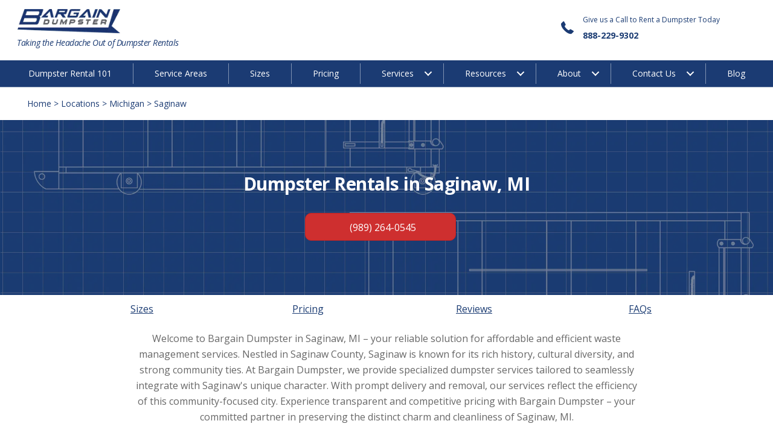

--- FILE ---
content_type: text/html; charset=UTF-8
request_url: https://bargaindumpster.com/locations/michigan/saginaw/
body_size: 41988
content:
<!doctype html>
<html lang="en-US">
<head><script>(function(w,i,g){w[g]=w[g]||[];if(typeof w[g].push=='function')w[g].push(i)})
(window,'AW-944407711','google_tags_first_party');</script><script async src="/5b0c/"></script>
			<script>
				window.dataLayer = window.dataLayer || [];
				function gtag(){dataLayer.push(arguments);}
				gtag('js', new Date());
				gtag('set', 'developer_id.dYzg1YT', true);
				gtag('config', 'AW-944407711');
			</script>
			<meta charset="UTF-8"><script type="93d97e2ac7645e20e006f883-text/javascript">if(navigator.userAgent.match(/MSIE|Internet Explorer/i)||navigator.userAgent.match(/Trident\/7\..*?rv:11/i)){var href=document.location.href;if(!href.match(/[?&]nowprocket/)){if(href.indexOf("?")==-1){if(href.indexOf("#")==-1){document.location.href=href+"?nowprocket=1"}else{document.location.href=href.replace("#","?nowprocket=1#")}}else{if(href.indexOf("#")==-1){document.location.href=href+"&nowprocket=1"}else{document.location.href=href.replace("#","&nowprocket=1#")}}}}</script><script type="93d97e2ac7645e20e006f883-text/javascript">class RocketLazyLoadScripts{constructor(){this.triggerEvents=["keydown","mousedown","mousemove","touchmove","touchstart","touchend","wheel"],this.userEventHandler=this._triggerListener.bind(this),this.touchStartHandler=this._onTouchStart.bind(this),this.touchMoveHandler=this._onTouchMove.bind(this),this.touchEndHandler=this._onTouchEnd.bind(this),this.clickHandler=this._onClick.bind(this),this.interceptedClicks=[],window.addEventListener("pageshow",(e=>{this.persisted=e.persisted})),window.addEventListener("DOMContentLoaded",(()=>{this._preconnect3rdParties()})),this.delayedScripts={normal:[],async:[],defer:[]},this.allJQueries=[]}_addUserInteractionListener(e){document.hidden?e._triggerListener():(this.triggerEvents.forEach((t=>window.addEventListener(t,e.userEventHandler,{passive:!0}))),window.addEventListener("touchstart",e.touchStartHandler,{passive:!0}),window.addEventListener("mousedown",e.touchStartHandler),document.addEventListener("visibilitychange",e.userEventHandler))}_removeUserInteractionListener(){this.triggerEvents.forEach((e=>window.removeEventListener(e,this.userEventHandler,{passive:!0}))),document.removeEventListener("visibilitychange",this.userEventHandler)}_onTouchStart(e){"HTML"!==e.target.tagName&&(window.addEventListener("touchend",this.touchEndHandler),window.addEventListener("mouseup",this.touchEndHandler),window.addEventListener("touchmove",this.touchMoveHandler,{passive:!0}),window.addEventListener("mousemove",this.touchMoveHandler),e.target.addEventListener("click",this.clickHandler),this._renameDOMAttribute(e.target,"onclick","rocket-onclick"))}_onTouchMove(e){window.removeEventListener("touchend",this.touchEndHandler),window.removeEventListener("mouseup",this.touchEndHandler),window.removeEventListener("touchmove",this.touchMoveHandler,{passive:!0}),window.removeEventListener("mousemove",this.touchMoveHandler),e.target.removeEventListener("click",this.clickHandler),this._renameDOMAttribute(e.target,"rocket-onclick","onclick")}_onTouchEnd(e){window.removeEventListener("touchend",this.touchEndHandler),window.removeEventListener("mouseup",this.touchEndHandler),window.removeEventListener("touchmove",this.touchMoveHandler,{passive:!0}),window.removeEventListener("mousemove",this.touchMoveHandler)}_onClick(e){e.target.removeEventListener("click",this.clickHandler),this._renameDOMAttribute(e.target,"rocket-onclick","onclick"),this.interceptedClicks.push(e),e.preventDefault(),e.stopPropagation(),e.stopImmediatePropagation()}_replayClicks(){window.removeEventListener("touchstart",this.touchStartHandler,{passive:!0}),window.removeEventListener("mousedown",this.touchStartHandler),this.interceptedClicks.forEach((e=>{e.target.dispatchEvent(new MouseEvent("click",{view:e.view,bubbles:!0,cancelable:!0}))}))}_renameDOMAttribute(e,t,n){e.hasAttribute&&e.hasAttribute(t)&&(event.target.setAttribute(n,event.target.getAttribute(t)),event.target.removeAttribute(t))}_triggerListener(){this._removeUserInteractionListener(this),"loading"===document.readyState?document.addEventListener("DOMContentLoaded",this._loadEverythingNow.bind(this)):this._loadEverythingNow()}_preconnect3rdParties(){let e=[];document.querySelectorAll("script[type=rocketlazyloadscript]").forEach((t=>{if(t.hasAttribute("src")){const n=new URL(t.src).origin;n!==location.origin&&e.push({src:n,crossOrigin:t.crossOrigin||"module"===t.getAttribute("data-rocket-type")})}})),e=[...new Map(e.map((e=>[JSON.stringify(e),e]))).values()],this._batchInjectResourceHints(e,"preconnect")}async _loadEverythingNow(){this.lastBreath=Date.now(),this._delayEventListeners(),this._delayJQueryReady(this),this._handleDocumentWrite(),this._registerAllDelayedScripts(),this._preloadAllScripts(),await this._loadScriptsFromList(this.delayedScripts.normal),await this._loadScriptsFromList(this.delayedScripts.defer),await this._loadScriptsFromList(this.delayedScripts.async);try{await this._triggerDOMContentLoaded(),await this._triggerWindowLoad()}catch(e){}window.dispatchEvent(new Event("rocket-allScriptsLoaded")),this._replayClicks()}_registerAllDelayedScripts(){document.querySelectorAll("script[type=rocketlazyloadscript]").forEach((e=>{e.hasAttribute("src")?e.hasAttribute("async")&&!1!==e.async?this.delayedScripts.async.push(e):e.hasAttribute("defer")&&!1!==e.defer||"module"===e.getAttribute("data-rocket-type")?this.delayedScripts.defer.push(e):this.delayedScripts.normal.push(e):this.delayedScripts.normal.push(e)}))}async _transformScript(e){return await this._littleBreath(),new Promise((t=>{const n=document.createElement("script");[...e.attributes].forEach((e=>{let t=e.nodeName;"type"!==t&&("data-rocket-type"===t&&(t="type"),n.setAttribute(t,e.nodeValue))})),e.hasAttribute("src")?(n.addEventListener("load",t),n.addEventListener("error",t)):(n.text=e.text,t());try{e.parentNode.replaceChild(n,e)}catch(e){t()}}))}async _loadScriptsFromList(e){const t=e.shift();return t?(await this._transformScript(t),this._loadScriptsFromList(e)):Promise.resolve()}_preloadAllScripts(){this._batchInjectResourceHints([...this.delayedScripts.normal,...this.delayedScripts.defer,...this.delayedScripts.async],"preload")}_batchInjectResourceHints(e,t){var n=document.createDocumentFragment();e.forEach((e=>{if(e.src){const i=document.createElement("link");i.href=e.src,i.rel=t,"preconnect"!==t&&(i.as="script"),e.getAttribute&&"module"===e.getAttribute("data-rocket-type")&&(i.crossOrigin=!0),e.crossOrigin&&(i.crossOrigin=e.crossOrigin),n.appendChild(i)}})),document.head.appendChild(n)}_delayEventListeners(){let e={};function t(t,n){!function(t){function n(n){return e[t].eventsToRewrite.indexOf(n)>=0?"rocket-"+n:n}e[t]||(e[t]={originalFunctions:{add:t.addEventListener,remove:t.removeEventListener},eventsToRewrite:[]},t.addEventListener=function(){arguments[0]=n(arguments[0]),e[t].originalFunctions.add.apply(t,arguments)},t.removeEventListener=function(){arguments[0]=n(arguments[0]),e[t].originalFunctions.remove.apply(t,arguments)})}(t),e[t].eventsToRewrite.push(n)}function n(e,t){let n=e[t];Object.defineProperty(e,t,{get:()=>n||function(){},set(i){e["rocket"+t]=n=i}})}t(document,"DOMContentLoaded"),t(window,"DOMContentLoaded"),t(window,"load"),t(window,"pageshow"),t(document,"readystatechange"),n(document,"onreadystatechange"),n(window,"onload"),n(window,"onpageshow")}_delayJQueryReady(e){let t=window.jQuery;Object.defineProperty(window,"jQuery",{get:()=>t,set(n){if(n&&n.fn&&!e.allJQueries.includes(n)){n.fn.ready=n.fn.init.prototype.ready=function(t){e.domReadyFired?t.bind(document)(n):document.addEventListener("rocket-DOMContentLoaded",(()=>t.bind(document)(n)))};const t=n.fn.on;n.fn.on=n.fn.init.prototype.on=function(){if(this[0]===window){function e(e){return e.split(" ").map((e=>"load"===e||0===e.indexOf("load.")?"rocket-jquery-load":e)).join(" ")}"string"==typeof arguments[0]||arguments[0]instanceof String?arguments[0]=e(arguments[0]):"object"==typeof arguments[0]&&Object.keys(arguments[0]).forEach((t=>{delete Object.assign(arguments[0],{[e(t)]:arguments[0][t]})[t]}))}return t.apply(this,arguments),this},e.allJQueries.push(n)}t=n}})}async _triggerDOMContentLoaded(){this.domReadyFired=!0,await this._littleBreath(),document.dispatchEvent(new Event("rocket-DOMContentLoaded")),await this._littleBreath(),window.dispatchEvent(new Event("rocket-DOMContentLoaded")),await this._littleBreath(),document.dispatchEvent(new Event("rocket-readystatechange")),await this._littleBreath(),document.rocketonreadystatechange&&document.rocketonreadystatechange()}async _triggerWindowLoad(){await this._littleBreath(),window.dispatchEvent(new Event("rocket-load")),await this._littleBreath(),window.rocketonload&&window.rocketonload(),await this._littleBreath(),this.allJQueries.forEach((e=>e(window).trigger("rocket-jquery-load"))),await this._littleBreath();const e=new Event("rocket-pageshow");e.persisted=this.persisted,window.dispatchEvent(e),await this._littleBreath(),window.rocketonpageshow&&window.rocketonpageshow({persisted:this.persisted})}_handleDocumentWrite(){const e=new Map;document.write=document.writeln=function(t){const n=document.currentScript,i=document.createRange(),r=n.parentElement;let o=e.get(n);void 0===o&&(o=n.nextSibling,e.set(n,o));const s=document.createDocumentFragment();i.setStart(s,0),s.appendChild(i.createContextualFragment(t)),r.insertBefore(s,o)}}async _littleBreath(){Date.now()-this.lastBreath>45&&(await this._requestAnimFrame(),this.lastBreath=Date.now())}async _requestAnimFrame(){return document.hidden?new Promise((e=>setTimeout(e))):new Promise((e=>requestAnimationFrame(e)))}static run(){const e=new RocketLazyLoadScripts;e._addUserInteractionListener(e)}}RocketLazyLoadScripts.run();</script>
	
	<meta name="viewport" content="width=device-width, initial-scale=1.0">
	<link rel="profile" href="https://gmpg.org/xfn/11">
    <meta name='robots' content='index, follow, max-image-preview:large, max-snippet:-1, max-video-preview:-1' />

<!-- Google Tag Manager for WordPress by gtm4wp.com -->
<script data-cfasync="false" data-pagespeed-no-defer>
	var gtm4wp_datalayer_name = "dataLayer";
	var dataLayer = dataLayer || [];
</script>
<!-- End Google Tag Manager for WordPress by gtm4wp.com -->
		<!-- Meta Tag Manager -->
		<meta name="viewport" content="&lt;meta name=&quot;viewport&quot; content=&quot;width=device-width, initial-scale=1.0&quot;&gt;" />
		<!-- / Meta Tag Manager -->
<!-- Google tag (gtag.js) consent mode dataLayer added by Site Kit -->
<script type="rocketlazyloadscript" data-rocket-type="text/javascript" id="google_gtagjs-js-consent-mode-data-layer">
/* <![CDATA[ */
window.dataLayer = window.dataLayer || [];function gtag(){dataLayer.push(arguments);}
gtag('consent', 'default', {"ad_personalization":"denied","ad_storage":"denied","ad_user_data":"denied","analytics_storage":"denied","functionality_storage":"denied","security_storage":"denied","personalization_storage":"denied","region":["AT","BE","BG","CH","CY","CZ","DE","DK","EE","ES","FI","FR","GB","GR","HR","HU","IE","IS","IT","LI","LT","LU","LV","MT","NL","NO","PL","PT","RO","SE","SI","SK"],"wait_for_update":500});
window._googlesitekitConsentCategoryMap = {"statistics":["analytics_storage"],"marketing":["ad_storage","ad_user_data","ad_personalization"],"functional":["functionality_storage","security_storage"],"preferences":["personalization_storage"]};
window._googlesitekitConsents = {"ad_personalization":"denied","ad_storage":"denied","ad_user_data":"denied","analytics_storage":"denied","functionality_storage":"denied","security_storage":"denied","personalization_storage":"denied","region":["AT","BE","BG","CH","CY","CZ","DE","DK","EE","ES","FI","FR","GB","GR","HR","HU","IE","IS","IT","LI","LT","LU","LV","MT","NL","NO","PL","PT","RO","SE","SI","SK"],"wait_for_update":500};
/* ]]> */
</script>
<!-- End Google tag (gtag.js) consent mode dataLayer added by Site Kit -->

	<!-- This site is optimized with the Yoast SEO Premium plugin v26.7 (Yoast SEO v26.8) - https://yoast.com/product/yoast-seo-premium-wordpress/ -->
	<title>Rent a Dumpster in Saginaw, MI | Bargain Dumpster</title><style id="rocket-critical-css">:root{--swiper-theme-color:#007aff}:root{--swiper-navigation-size:44px}ul{box-sizing:border-box}.entry-content{counter-reset:footnotes}:root{--wp--preset--font-size--normal:16px;--wp--preset--font-size--huge:42px}div{box-sizing:border-box}.fl-builder-content *,.fl-builder-content *:before,.fl-builder-content *:after{-webkit-box-sizing:border-box;-moz-box-sizing:border-box;box-sizing:border-box}.fl-row:before,.fl-row:after,.fl-row-content:before,.fl-row-content:after,.fl-col-group:before,.fl-col-group:after,.fl-col:before,.fl-col:after,.fl-module:before,.fl-module:after,.fl-module-content:before,.fl-module-content:after{display:table;content:" "}.fl-row:after,.fl-row-content:after,.fl-col-group:after,.fl-col:after,.fl-module:after,.fl-module-content:after{clear:both}.fl-clear{clear:both}.sr-only{position:absolute;width:1px;height:1px;padding:0;overflow:hidden;clip:rect(0,0,0,0);white-space:nowrap;border:0}.fl-row,.fl-row-content{margin-left:auto;margin-right:auto;min-width:0}.fl-row-content-wrap{position:relative}.fl-row-default-height .fl-row-content-wrap,.fl-row-custom-height .fl-row-content-wrap{display:-webkit-box;display:-webkit-flex;display:-ms-flexbox;display:flex;min-height:100vh}.fl-row-default-height .fl-row-content-wrap,.fl-row-custom-height .fl-row-content-wrap{min-height:0}.fl-row-default-height .fl-row-content,.fl-row-custom-height .fl-row-content{-webkit-box-flex:1 1 auto;-moz-box-flex:1 1 auto;-webkit-flex:1 1 auto;-ms-flex:1 1 auto;flex:1 1 auto}.fl-row-default-height .fl-row-full-width.fl-row-content,.fl-row-custom-height .fl-row-full-width.fl-row-content{max-width:100%;width:100%}.fl-row-default-height.fl-row-align-center .fl-row-content-wrap,.fl-row-custom-height.fl-row-align-center .fl-row-content-wrap{align-items:center;justify-content:center;-webkit-align-items:center;-webkit-box-align:center;-webkit-box-pack:center;-webkit-justify-content:center;-ms-flex-align:center;-ms-flex-pack:center}.fl-col-group-equal-height{display:flex;flex-wrap:wrap;width:100%}.fl-col-group-equal-height .fl-col,.fl-col-group-equal-height .fl-col-content{display:flex;flex:1 1 auto}.fl-col-group-equal-height .fl-col-content{flex-direction:column;flex-shrink:1;min-width:1px;max-width:100%;width:100%}.fl-col-group-equal-height:before,.fl-col-group-equal-height .fl-col:before,.fl-col-group-equal-height .fl-col-content:before,.fl-col-group-equal-height:after,.fl-col-group-equal-height .fl-col:after,.fl-col-group-equal-height .fl-col-content:after{content:none}.fl-col-group-equal-height.fl-col-group-align-center .fl-col-content{align-items:center;justify-content:center}.fl-col-group-equal-height.fl-col-group-align-center .fl-module,.fl-col-group-equal-height.fl-col-group-align-center .fl-col-group{width:100%}.fl-col{float:left;min-height:1px}.fl-module img{max-width:100%}.fl-icon-wrap{display:inline-block}.fl-icon{display:table-cell;vertical-align:middle}.fl-icon a{text-decoration:none}.fl-icon i{float:right;height:auto;width:auto}.fl-icon i:before{border:none!important;height:auto;width:auto}.fl-icon-text{display:table-cell;text-align:left;padding-left:15px;vertical-align:middle}.fl-icon-text *:last-child{margin:0!important;padding:0!important}.fl-icon-text a{text-decoration:none}.fl-icon-text span{display:block}.fl-photo{line-height:0;position:relative}.fl-photo-align-left{text-align:left}.fl-photo-align-center{text-align:center}.fl-photo-content{display:inline-block;line-height:0;position:relative;max-width:100%}.fl-photo-content img{display:inline;height:auto;max-width:100%}@media (max-width:768px){.fl-row-content-wrap{background-attachment:scroll!important}.fl-col-group.fl-col-group-equal-height{display:block}.fl-col-group.fl-col-group-equal-height.fl-col-group-custom-width{display:-webkit-box;display:-webkit-flex;display:flex}.fl-col{clear:both;float:none;margin-left:auto;margin-right:auto;width:auto!important}.fl-col-small:not(.fl-col-small-full-width){max-width:400px}.fl-row[data-node] .fl-row-content-wrap{margin:0;padding-left:0;padding-right:0}.fl-col[data-node] .fl-col-content{margin:0;padding-left:0;padding-right:0}}@media (max-width:768px){html .fl-visible-desktop:not(.fl-visible-mobile),html .fl-visible-large:not(.fl-visible-mobile),html .fl-visible-medium:not(.fl-visible-mobile){display:none}}.fl-row-fixed-width{max-width:1100px}.fl-row-content-wrap{margin-top:0px;margin-right:0px;margin-bottom:0px;margin-left:0px;padding-top:0px;padding-right:0px;padding-bottom:0px;padding-left:0px}.fl-col-content{margin-top:0px;margin-right:0px;margin-bottom:0px;margin-left:0px;padding-top:0px;padding-right:0px;padding-bottom:0px;padding-left:0px}.fl-module-content{margin-top:20px;margin-right:20px;margin-bottom:20px;margin-left:20px}.fl-node-54dkloa3xj7i .fl-row-content{max-width:1152px}.fl-node-osaczgn6fx3m>.fl-row-content-wrap{background-color:#ffffff}.fl-node-osaczgn6fx3m .fl-row-content{max-width:1132px}.fl-node-2xt0f934dvya{width:50%}.fl-node-yxacz2l354qk{width:100%}.fl-node-i1qk9ze5v7x8{width:100%}.fl-node-rg4hqaz6ft9o{width:50%}@media (max-width:768px){.fl-photo-content,.fl-photo-img{max-width:100%}}.fl-builder-content .fl-node-64sloyn7azg9 .fl-module-content .fl-rich-text *{color:#981414}.fl-builder-content .fl-node-k9e2r4ad7m8z .fl-module-content .fl-rich-text *{color:#981414}.fl-builder-content .fl-node-db8qkfhzp04a .fl-module-content .fl-rich-text *{color:#981414}.fl-module-heading .fl-heading{padding:0!important;margin:0!important}.fl-builder-content .fl-node-ge6zoshrjktw .fl-module-content .fl-rich-text,.fl-builder-content .fl-node-ge6zoshrjktw .fl-module-content .fl-rich-text *{color:#000000}.fl-row .fl-col .fl-node-uo9jtyhm7v2p h1.fl-heading .fl-heading-text,.fl-node-uo9jtyhm7v2p h1.fl-heading .fl-heading-text{color:#1b3b73}.fl-node-uo9jtyhm7v2p.fl-module-heading .fl-heading{font-weight:600;font-size:30px;text-align:center}.fl-node-uo9jtyhm7v2p>.fl-module-content{margin-top:50px}@media (max-width:768px){.fl-node-uo9jtyhm7v2p.fl-module>.fl-module-content{margin-top:75px}}.fl-node-tf9kp3adxwbe .fl-photo{text-align:center}.fl-builder-content .fl-node-a3zrbfe4c9jl .fl-module-content .fl-rich-text *{color:#981414}.fl-builder-content .fl-node-1v9o0tsl8czr .fl-module-content .fl-rich-text *{color:#981414}.fl-builder-content .fl-node-vqejiwabp65d .fl-module-content .fl-rich-text *{color:#981414}@media only screen and (max-width:800px){body{padding-top:85px;margin-top:75px}}.fl-module-content a{text-decoration:none}@font-face{font-display:swap;font-family:"foundation-icons";src:url(https://cdnjs.cloudflare.com/ajax/libs/foundicons/3.0.0/foundation-icons.eot);src:url(https://cdnjs.cloudflare.com/ajax/libs/foundicons/3.0.0/foundation-icons.eot?#iefix) format("embedded-opentype"),url(https://cdnjs.cloudflare.com/ajax/libs/foundicons/3.0.0/foundation-icons.woff) format("woff"),url(https://cdnjs.cloudflare.com/ajax/libs/foundicons/3.0.0/foundation-icons.ttf) format("truetype"),url(https://cdnjs.cloudflare.com/ajax/libs/foundicons/3.0.0/foundation-icons.svg#fontcustom) format("svg");font-weight:normal;font-style:normal}.fi-telephone:before{font-family:"foundation-icons";font-style:normal;font-weight:normal;font-variant:normal;text-transform:none;line-height:1;-webkit-font-smoothing:antialiased;display:inline-block;text-decoration:inherit}.fi-telephone:before{content:"\f1f8"}.fl-node-rvnaux3tfo9y.fl-row-custom-height>.fl-row-content-wrap{display:-webkit-box;display:-webkit-flex;display:-ms-flexbox;display:flex}.fl-node-rvnaux3tfo9y.fl-row-custom-height>.fl-row-content-wrap{min-height:0}.fl-node-rvnaux3tfo9y>.fl-row-content-wrap{background-color:#ffffff;border-top-width:1px;border-right-width:0px;border-bottom-width:1px;border-left-width:0px}.fl-node-rvnaux3tfo9y.fl-row-custom-height>.fl-row-content-wrap{min-height:0px}@media (max-width:992px){.fl-node-rvnaux3tfo9y.fl-row-custom-height>.fl-row-content-wrap{min-height:0px}}@media (max-width:768px){.fl-node-rvnaux3tfo9y.fl-row-custom-height>.fl-row-content-wrap{min-height:0px}}.fl-node-rvnaux3tfo9y>.fl-row-content-wrap{margin-top:0px;margin-right:0px;margin-bottom:0px;margin-left:0px}@media (max-width:1200px){.fl-node-rvnaux3tfo9y.fl-row>.fl-row-content-wrap{margin-top:0px;margin-bottom:0px}}@media (max-width:768px){.fl-node-rvnaux3tfo9y.fl-row>.fl-row-content-wrap{margin-top:0px}}.fl-node-rvnaux3tfo9y>.fl-row-content-wrap{padding-top:0px;padding-right:0px;padding-bottom:0px;padding-left:0px}@media (max-width:1200px){.fl-node-rvnaux3tfo9y.fl-row>.fl-row-content-wrap{padding-top:0px;padding-bottom:0px}}@media (max-width:992px){.fl-node-rvnaux3tfo9y.fl-row>.fl-row-content-wrap{padding-top:0px}}@media (max-width:768px){.fl-node-rvnaux3tfo9y.fl-row>.fl-row-content-wrap{padding-top:0px}}.fl-node-em7f6gqk15yz.fl-row-custom-height>.fl-row-content-wrap{display:-webkit-box;display:-webkit-flex;display:-ms-flexbox;display:flex}.fl-node-em7f6gqk15yz.fl-row-custom-height>.fl-row-content-wrap{min-height:0}.fl-node-em7f6gqk15yz>.fl-row-content-wrap{background-color:#1b3b73;border-style:solid;border-width:0;background-clip:border-box;border-color:rgba(255,255,255,0.65);border-bottom-width:1px}.fl-node-em7f6gqk15yz.fl-row-custom-height>.fl-row-content-wrap{min-height:0px}.fl-node-em7f6gqk15yz .fl-row-content{max-width:1454px}@media (max-width:768px){.fl-node-em7f6gqk15yz.fl-row>.fl-row-content-wrap{margin-top:0px;margin-bottom:0px}}@media (max-width:992px){.fl-node-em7f6gqk15yz.fl-row>.fl-row-content-wrap{padding-top:5px;padding-bottom:5px}}@media (max-width:768px){.fl-node-em7f6gqk15yz.fl-row>.fl-row-content-wrap{padding-top:0px;padding-bottom:0px}}.fl-node-hn5sfju1p2xr>.fl-row-content-wrap{background-color:#ffffff}.fl-node-hn5sfju1p2xr>.fl-row-content-wrap{margin-top:0px;margin-bottom:0px}.fl-node-hn5sfju1p2xr>.fl-row-content-wrap{padding-top:0px;padding-bottom:0px}.fl-node-y3v820kura9w{width:100%}.fl-builder-content .fl-node-y3v820kura9w>.fl-col-content{min-height:0px}.fl-node-y3v820kura9w>.fl-col-content{margin-top:0px;margin-bottom:0px}.fl-node-y3v820kura9w>.fl-col-content{padding-top:0px;padding-bottom:0px;padding-left:25px}.fl-node-zbs764fkcjuo{width:100%}@media (max-width:768px){.fl-node-zbs764fkcjuo.fl-col>.fl-col-content{margin-bottom:0px}}@media (max-width:768px){.fl-node-zbs764fkcjuo.fl-col>.fl-col-content{padding-bottom:0px}}.fl-node-dwmvrn07b6z5{width:71%}.fl-builder-content .fl-node-dwmvrn07b6z5>.fl-col-content{min-height:0px}@media (max-width:992px){.fl-builder-content .fl-node-dwmvrn07b6z5>.fl-col-content{min-height:0px}}@media (max-width:768px){.fl-builder-content .fl-node-dwmvrn07b6z5{width:100%!important;max-width:none;clear:none;float:left}.fl-builder-content .fl-node-dwmvrn07b6z5>.fl-col-content{min-height:0px}}.fl-node-dwmvrn07b6z5>.fl-col-content{margin-top:0px;margin-bottom:0px}@media (max-width:992px){.fl-node-dwmvrn07b6z5.fl-col>.fl-col-content{margin-top:0px;margin-bottom:0px}}@media (max-width:768px){.fl-node-dwmvrn07b6z5.fl-col>.fl-col-content{margin-top:0px}}.fl-node-dwmvrn07b6z5>.fl-col-content{padding-top:15px;padding-bottom:0px}@media (max-width:992px){.fl-node-dwmvrn07b6z5.fl-col>.fl-col-content{padding-top:5px;padding-bottom:0px}}@media (max-width:768px){.fl-node-dwmvrn07b6z5.fl-col>.fl-col-content{padding-top:0px;padding-bottom:10px}}.fl-node-1di59srk6w7j{width:100%}.fl-node-1di59srk6w7j>.fl-col-content{border-top-width:1px;border-right-width:1px;border-bottom-width:1px;border-left-width:1px}@media (max-width:768px){.fl-builder-content .fl-node-1di59srk6w7j{width:80%!important;max-width:none;clear:none;float:left}}.fl-node-zocgj91rq50l{width:28%}.fl-builder-content .fl-node-zocgj91rq50l>.fl-col-content{min-height:0px}@media (max-width:768px){.fl-builder-content .fl-node-zocgj91rq50l{width:30%!important;max-width:none;clear:none;float:left}}.fl-node-zocgj91rq50l>.fl-col-content{margin-top:0px;margin-bottom:0px}@media (max-width:1200px){.fl-node-zocgj91rq50l.fl-col>.fl-col-content{margin-top:0px;margin-bottom:0px}}.fl-node-zocgj91rq50l>.fl-col-content{padding-top:0px}@media (max-width:1200px){.fl-node-zocgj91rq50l.fl-col>.fl-col-content{padding-top:0px;padding-bottom:0px}}@media (max-width:768px){.fl-module-icon{text-align:center}}.fl-node-drlvhzfye7c3 .fl-icon i,.fl-node-drlvhzfye7c3 .fl-icon i:before{color:#1b3b73}.fl-node-drlvhzfye7c3 .fl-icon i,.fl-node-drlvhzfye7c3 .fl-icon i:before{font-size:30px}.fl-node-drlvhzfye7c3 .fl-icon-wrap .fl-icon-text{height:52.5px}.fl-node-drlvhzfye7c3.fl-module-icon{text-align:left}@media (max-width:1200px){.fl-node-drlvhzfye7c3 .fl-icon-wrap .fl-icon-text{height:52.5px}}@media (max-width:992px){.fl-node-drlvhzfye7c3 .fl-icon-wrap .fl-icon-text{height:52.5px}}@media (max-width:768px){.fl-node-drlvhzfye7c3 .fl-icon-wrap .fl-icon-text{height:52.5px}}@media (max-width:992px){.fl-node-drlvhzfye7c3.fl-module>.fl-module-content{margin-bottom:25px}}@media (max-width:768px){.fl-node-drlvhzfye7c3>.fl-module-content{margin-bottom:20px}}@media (max-width:768px){.fl-photo-content,.fl-photo-img{max-width:100%}}.fl-node-yog0sqk2bzl7 .fl-photo{text-align:left}.fl-node-yog0sqk2bzl7 .fl-photo-content,.fl-node-yog0sqk2bzl7 .fl-photo-img{width:170px}@media (max-width:992px){.fl-node-yog0sqk2bzl7 .fl-photo-content,.fl-node-yog0sqk2bzl7 .fl-photo-img{width:45%}}@media (max-width:768px){.fl-node-yog0sqk2bzl7 .fl-photo{text-align:center}.fl-node-yog0sqk2bzl7 .fl-photo-content,.fl-node-yog0sqk2bzl7 .fl-photo-img{width:55%}}.fl-node-yog0sqk2bzl7>.fl-module-content{margin-top:0px;margin-bottom:0px;margin-left:29px}@media (max-width:992px){.fl-node-yog0sqk2bzl7.fl-module>.fl-module-content{margin-bottom:5px}}@media (max-width:768px){.fl-node-yog0sqk2bzl7.fl-module>.fl-module-content{margin-top:5px;margin-right:14px;margin-bottom:0px}}@media (max-width:768px){.fl-node-yog0sqk2bzl7>.fl-module-content{margin-left:20px}}.fl-menu ul,.fl-menu li{list-style:none;margin:0;padding:0}.fl-menu .menu:before,.fl-menu .menu:after{content:'';display:table;clear:both}.fl-menu li{position:relative}.fl-menu a{display:block;padding:10px;line-height:1;text-decoration:none}.fl-menu .sub-menu{min-width:220px}.fl-menu .fl-has-submenu-container{position:relative}.fl-menu .fl-has-submenu-container a{padding-right:38px}.fl-menu .fl-menu-toggle{position:absolute;top:50%;right:0}.fl-menu .fl-toggle-arrows .fl-menu-toggle:before{border-color:#333}.fl-menu .fl-menu-mobile-toggle{position:relative;padding:8px;background-color:transparent;border:none;color:#333;border-radius:0}.fl-menu .fl-menu-mobile-toggle.hamburger .svg-container{display:inline-block;position:relative;width:1.4em;height:1.4em;vertical-align:middle}.fl-menu .fl-menu-mobile-toggle.hamburger .hamburger-menu{position:absolute;top:0;left:0;right:0;bottom:0}.fl-menu .fl-menu-mobile-toggle.hamburger .hamburger-menu rect{fill:currentColor}.fl-node-wtsufpj1e0lc .menu a{padding-left:35px;padding-right:35px;padding-top:10px;padding-bottom:10px}.fl-builder-content .fl-node-wtsufpj1e0lc .menu>li>a,.fl-builder-content .fl-node-wtsufpj1e0lc .menu>li>.fl-has-submenu-container>a,.fl-builder-content .fl-node-wtsufpj1e0lc .sub-menu>li>a{color:#ffffff}.fl-node-wtsufpj1e0lc .fl-menu .fl-toggle-arrows .fl-menu-toggle:before{border-color:#ffffff}.fl-node-wtsufpj1e0lc .menu .fl-has-submenu .sub-menu{display:none}.fl-node-wtsufpj1e0lc .fl-menu .sub-menu{background-color:#1b3b73}.fl-node-wtsufpj1e0lc .fl-menu .fl-menu-toggle:before{content:'';position:absolute;right:50%;top:50%;z-index:1;display:block;width:9px;height:9px;margin:-5px -5px 0 0;border-right:2px solid;border-bottom:2px solid;-webkit-transform-origin:right bottom;-ms-transform-origin:right bottom;transform-origin:right bottom;-webkit-transform:translateX(-5px) rotate(45deg);-ms-transform:translateX(-5px) rotate(45deg);transform:translateX(-5px) rotate(45deg)}.fl-node-wtsufpj1e0lc .fl-menu-horizontal.fl-toggle-arrows .fl-has-submenu-container a{padding-right:49px}.fl-node-wtsufpj1e0lc .fl-menu-horizontal.fl-toggle-arrows .fl-menu-toggle{width:55px;height:55px;margin:-27.5px 0 0}.fl-node-wtsufpj1e0lc .fl-menu-horizontal.fl-toggle-arrows .fl-menu-toggle{width:49px;height:55px;margin:-27.5px 0 0}.fl-node-wtsufpj1e0lc .fl-menu li{border-top:1px solid transparent}.fl-node-wtsufpj1e0lc .fl-menu li:first-child{border-top:none}.fl-node-wtsufpj1e0lc .menu.fl-menu-horizontal li,.fl-node-wtsufpj1e0lc .menu.fl-menu-horizontal li li{border-color:rgba(255,255,255,0.45)}@media (max-width:992px){.fl-node-wtsufpj1e0lc .fl-menu ul.menu{display:none}.fl-menu-horizontal{text-align:left}.fl-node-wtsufpj1e0lc .fl-menu .sub-menu{background-color:transparent;-webkit-box-shadow:none;-ms-box-shadow:none;box-shadow:none}}@media (min-width:993px){.fl-node-wtsufpj1e0lc .fl-menu .menu>li{display:inline-block}.fl-node-wtsufpj1e0lc .menu li{border-left:1px solid transparent;border-top:none}.fl-node-wtsufpj1e0lc .menu li:first-child{border:none}.fl-node-wtsufpj1e0lc .menu li li{border-top:1px solid transparent;border-left:none}.fl-node-wtsufpj1e0lc .menu .fl-has-submenu .sub-menu{position:absolute;top:100%;left:0;z-index:10;visibility:hidden;opacity:0;text-align:left}.fl-node-wtsufpj1e0lc ul.sub-menu{padding-top:5px;padding-right:0px;padding-bottom:5px;padding-left:0px}.fl-node-wtsufpj1e0lc ul.sub-menu a{padding-top:10px;padding-right:10px;padding-bottom:10px;padding-left:10px}.fl-node-wtsufpj1e0lc .fl-menu-mobile-toggle{display:none}}.fl-node-wtsufpj1e0lc .fl-menu-mobile-toggle{font-size:14px;text-transform:none;color:#ffffff;padding-left:35px;padding-right:35px;padding-top:10px;padding-bottom:10px;border-color:rgba(0,0,0,0.1)}.fl-node-wtsufpj1e0lc .fl-menu-mobile-toggle rect{fill:#ffffff}.fl-node-wtsufpj1e0lc .fl-menu .menu,.fl-node-wtsufpj1e0lc .fl-menu .menu>li{font-weight:400;font-size:14px;line-height:1.5;text-transform:none}.fl-node-wtsufpj1e0lc .fl-menu{text-align:center}.fl-node-wtsufpj1e0lc .fl-menu .menu{float:none;display:inline-block;vertical-align:top}.fl-node-wtsufpj1e0lc .fl-menu-mobile-toggle{float:none}@media (max-width:1200px){.fl-node-wtsufpj1e0lc .fl-menu .menu{float:none;display:inline-block;vertical-align:top}.fl-node-wtsufpj1e0lc .fl-menu-mobile-toggle{float:none}}@media (max-width:992px){.fl-node-wtsufpj1e0lc .fl-menu{text-align:center}.fl-node-wtsufpj1e0lc .fl-menu .menu{float:none;display:inline-block;vertical-align:top}.fl-node-wtsufpj1e0lc .fl-menu-mobile-toggle{float:none}}@media (max-width:768px){.fl-node-wtsufpj1e0lc .fl-menu{text-align:left}.fl-node-wtsufpj1e0lc .fl-menu .menu{float:left}.fl-node-wtsufpj1e0lc .fl-menu-mobile-toggle{float:left}}.fl-node-wtsufpj1e0lc>.fl-module-content{margin-top:5px;margin-right:0px;margin-bottom:5px;margin-left:0px}@media (max-width:992px){.fl-node-wtsufpj1e0lc.fl-module>.fl-module-content{margin-right:0px;margin-bottom:0px}}@media (max-width:768px){.fl-node-wtsufpj1e0lc.fl-module>.fl-module-content{margin-bottom:0px}}.fl-builder-content .fl-node-jifr94nb6y2m .fl-module-content .fl-rich-text,.fl-builder-content .fl-node-jifr94nb6y2m .fl-module-content .fl-rich-text *{color:#1b3b73}.fl-builder-content .fl-node-jifr94nb6y2m .fl-rich-text{font-size:14px}.fl-node-jifr94nb6y2m>.fl-module-content{margin-top:0px;margin-bottom:0px}.fl-module-heading .fl-heading{padding:0!important;margin:0!important}.fl-row .fl-col .fl-node-vopkub6le270 h4.fl-heading .fl-heading-text,.fl-node-vopkub6le270 h4.fl-heading .fl-heading-text{color:#1b3b73}.fl-node-vopkub6le270.fl-module-heading .fl-heading{font-weight:500;font-size:14px;text-align:left;font-style:italic}@media (max-width:768px){.fl-node-vopkub6le270.fl-module-heading .fl-heading{font-size:14px;text-align:center}}.fl-node-vopkub6le270>.fl-module-content{margin-top:0px;margin-bottom:0px;margin-left:28px}@media (max-width:1200px){.fl-node-vopkub6le270.fl-module>.fl-module-content{margin-bottom:0px}}@media (max-width:992px){.fl-node-vopkub6le270.fl-module>.fl-module-content{margin-top:0px;margin-bottom:25px}}@media (max-width:768px){.fl-node-vopkub6le270.fl-module>.fl-module-content{margin-bottom:0px;margin-left:40px}}@media (max-width:1024px){header[data-type="header"]{left:0;right:0;position:fixed;top:0;width:100%;z-index:100}.fl-page{margin-top:20%}}.fl-builder-content[data-shrink="1"] img{width:auto}.fl-builder-content[data-shrink="1"] img.fl-photo-img{width:auto;height:auto}.fl-module-content a{text-decoration:none}@media (max-width:992px){.fl-menu-horizontal{text-align:left}}@media (max-width:1024px){header[data-type="header"]{left:0;right:0;position:fixed;top:0;width:100%;z-index:100}.fl-page{margin-top:20%}}.fl-builder-content[data-shrink="1"] img{width:auto}.fl-builder-content[data-shrink="1"] img.fl-photo-img{width:auto;height:auto}.fl-module-content a{text-decoration:none}.fl-module-content a{text-decoration:none}body{font-family:'Open Sans';font-size:16px;line-height:26px;font-weight:regular;margin:0}body{max-width:100%;overflow-x:hidden;background:white;font-family:'Open Sans',sans-serif;color:#676767;position:relative}.page .entry-footer{display:none}h1{font-size:30px;line-height:42px;margin-bottom:7px}h4{font-size:18px;line-height:32px;margin-bottom:7px}h1,h4{color:#444;letter-spacing:-0.5px;font-weight:normal;-webkit-font-smoothing:antialiased;font-family:'Open Sans',sans-serif}body a{color:#1b3c73}.fl-page-content{background-color:#f8f8f8}::-webkit-input-placeholder{color:#515151}:-moz-placeholder{color:#515151}::-moz-placeholder{color:#515151}:-ms-input-placeholder{color:#515151}ul.sub-menu{display:none}@media screen and (min-width:100px) and (max-width:767px){.fl-col-small{max-width:100%}}@media screen and (min-width:951px) and (max-width:1024px){.fl-row-content-wrap{padding-left:20px!important;padding-right:20px!important}}@media screen and (min-width:768px) and (max-width:950px){.fl-row-content-wrap{padding-left:20px!important;padding-right:20px!important}.fl-col-small{max-width:100%}.fl-col{clear:none!important}}#callnowbutton{display:none}@media screen and (max-width:650px){#callnowbutton.cnb-displaymode-mobile-only{display:block;position:fixed;text-decoration:none}#callnowbutton.cnb-full.cnb-displaymode-mobile-only{display:flex}}#callnowbutton.cnb-full{justify-content:center;align-items:center;text-shadow:0 1px 0 rgba(0,0,0,0.18);width:100%;left:0;height:60px}.cnb-full.cnb-full-bottom{bottom:0}.cnb-full.cnb-zoom-130 img{transform-origin:right}.cnb-full.cnb-zoom-130 img{transform:scale(1.3)}.cnb-zindex-10{z-index:2147483647}</style><link rel="preload" as="style" href="https://fonts.googleapis.com/css?display=swap&family=Montserrat%3A300%2C700%7COpen%20Sans%3A300italic%2C400italic%2C700italic%2C400%2C700%2C300" /><script src="/cdn-cgi/scripts/7d0fa10a/cloudflare-static/rocket-loader.min.js" data-cf-settings="93d97e2ac7645e20e006f883-|49"></script><link rel="stylesheet" href="https://fonts.googleapis.com/css?display=swap&family=Montserrat%3A300%2C700%7COpen%20Sans%3A300italic%2C400italic%2C700italic%2C400%2C700%2C300" media="print" onload="this.media='all'" /><noscript><link rel="stylesheet" href="https://fonts.googleapis.com/css?display=swap&family=Montserrat%3A300%2C700%7COpen%20Sans%3A300italic%2C400italic%2C700italic%2C400%2C700%2C300" /></noscript>
	<meta name="description" content="Dumpster rentals Saginaw, MI. We provide various sizes of roll off dumpsters to keep your project areas clean. Get a free quote at (800) 856-2896." />
	<link rel="canonical" href="https://bargaindumpster.com/locations/michigan/saginaw/" />
	<meta property="og:locale" content="en_US" />
	<meta property="og:type" content="article" />
	<meta property="og:title" content="Saginaw" />
	<meta property="og:description" content="Dumpster rentals Saginaw, MI. We provide various sizes of roll off dumpsters to keep your project areas clean. Get a free quote at (800) 856-2896." />
	<meta property="og:url" content="https://bargaindumpster.com/locations/michigan/saginaw/" />
	<meta property="og:site_name" content="Bargain Dumpster" />
	<meta property="article:publisher" content="https://www.facebook.com/bargaindumpster" />
	<meta property="article:modified_time" content="2023-11-06T15:31:20+00:00" />
	<meta property="og:image" content="https://bargaindumpster.com/wp-content/uploads/2023/09/Dumpster-Icon-150x150.png" />
	<meta name="twitter:card" content="summary_large_image" />
	<meta name="twitter:site" content="@BargainDumpster" />
	<meta name="twitter:label1" content="Est. reading time" />
	<meta name="twitter:data1" content="3 minutes" />
	<script type="application/ld+json" class="yoast-schema-graph">{"@context":"https://schema.org","@graph":[{"@type":"WebPage","@id":"https://bargaindumpster.com/locations/michigan/saginaw/","url":"https://bargaindumpster.com/locations/michigan/saginaw/","name":"Rent a Dumpster in Saginaw, MI | Bargain Dumpster","isPartOf":{"@id":"https://bargaindumpster.com/#website"},"primaryImageOfPage":{"@id":"https://bargaindumpster.com/locations/michigan/saginaw/#primaryimage"},"image":{"@id":"https://bargaindumpster.com/locations/michigan/saginaw/#primaryimage"},"thumbnailUrl":"https://bargaindumpster.com/wp-content/uploads/2023/09/Dumpster-Icon-150x150.png","datePublished":"2017-09-28T11:56:14+00:00","dateModified":"2023-11-06T15:31:20+00:00","description":"Dumpster rentals Saginaw, MI. We provide various sizes of roll off dumpsters to keep your project areas clean. Get a free quote at (800) 856-2896.","breadcrumb":{"@id":"https://bargaindumpster.com/locations/michigan/saginaw/#breadcrumb"},"inLanguage":"en-US","potentialAction":[{"@type":"ReadAction","target":["https://bargaindumpster.com/locations/michigan/saginaw/"]}]},{"@type":"ImageObject","inLanguage":"en-US","@id":"https://bargaindumpster.com/locations/michigan/saginaw/#primaryimage","url":"https://bargaindumpster.com/wp-content/uploads/2023/09/Dumpster-Icon.png","contentUrl":"https://bargaindumpster.com/wp-content/uploads/2023/09/Dumpster-Icon.png","width":300,"height":300,"caption":"Roll Off Dumpster"},{"@type":"BreadcrumbList","@id":"https://bargaindumpster.com/locations/michigan/saginaw/#breadcrumb","itemListElement":[{"@type":"ListItem","position":1,"name":"Home","item":"https://bargaindumpster.com/"},{"@type":"ListItem","position":2,"name":"Locations","item":"https://bargaindumpster.com/locations/"},{"@type":"ListItem","position":3,"name":"Michigan","item":"https://bargaindumpster.com/locations/michigan/"},{"@type":"ListItem","position":4,"name":"Saginaw"}]},{"@type":"WebSite","@id":"https://bargaindumpster.com/#website","url":"https://bargaindumpster.com/","name":"Bargain Dumpster","description":"Affordable Nationwide Dumpster Rentals","publisher":{"@id":"https://bargaindumpster.com/#organization"},"potentialAction":[{"@type":"SearchAction","target":{"@type":"EntryPoint","urlTemplate":"https://bargaindumpster.com/?s={search_term_string}"},"query-input":{"@type":"PropertyValueSpecification","valueRequired":true,"valueName":"search_term_string"}}],"inLanguage":"en-US"},{"@type":"Organization","@id":"https://bargaindumpster.com/#organization","name":"Bargain Dumpster","url":"https://bargaindumpster.com/","logo":{"@type":"ImageObject","inLanguage":"en-US","@id":"https://bargaindumpster.com/#/schema/logo/image/","url":"https://bargaindumpster.com/wp-content/uploads/2023/09/Logo.png","contentUrl":"https://bargaindumpster.com/wp-content/uploads/2023/09/Logo.png","width":1200,"height":1200,"caption":"Bargain Dumpster"},"image":{"@id":"https://bargaindumpster.com/#/schema/logo/image/"},"sameAs":["https://www.facebook.com/bargaindumpster","https://x.com/BargainDumpster","https://www.instagram.com/bargaindumpster/","https://www.pinterest.com/Bargain_Dumpster/"],"description":"Bargain Dumpster is a trusted leader in affordable dumpster rental services, offering reliable, roll-off containers for residential, commercial, and construction needs. We pride ourselves on exceptional customer service, fast delivery, and competitive pricing, helping clients manage waste efficiently and responsibly. From home cleanouts to large-scale projects, Bargain Dumpster makes cleanup simple and hassle-free.","email":"contact@bargaindumpster.com","telephone":"(800) 856-2896","legalName":"Bargain Services LLC","foundingDate":"2015-01-01","numberOfEmployees":{"@type":"QuantitativeValue","minValue":"1","maxValue":"10"}}]}</script>
	<!-- / Yoast SEO Premium plugin. -->


<link rel='dns-prefetch' href='//kit.fontawesome.com' />
<link rel='dns-prefetch' href='//www.googletagmanager.com' />
<link rel='dns-prefetch' href='//cdnjs.cloudflare.com' />
<link rel='dns-prefetch' href='//fonts.googleapis.com' />
<link href='https://fonts.gstatic.com' crossorigin rel='preconnect' />
<link rel="preload" href="https://cdnjs.cloudflare.com/ajax/libs/foundicons/3.0.0/foundation-icons.woff" as="font" type="font/woff2" crossorigin="anonymous">
<style id='wp-img-auto-sizes-contain-inline-css' type='text/css'>
img:is([sizes=auto i],[sizes^="auto," i]){contain-intrinsic-size:3000px 1500px}
/*# sourceURL=wp-img-auto-sizes-contain-inline-css */
</style>
<script src="/cdn-cgi/scripts/7d0fa10a/cloudflare-static/rocket-loader.min.js" data-cf-settings="93d97e2ac7645e20e006f883-|49"></script><link rel='preload'  href='https://bargaindumpster.com/wp-content/plugins/gs-logo-slider/assets/libs/swiper-js/swiper.min.css?ver=3.8.2' data-rocket-async="style" as="style" onload="this.onload=null;this.rel='stylesheet'" onerror="this.removeAttribute('data-rocket-async')"  type='text/css' media='all' />
<script src="/cdn-cgi/scripts/7d0fa10a/cloudflare-static/rocket-loader.min.js" data-cf-settings="93d97e2ac7645e20e006f883-|49"></script><link rel='preload'  href='https://bargaindumpster.com/wp-content/plugins/gs-logo-slider/assets/libs/tippyjs/tippy.css?ver=3.8.2' data-rocket-async="style" as="style" onload="this.onload=null;this.rel='stylesheet'" onerror="this.removeAttribute('data-rocket-async')"  type='text/css' media='all' />
<script src="/cdn-cgi/scripts/7d0fa10a/cloudflare-static/rocket-loader.min.js" data-cf-settings="93d97e2ac7645e20e006f883-|49"></script><link rel='preload'  href='https://bargaindumpster.com/wp-content/plugins/gs-logo-slider/assets/css/gs-logo.min.css?ver=3.8.2' data-rocket-async="style" as="style" onload="this.onload=null;this.rel='stylesheet'" onerror="this.removeAttribute('data-rocket-async')"  type='text/css' media='all' />
<script src="/cdn-cgi/scripts/7d0fa10a/cloudflare-static/rocket-loader.min.js" data-cf-settings="93d97e2ac7645e20e006f883-|49"></script><link rel='preload'  href='https://bargaindumpster.com/wp-includes/css/dist/block-library/style.min.css?ver=6.9' data-rocket-async="style" as="style" onload="this.onload=null;this.rel='stylesheet'" onerror="this.removeAttribute('data-rocket-async')"  type='text/css' media='all' />
<style id='global-styles-inline-css' type='text/css'>
:root{--wp--preset--aspect-ratio--square: 1;--wp--preset--aspect-ratio--4-3: 4/3;--wp--preset--aspect-ratio--3-4: 3/4;--wp--preset--aspect-ratio--3-2: 3/2;--wp--preset--aspect-ratio--2-3: 2/3;--wp--preset--aspect-ratio--16-9: 16/9;--wp--preset--aspect-ratio--9-16: 9/16;--wp--preset--color--black: #000000;--wp--preset--color--cyan-bluish-gray: #abb8c3;--wp--preset--color--white: #ffffff;--wp--preset--color--pale-pink: #f78da7;--wp--preset--color--vivid-red: #cf2e2e;--wp--preset--color--luminous-vivid-orange: #ff6900;--wp--preset--color--luminous-vivid-amber: #fcb900;--wp--preset--color--light-green-cyan: #7bdcb5;--wp--preset--color--vivid-green-cyan: #00d084;--wp--preset--color--pale-cyan-blue: #8ed1fc;--wp--preset--color--vivid-cyan-blue: #0693e3;--wp--preset--color--vivid-purple: #9b51e0;--wp--preset--color--strong-blue: #0073aa;--wp--preset--color--lighter-blue: #229fd8;--wp--preset--color--very-light-gray: #eee;--wp--preset--color--very-dark-gray: #444;--wp--preset--gradient--vivid-cyan-blue-to-vivid-purple: linear-gradient(135deg,rgb(6,147,227) 0%,rgb(155,81,224) 100%);--wp--preset--gradient--light-green-cyan-to-vivid-green-cyan: linear-gradient(135deg,rgb(122,220,180) 0%,rgb(0,208,130) 100%);--wp--preset--gradient--luminous-vivid-amber-to-luminous-vivid-orange: linear-gradient(135deg,rgb(252,185,0) 0%,rgb(255,105,0) 100%);--wp--preset--gradient--luminous-vivid-orange-to-vivid-red: linear-gradient(135deg,rgb(255,105,0) 0%,rgb(207,46,46) 100%);--wp--preset--gradient--very-light-gray-to-cyan-bluish-gray: linear-gradient(135deg,rgb(238,238,238) 0%,rgb(169,184,195) 100%);--wp--preset--gradient--cool-to-warm-spectrum: linear-gradient(135deg,rgb(74,234,220) 0%,rgb(151,120,209) 20%,rgb(207,42,186) 40%,rgb(238,44,130) 60%,rgb(251,105,98) 80%,rgb(254,248,76) 100%);--wp--preset--gradient--blush-light-purple: linear-gradient(135deg,rgb(255,206,236) 0%,rgb(152,150,240) 100%);--wp--preset--gradient--blush-bordeaux: linear-gradient(135deg,rgb(254,205,165) 0%,rgb(254,45,45) 50%,rgb(107,0,62) 100%);--wp--preset--gradient--luminous-dusk: linear-gradient(135deg,rgb(255,203,112) 0%,rgb(199,81,192) 50%,rgb(65,88,208) 100%);--wp--preset--gradient--pale-ocean: linear-gradient(135deg,rgb(255,245,203) 0%,rgb(182,227,212) 50%,rgb(51,167,181) 100%);--wp--preset--gradient--electric-grass: linear-gradient(135deg,rgb(202,248,128) 0%,rgb(113,206,126) 100%);--wp--preset--gradient--midnight: linear-gradient(135deg,rgb(2,3,129) 0%,rgb(40,116,252) 100%);--wp--preset--font-size--small: 13px;--wp--preset--font-size--medium: 20px;--wp--preset--font-size--large: 36px;--wp--preset--font-size--x-large: 42px;--wp--preset--spacing--20: 0.44rem;--wp--preset--spacing--30: 0.67rem;--wp--preset--spacing--40: 1rem;--wp--preset--spacing--50: 1.5rem;--wp--preset--spacing--60: 2.25rem;--wp--preset--spacing--70: 3.38rem;--wp--preset--spacing--80: 5.06rem;--wp--preset--shadow--natural: 6px 6px 9px rgba(0, 0, 0, 0.2);--wp--preset--shadow--deep: 12px 12px 50px rgba(0, 0, 0, 0.4);--wp--preset--shadow--sharp: 6px 6px 0px rgba(0, 0, 0, 0.2);--wp--preset--shadow--outlined: 6px 6px 0px -3px rgb(255, 255, 255), 6px 6px rgb(0, 0, 0);--wp--preset--shadow--crisp: 6px 6px 0px rgb(0, 0, 0);}:where(.is-layout-flex){gap: 0.5em;}:where(.is-layout-grid){gap: 0.5em;}body .is-layout-flex{display: flex;}.is-layout-flex{flex-wrap: wrap;align-items: center;}.is-layout-flex > :is(*, div){margin: 0;}body .is-layout-grid{display: grid;}.is-layout-grid > :is(*, div){margin: 0;}:where(.wp-block-columns.is-layout-flex){gap: 2em;}:where(.wp-block-columns.is-layout-grid){gap: 2em;}:where(.wp-block-post-template.is-layout-flex){gap: 1.25em;}:where(.wp-block-post-template.is-layout-grid){gap: 1.25em;}.has-black-color{color: var(--wp--preset--color--black) !important;}.has-cyan-bluish-gray-color{color: var(--wp--preset--color--cyan-bluish-gray) !important;}.has-white-color{color: var(--wp--preset--color--white) !important;}.has-pale-pink-color{color: var(--wp--preset--color--pale-pink) !important;}.has-vivid-red-color{color: var(--wp--preset--color--vivid-red) !important;}.has-luminous-vivid-orange-color{color: var(--wp--preset--color--luminous-vivid-orange) !important;}.has-luminous-vivid-amber-color{color: var(--wp--preset--color--luminous-vivid-amber) !important;}.has-light-green-cyan-color{color: var(--wp--preset--color--light-green-cyan) !important;}.has-vivid-green-cyan-color{color: var(--wp--preset--color--vivid-green-cyan) !important;}.has-pale-cyan-blue-color{color: var(--wp--preset--color--pale-cyan-blue) !important;}.has-vivid-cyan-blue-color{color: var(--wp--preset--color--vivid-cyan-blue) !important;}.has-vivid-purple-color{color: var(--wp--preset--color--vivid-purple) !important;}.has-black-background-color{background-color: var(--wp--preset--color--black) !important;}.has-cyan-bluish-gray-background-color{background-color: var(--wp--preset--color--cyan-bluish-gray) !important;}.has-white-background-color{background-color: var(--wp--preset--color--white) !important;}.has-pale-pink-background-color{background-color: var(--wp--preset--color--pale-pink) !important;}.has-vivid-red-background-color{background-color: var(--wp--preset--color--vivid-red) !important;}.has-luminous-vivid-orange-background-color{background-color: var(--wp--preset--color--luminous-vivid-orange) !important;}.has-luminous-vivid-amber-background-color{background-color: var(--wp--preset--color--luminous-vivid-amber) !important;}.has-light-green-cyan-background-color{background-color: var(--wp--preset--color--light-green-cyan) !important;}.has-vivid-green-cyan-background-color{background-color: var(--wp--preset--color--vivid-green-cyan) !important;}.has-pale-cyan-blue-background-color{background-color: var(--wp--preset--color--pale-cyan-blue) !important;}.has-vivid-cyan-blue-background-color{background-color: var(--wp--preset--color--vivid-cyan-blue) !important;}.has-vivid-purple-background-color{background-color: var(--wp--preset--color--vivid-purple) !important;}.has-black-border-color{border-color: var(--wp--preset--color--black) !important;}.has-cyan-bluish-gray-border-color{border-color: var(--wp--preset--color--cyan-bluish-gray) !important;}.has-white-border-color{border-color: var(--wp--preset--color--white) !important;}.has-pale-pink-border-color{border-color: var(--wp--preset--color--pale-pink) !important;}.has-vivid-red-border-color{border-color: var(--wp--preset--color--vivid-red) !important;}.has-luminous-vivid-orange-border-color{border-color: var(--wp--preset--color--luminous-vivid-orange) !important;}.has-luminous-vivid-amber-border-color{border-color: var(--wp--preset--color--luminous-vivid-amber) !important;}.has-light-green-cyan-border-color{border-color: var(--wp--preset--color--light-green-cyan) !important;}.has-vivid-green-cyan-border-color{border-color: var(--wp--preset--color--vivid-green-cyan) !important;}.has-pale-cyan-blue-border-color{border-color: var(--wp--preset--color--pale-cyan-blue) !important;}.has-vivid-cyan-blue-border-color{border-color: var(--wp--preset--color--vivid-cyan-blue) !important;}.has-vivid-purple-border-color{border-color: var(--wp--preset--color--vivid-purple) !important;}.has-vivid-cyan-blue-to-vivid-purple-gradient-background{background: var(--wp--preset--gradient--vivid-cyan-blue-to-vivid-purple) !important;}.has-light-green-cyan-to-vivid-green-cyan-gradient-background{background: var(--wp--preset--gradient--light-green-cyan-to-vivid-green-cyan) !important;}.has-luminous-vivid-amber-to-luminous-vivid-orange-gradient-background{background: var(--wp--preset--gradient--luminous-vivid-amber-to-luminous-vivid-orange) !important;}.has-luminous-vivid-orange-to-vivid-red-gradient-background{background: var(--wp--preset--gradient--luminous-vivid-orange-to-vivid-red) !important;}.has-very-light-gray-to-cyan-bluish-gray-gradient-background{background: var(--wp--preset--gradient--very-light-gray-to-cyan-bluish-gray) !important;}.has-cool-to-warm-spectrum-gradient-background{background: var(--wp--preset--gradient--cool-to-warm-spectrum) !important;}.has-blush-light-purple-gradient-background{background: var(--wp--preset--gradient--blush-light-purple) !important;}.has-blush-bordeaux-gradient-background{background: var(--wp--preset--gradient--blush-bordeaux) !important;}.has-luminous-dusk-gradient-background{background: var(--wp--preset--gradient--luminous-dusk) !important;}.has-pale-ocean-gradient-background{background: var(--wp--preset--gradient--pale-ocean) !important;}.has-electric-grass-gradient-background{background: var(--wp--preset--gradient--electric-grass) !important;}.has-midnight-gradient-background{background: var(--wp--preset--gradient--midnight) !important;}.has-small-font-size{font-size: var(--wp--preset--font-size--small) !important;}.has-medium-font-size{font-size: var(--wp--preset--font-size--medium) !important;}.has-large-font-size{font-size: var(--wp--preset--font-size--large) !important;}.has-x-large-font-size{font-size: var(--wp--preset--font-size--x-large) !important;}
/*# sourceURL=global-styles-inline-css */
</style>

<style id='classic-theme-styles-inline-css' type='text/css'>
/*! This file is auto-generated */
.wp-block-button__link{color:#fff;background-color:#32373c;border-radius:9999px;box-shadow:none;text-decoration:none;padding:calc(.667em + 2px) calc(1.333em + 2px);font-size:1.125em}.wp-block-file__button{background:#32373c;color:#fff;text-decoration:none}
/*# sourceURL=/wp-includes/css/classic-themes.min.css */
</style>
<style id='font-awesome-svg-styles-default-inline-css' type='text/css'>
.svg-inline--fa {
  display: inline-block;
  height: 1em;
  overflow: visible;
  vertical-align: -.125em;
}
/*# sourceURL=font-awesome-svg-styles-default-inline-css */
</style>
<script src="/cdn-cgi/scripts/7d0fa10a/cloudflare-static/rocket-loader.min.js" data-cf-settings="93d97e2ac7645e20e006f883-|49"></script><link rel='preload'  href='https://bargaindumpster.com/wp-content/uploads/font-awesome/v6.7.2/css/svg-with-js.css' data-rocket-async="style" as="style" onload="this.onload=null;this.rel='stylesheet'" onerror="this.removeAttribute('data-rocket-async')"  type='text/css' media='all' />
<style id='font-awesome-svg-styles-inline-css' type='text/css'>
   .wp-block-font-awesome-icon svg::before,
   .wp-rich-text-font-awesome-icon svg::before {content: unset;}
/*# sourceURL=font-awesome-svg-styles-inline-css */
</style>
<script src="/cdn-cgi/scripts/7d0fa10a/cloudflare-static/rocket-loader.min.js" data-cf-settings="93d97e2ac7645e20e006f883-|49"></script><link rel='preload'  href='https://bargaindumpster.com/wp-content/plugins/helpie-faq/assets/bundles/main.app.css?ver=1.46' data-rocket-async="style" as="style" onload="this.onload=null;this.rel='stylesheet'" onerror="this.removeAttribute('data-rocket-async')"  type='text/css' media='all' />
<script src="/cdn-cgi/scripts/7d0fa10a/cloudflare-static/rocket-loader.min.js" data-cf-settings="93d97e2ac7645e20e006f883-|49"></script><link rel='preload'  href='https://bargaindumpster.com/wp-content/plugins/bb-plugin/css/jquery.bxslider.css?ver=2.10.0.5' data-rocket-async="style" as="style" onload="this.onload=null;this.rel='stylesheet'" onerror="this.removeAttribute('data-rocket-async')"  type='text/css' media='all' />
<script src="/cdn-cgi/scripts/7d0fa10a/cloudflare-static/rocket-loader.min.js" data-cf-settings="93d97e2ac7645e20e006f883-|49"></script><link rel='preload'  href='https://bargaindumpster.com/wp-content/uploads/bb-plugin/cache/3319-layout.css?ver=eec41f512c40b8f1e3397600f3752984' data-rocket-async="style" as="style" onload="this.onload=null;this.rel='stylesheet'" onerror="this.removeAttribute('data-rocket-async')"  type='text/css' media='all' />
<script src="/cdn-cgi/scripts/7d0fa10a/cloudflare-static/rocket-loader.min.js" data-cf-settings="93d97e2ac7645e20e006f883-|49"></script><link rel='preload'  href='https://bargaindumpster.com/wp-content/plugins/contact-form-7/includes/css/styles.css?ver=6.1.4' data-rocket-async="style" as="style" onload="this.onload=null;this.rel='stylesheet'" onerror="this.removeAttribute('data-rocket-async')"  type='text/css' media='all' />
<script src="/cdn-cgi/scripts/7d0fa10a/cloudflare-static/rocket-loader.min.js" data-cf-settings="93d97e2ac7645e20e006f883-|49"></script><link rel='preload'  href='https://bargaindumpster.com/wp-content/plugins/page-list/css/page-list.css?ver=5.9' data-rocket-async="style" as="style" onload="this.onload=null;this.rel='stylesheet'" onerror="this.removeAttribute('data-rocket-async')"  type='text/css' media='all' />
<script src="/cdn-cgi/scripts/7d0fa10a/cloudflare-static/rocket-loader.min.js" data-cf-settings="93d97e2ac7645e20e006f883-|49"></script><link rel='preload'  href='https://cdnjs.cloudflare.com/ajax/libs/foundicons/3.0.0/foundation-icons.css?ver=2.10.0.5' data-rocket-async="style" as="style" onload="this.onload=null;this.rel='stylesheet'" onerror="this.removeAttribute('data-rocket-async')"  type='text/css' media='all' />
<script src="/cdn-cgi/scripts/7d0fa10a/cloudflare-static/rocket-loader.min.js" data-cf-settings="93d97e2ac7645e20e006f883-|49"></script><link rel='preload'  href='https://bargaindumpster.com/wp-content/uploads/bb-plugin/cache/fff1c2daa698b683303982f886e3b301-layout-bundle.css?ver=2.10.0.5-1.5.2.1-20251125200437' data-rocket-async="style" as="style" onload="this.onload=null;this.rel='stylesheet'" onerror="this.removeAttribute('data-rocket-async')"  type='text/css' media='all' />
<script src="/cdn-cgi/scripts/7d0fa10a/cloudflare-static/rocket-loader.min.js" data-cf-settings="93d97e2ac7645e20e006f883-|49"></script><link rel='preload'  href='https://bargaindumpster.com/wp-content/themes/gwd-lean-child/style.css?ver=6.9' data-rocket-async="style" as="style" onload="this.onload=null;this.rel='stylesheet'" onerror="this.removeAttribute('data-rocket-async')"  type='text/css' media='all' />
<script src="/cdn-cgi/scripts/7d0fa10a/cloudflare-static/rocket-loader.min.js" data-cf-settings="93d97e2ac7645e20e006f883-|49"></script><link rel='preload'  href='https://bargaindumpster.com/wp-content/themes/gwd-lean/css/main.css?ver=6.9' data-rocket-async="style" as="style" onload="this.onload=null;this.rel='stylesheet'" onerror="this.removeAttribute('data-rocket-async')"  type='text/css' media='all' />
<script src="/cdn-cgi/scripts/7d0fa10a/cloudflare-static/rocket-loader.min.js" data-cf-settings="93d97e2ac7645e20e006f883-|49"></script><link rel='preload'  href='https://bargaindumpster.com/wp-content/plugins/powerpack-addon-for-beaver-builder/assets/css/animate.min.css?ver=3.5.1' data-rocket-async="style" as="style" onload="this.onload=null;this.rel='stylesheet'" onerror="this.removeAttribute('data-rocket-async')"  type='text/css' media='all' />

<style id='rocket-lazyload-inline-css' type='text/css'>
.rll-youtube-player{position:relative;padding-bottom:56.23%;height:0;overflow:hidden;max-width:100%;}.rll-youtube-player:focus-within{outline: 2px solid currentColor;outline-offset: 5px;}.rll-youtube-player iframe{position:absolute;top:0;left:0;width:100%;height:100%;z-index:100;background:0 0}.rll-youtube-player img{bottom:0;display:block;left:0;margin:auto;max-width:100%;width:100%;position:absolute;right:0;top:0;border:none;height:auto;-webkit-transition:.4s all;-moz-transition:.4s all;transition:.4s all}.rll-youtube-player img:hover{-webkit-filter:brightness(75%)}.rll-youtube-player .play{height:100%;width:100%;left:0;top:0;position:absolute;background:url(https://bargaindumpster.com/wp-content/plugins/wp-rocket/assets/img/youtube.png) no-repeat center;background-color: transparent !important;cursor:pointer;border:none;}.wp-embed-responsive .wp-has-aspect-ratio .rll-youtube-player{position:absolute;padding-bottom:0;width:100%;height:100%;top:0;bottom:0;left:0;right:0}
/*# sourceURL=rocket-lazyload-inline-css */
</style>

<!--n2css--><!--n2js--><script type="rocketlazyloadscript" data-rocket-type="text/javascript" async='async' src="https://bargaindumpster.com/wp-includes/js/jquery/jquery.min.js?ver=3.7.1" id="jquery-core-js"></script>
<script type="rocketlazyloadscript" data-rocket-type="text/javascript" async='async' src="https://bargaindumpster.com/wp-includes/js/jquery/jquery-migrate.min.js?ver=3.4.1" id="jquery-migrate-js"></script>
<script type="rocketlazyloadscript" defer crossorigin="anonymous" data-rocket-type="text/javascript" async='async' src="https://kit.fontawesome.com/f6d81faa41.js" id="font-awesome-official-js"></script>

<!-- Google tag (gtag.js) snippet added by Site Kit -->
<!-- Google Analytics snippet added by Site Kit -->
<!-- Google Ads snippet added by Site Kit -->
<script type="rocketlazyloadscript" data-rocket-type="text/javascript" async='async' src="https://www.googletagmanager.com/gtag/js?id=GT-NCNR627" id="google_gtagjs-js" async></script>
<script type="rocketlazyloadscript" data-rocket-type="text/javascript" id="google_gtagjs-js-after">
/* <![CDATA[ */
window.dataLayer = window.dataLayer || [];function gtag(){dataLayer.push(arguments);}
gtag("set","linker",{"domains":["bargaindumpster.com"]});
gtag("js", new Date());
gtag("set", "developer_id.dZTNiMT", true);
gtag("config", "GT-NCNR627", {"googlesitekit_post_type":"page"});
gtag("config", "AW-944407711");
 window._googlesitekit = window._googlesitekit || {}; window._googlesitekit.throttledEvents = []; window._googlesitekit.gtagEvent = (name, data) => { var key = JSON.stringify( { name, data } ); if ( !! window._googlesitekit.throttledEvents[ key ] ) { return; } window._googlesitekit.throttledEvents[ key ] = true; setTimeout( () => { delete window._googlesitekit.throttledEvents[ key ]; }, 5 ); gtag( "event", name, { ...data, event_source: "site-kit" } ); }; 
//# sourceURL=google_gtagjs-js-after
/* ]]> */
</script>
<meta name="generator" content="Site Kit by Google 1.170.0" /><meta name="ahrefs-site-verification" content="cc80c21c3bfa95d0bd3722b757ba6c5136f582a58006923cf320a35c396d2ffd">
<meta name="p:domain_verify" content="132c2e3847d54b29b3a9744194bfcb20"/>
<link rel="preload" href="https://bargaindumpster.com/wp-content/uploads/2019/08/Bargainlogolarge.png" as="image">		<script type="rocketlazyloadscript" data-rocket-type="text/javascript">
				(function(c,l,a,r,i,t,y){
					c[a]=c[a]||function(){(c[a].q=c[a].q||[]).push(arguments)};t=l.createElement(r);t.async=1;
					t.src="https://www.clarity.ms/tag/"+i+"?ref=wordpress";y=l.getElementsByTagName(r)[0];y.parentNode.insertBefore(t,y);
				})(window, document, "clarity", "script", "q5q1qscvtn");
		</script>
		<meta name="ti-site-data" content="eyJyIjoiMTowITc6MCEzMDowIiwibyI6Imh0dHBzOlwvXC9iYXJnYWluZHVtcHN0ZXIuY29tXC93cC1hZG1pblwvYWRtaW4tYWpheC5waHA/YWN0aW9uPXRpX29ubGluZV91c2Vyc19nb29nbGUmYW1wO3A9JTJGbG9jYXRpb25zJTJGbWljaGlnYW4lMkZzYWdpbmF3JTJGJmFtcDtfd3Bub25jZT1hMGVkNTVhODhmIn0=" />
<!-- Google Tag Manager for WordPress by gtm4wp.com -->
<!-- GTM Container placement set to footer -->
<script data-cfasync="false" data-pagespeed-no-defer>
	var dataLayer_content = {"pagePostType":"page","pagePostType2":"single-page","pagePostAuthor":"Craig Williams"};
	dataLayer.push( dataLayer_content );
</script>
<script type="rocketlazyloadscript" data-cfasync="false" data-pagespeed-no-defer>
(function(w,d,s,l,i){w[l]=w[l]||[];w[l].push({'gtm.start':
new Date().getTime(),event:'gtm.js'});var f=d.getElementsByTagName(s)[0],
j=d.createElement(s),dl=l!='dataLayer'?'&l='+l:'';j.async=true;j.src=
'//www.googletagmanager.com/gtm.js?id='+i+dl;f.parentNode.insertBefore(j,f);
})(window,document,'script','dataLayer','GTM-WGS75KR');
</script>
<!-- End Google Tag Manager for WordPress by gtm4wp.com --><script type="rocketlazyloadscript" data-rocket-type="text/javascript">
           var ajaxurl = "https://bargaindumpster.com/wp-admin/admin-ajax.php";
         </script><link rel="pingback" href="https://bargaindumpster.com/xmlrpc.php"><!-- Call Now Button 1.5.5 (https://callnowbutton.com) [renderer:cloud, id:domain_02ccc0d5_fcd0_4f3f_a3a0_f2b1a3a8e2a2]-->
<script type="rocketlazyloadscript" data-minify="1" data-cnb-version="1.5.5" data-rocket-type="text/javascript" async="async" src="https://bargaindumpster.com/wp-content/cache/min/1/domain_02ccc0d5_fcd0_4f3f_a3a0_f2b1a3a8e2a2.js?ver=1766586556"></script>
<script type="rocketlazyloadscript">(function(w,d,k){w.scalenut_verification_id=k;
     const script=d.createElement("script");
     script.src="https://prod-cdn.webtune.ai/prod/ScalenutProdVerificationScript.js";
     d.head.appendChild(script);})(window,document,"c77e00ba38d32e99bcbafefc57ce870f")
    </script>
<!-- Google Tag Manager snippet added by Site Kit -->
<script type="rocketlazyloadscript" data-rocket-type="text/javascript">
/* <![CDATA[ */

			( function( w, d, s, l, i ) {
				w[l] = w[l] || [];
				w[l].push( {'gtm.start': new Date().getTime(), event: 'gtm.js'} );
				var f = d.getElementsByTagName( s )[0],
					j = d.createElement( s ), dl = l != 'dataLayer' ? '&l=' + l : '';
				j.async = true;
				j.src = 'https://www.googletagmanager.com/gtm.js?id=' + i + dl;
				f.parentNode.insertBefore( j, f );
			} )( window, document, 'script', 'dataLayer', 'GTM-WGS75KR' );
			
/* ]]> */
</script>

<!-- End Google Tag Manager snippet added by Site Kit -->
<style type="text/css">.helpie-faq.accordions.custom-styles .accordion .accordion__item .accordion__header{padding-top:15px;padding-right:15px;padding-bottom:15px;padding-left:15px;}.helpie-faq.accordions.custom-styles .accordion .accordion__item .accordion__body{padding-top:15px;padding-right:15px;padding-bottom:0px;padding-left:15px;}.helpie-faq.accordions.custom-styles .accordion .accordion__item{border-top-width:0px;border-right-width:0px;border-bottom-width:1px;border-left-width:0px;border-color:#44596B;border-style:solid;}.helpie-faq.custom-styles .accordion .accordion__item{margin-top:0px;margin-right:0px;margin-bottom:0px;margin-left:0px;}.helpie-faq.custom-styles .accordion__item .accordion__header .accordion__toggle .accordion__toggle-icons{color:#44596B!important}.helpie-faq.custom-styles .accordion__header:after,.helpie-faq.custom-styles .accordion__header:before{background-color:#44596B!important}.helpie-faq-form__toggle{padding-top:15px!important;padding-right:15px!important;padding-bottom:15px!important;padding-left:15px!important;}.helpie-faq-form__submit{padding-top:15px!important;padding-right:15px!important;padding-bottom:15px!important;padding-left:15px!important;}</style><link rel="icon" href="https://bargaindumpster.com/wp-content/uploads/2019/08/bd-100x100.png" sizes="32x32" />
<link rel="icon" href="https://bargaindumpster.com/wp-content/uploads/2019/08/bd-300x300.png" sizes="192x192" />
<link rel="apple-touch-icon" href="https://bargaindumpster.com/wp-content/uploads/2019/08/bd-300x300.png" />
<meta name="msapplication-TileImage" content="https://bargaindumpster.com/wp-content/uploads/2019/08/bd-300x300.png" />
		<style type="text/css" id="wp-custom-css">
			@media screen and (max-width: 480px) {
    body {
        overflow-y: scroll;

    }
}
.fl-icon-text a:hover,
.fl-rich-text a:hover{color: #0098ca !important;}
.ti-widget.ti-goog .ti-widget-container .ti-date {
    opacity: 1 !important;
}
.ti-widget.ti-goog .ti-widget-container, .ti-widget.ti-goog .ti-widget-container * {
	font-family: Arial !important;}
.scrollable-list{ max-height: 400px;
	overflow: scroll;
			overflow-x: hidden;}
.scrollable-list a{display: block; text-align: center; color: #fff; text-decoration: none;
}
.scrollhead{text-align: center; color: #fff; font-weight: 700;}
.mastheading h1, .mastheading h2{color: #fff !important;}
.woocommerce{
	font-family: Montserrat, sans-serif !important;
    font-weight: 400;
	color:#000;
}

#add_payment_method table.cart td.actions .coupon .input-text, .woocommerce-cart table.cart td.actions .coupon .input-text, .woocommerce-checkout table.cart td.actions .coupon .input-text{
	height:44px !important;
}

.woocommerce select{
	font-family: Montserrat, sans-serif !important;
	font-weight:400;
}

.woocommerce-additional-fields h3{
	display:none;
}

.woocommerce div.product p.price, .woocommerce div.product span.price{
	color:#1b3c73;
}

#order_comments_field label{
	font-family: Montserrat, sans-serif !important;
    font-weight: 700;
	font-size:22px;
	margin:20px 0px;
}

.pa-none{
	margin-top:0px !important;
	padding-top:0px !important;
}

.bo-pa{
	margin-bottom:5px !important;
	padding-bottom:0px !important;
}


.wfs-category-title-container.in-search {
    margin: 28px 0px 20px 0px;
}

#order_review_heading{
	display:none;
}
.woocommerce-info{
	border-top-color: #42210b;
}

.select2-container .select2-selection--single{
	height:50px;
}

.select2-container--default .select2-selection--single .select2-selection__rendered{
	line-height:43px;
}

.select2-container--default .select2-selection--single .select2-selection__arrow{
	top:12px;
}

.woocommerce-checkout-review-order{
	margin-top:93px;
}

.woocommerce a{
	color:#1b3c73;
}

.fl-theme-builder-woo-notices{
	padding:40px 0px 0px 0px;
}

.woocommerce p{
	line-height:28px;
}

.wfs-category-short-desciption{
	font-size:17px;
	padding:0px 0px 0px 0px;
	font-family: Montserrat, sans-serif !important;
	margin:0px !important;
}

.wfs-loop-category__title{
	font-size:19px !important;
	font-family: Montserrat, sans-serif !important;
	font-weight:600 !important;
}

.wfs-category-title{
	font-size:22px !important;
	font-family: Montserrat, sans-serif !important;
	font-weight:600 !important;
}

.cart .quantity .qty {
    height: 43px !important;
    border: 1px solid #ccc !important;
	font-family: Montserrat, sans-serif !important;
}

.wfs-special-note-label{
	font-family: Montserrat, sans-serif !important;
}

#special_note{
	font-family: Montserrat, sans-serif !important;
}

.wfsmodal-title{
	font-family: Montserrat, sans-serif !important;
}

.product-content{
	font-family: Montserrat, sans-serif;
	font-size:14px;
	font-weight:400;
}
	

.woocommerce-cart-form .quantity .qty {
    height: 34px !important;
}

#add_payment_method table.cart td.actions .coupon .input-text, .woocommerce-cart table.cart td.actions .coupon .input-text, .woocommerce-checkout table.cart td.actions .coupon .input-text {
    float: left;
    box-sizing: border-box;
    border: 1px solid #d3ced2;
    padding: 6px 6px 5px;
    margin: 0 4px 0 0;
    outline: 0;
    width: 171px;
    height: 36px;
    font-family: Montserrat, sans-serif;
}

.woocommerce div.product form.cart .button {
    vertical-align: middle;
    float: left;
    padding: 13px 40px;
    text-transform: uppercase;
}

.woocommerce div.product form.cart .button:hover{
	background:#000;
}

.woocommerce .quantity .qty{
	height:47px;
}

.woocommerce-Tabs-panel li{
	padding:0 0 10px 0px !important;
}

.thwepo-extra-options tr {
    padding-bottom: 15px !important;
    float: left;
    width: 100%;
}


.woocommerce form .form-row input.input-text{
	background:#fff !important;
	height:55px !important;
	  font-family: Montserrat, sans-serif;
}

.woocommerce form .form-row textarea{
	background:#fff !important;
	height:100px !important;
	  font-family: Montserrat, sans-serif;
}



.woocommerce #content input.button.alt:hover, .woocommerce #respond input#submit.alt:hover, .woocommerce a.button.alt:hover, .woocommerce button.button.alt:hover, .woocommerce input.button.alt:hover, .woocommerce-page #content input.button.alt:hover, .woocommerce-page #respond input#submit.alt:hover, .woocommerce-page a.button.alt:hover, .woocommerce-page button.button.alt:hover, .woocommerce-page input.button.alt:hover {
background:#1b3c73 !important;
background-color:#1b3c73 !important;
color:#fff !important;
text-shadow: transparent !important;
box-shadow: none;
border-color:#1b3c73 !important;
border:0px !important;
font-family: Montserrat, sans-serif;
    font-weight: 600 !important;
	text-transform:uppercase !important; 
}

.woocommerce #content input.button:hover, .woocommerce #respond input#submit:hover, .woocommerce a.button:hover, .woocommerce button.button:hover, .woocommerce input.button:hover, .woocommerce-page #content input.button:hover, .woocommerce-page #respond input#submit:hover, .woocommerce-page a.button:hover, .woocommerce-page button.button:hover, .woocommerce-page input.button:hover {
background:#000 !important;
background-color:#000 !important;
color:#fff !important;
text-shadow: transparent !important;
box-shadow: none;
border-color:#000 !important;
border:0px !important;
}

.woocommerce #content input.button, .woocommerce #respond input#submit, .woocommerce a.button, .woocommerce button.button, .woocommerce input.button, .woocommerce-page #content input.button, .woocommerce-page #respond input#submit, .woocommerce-page a.button, .woocommerce-page button.button, .woocommerce-page input.button {
background:#1b3c73 !important;
background-color:#1b3c73 !important;
color:#fff !important;
text-shadow: transparent !important;
box-shadow: none;
border-color:#1b3c73 !important;
border:0px !important;
font-family: Montserrat, sans-serif;
    font-weight: 600 !important;
	text-transform:uppercase !important;
	padding:14px 30px;
}

.woocommerce #content input.button.alt:hover, .woocommerce #respond input#submit.alt:hover, .woocommerce a.button.alt:hover, .woocommerce button.button.alt:hover, .woocommerce input.button.alt:hover, .woocommerce-page #content input.button.alt:hover, .woocommerce-page #respond input#submit.alt:hover, .woocommerce-page a.button.alt:hover, .woocommerce-page button.button.alt:hover, .woocommerce-page input.button.alt:hover {
background:#000 !important;
background-color:#000 !important;
color:#fff !important;
text-shadow: transparent !important;
box-shadow: none;
border-color:#000 !important;
border:0px !important;
}


/*CHECKOUT*/
.woocommerce form .form-row {
    width: 100% !important;font-family: Montserrat, sans-serif;
}
.woocommerce-checkout #payment div.payment_box input.input-text, .woocommerce-checkout #payment div.payment_box textarea {
    width: 100% !important;
    padding: 8px;
}
.woocommerce #payment .form-row select, .woocommerce-page #payment .form-row select {
    width: 100%;
    height: 50px;font-family: Montserrat, sans-serif;
}
.woocommerce .col2-set .col-1, .woocommerce-page .col2-set .col-1,.woocommerce .col2-set .col-2, .woocommerce-page .col2-set .col-2 {
    float: left;
    width: 100%;
}
.custom-checkout h3 {
    background-color: #165f1c;  /****CHANGE TO COLOR YOU WANT TO USE FOR TITLE BACKGROUND ****/
    width: 45%;
    text-align: center;
    padding: 10px;
    border-radius: 5px;
    margin-top: 50px;
    color: #FFF;
    float: right;
}
.woocommerce form .form-row input.input-text, .woocommerce form .form-row textarea {
    padding: .6180469716em;
    background-color: #f2f2f2;
    color: #43454b;
    outline: 0;
    border: 0;
    -webkit-appearance: none;
    border-radius: 2px;
    box-sizing: border-box;
    font-weight: 400;
   border:solid 2px #e4e4e4;font-family: Montserrat, sans-serif;
}

#wc_checkout_add_ons {
    width: 45%;
    float: right;
    text-align: center;
}

@media screen and (min-width: 980px) {
.woocommerce-shipping-fields h3, .woocommerce-billing-fields h3 {width:100%;}
.woocommerce .col2-set, .woocommerce-page .col2-set {
 width: 45%;
 float: left;
}
.woocommerce-checkout-review-order{
 width: 45%;
 float: right;
}
}
@media screen and (max-width: 979px) {
.custom-checkout h3 {
 width: 100%;
}
}


@media only screen and (min-width: 992px ){
	.add-search-icon .fl-module-content .menu {
		margin-right: 10px;
	}

	.fl-row-content-wrap .fl-page-nav-search {
		margin-top: 20px;
	}

	.fl-row-content-wrap .fl-page-nav-search a {
		color: #fff;
	}
}




.button-add-to-cart{
	border: 0px;
    color: #fff !important;
    font-family: Montserrat, sans-serif;
    font-weight: 600;
    padding: 10px 20px !important;
}

.button-add-to-cart:hover{
	background:#cfb4a7 !important;
}

.woocommerce-Price-amount{
	 font-family: Montserrat, sans-serif !important;
    font-weight: 600 !important;
    font-size: 18px !important;
}

.fs-row .price{
	padding-top:10px !important;
}

.wfs-food-item-title{
	 font-family: Montserrat, sans-serif !important;
    font-weight: 600 !important;
    font-size: 18px !important;
	color:#42210b !important;
}

.wfsmodal-footer .wfs-modal-add-to-cart a {
    float: right;
    width: 54% !important;
	font-family: Montserrat, sans-serif !important;
	text-transform:uppercase;
    height: 19px !important;
    font-size: 16px !important;
    letter-spacing: 0.75px;
    text-align: center;
    color: rgb(255, 255, 255);
    font-weight: 600;
    border-radius: 4px;
    padding: 12px 0px;
    background-color: #42210b !important;
    cursor: pointer;
    text-decoration: none;
}

.wfs-proceed-to-checkout{
	border:0px !important;
	cursor:pointer !important;
	background:#42210b !important;
}

.wfs-proceed-to-checkout:hover{
	background:#cfb4a7 !important;
}

.wfsmodal-footer .wfs-modal-add-to-cart a:hover{
	background:#cfb4a7 !important;
}


@media (min-width: 576px){
.wfsmodal-container {
    margin-top: 11% !important;
}
}


@media screen and (min-width: 100px) and (max-width: 768px) { 


.coupon .button{
	font-size: 12px !important;
    padding-top: 15px !important;
	padding-bottom:16px !important;
}

.woocommerce .woocommerce-result-count, .woocommerce-page .woocommerce-result-count{
	float:none !important;
}

.fl-post-module-woo-ordering{
	text-align:center !important;
}

.woocommerce .woocommerce-ordering, .woocommerce-page .woocommerce-ordering{
	float:none !important;
}

.single-product .product_title.entry-title { font-size: 22px !important;}
.single-product #tab-description h2 { font-size: 22px !important;}
.single-product .woocommerce div.product p.price, .single-product .woocommerce div.product span.price { font-size: 22px !important;}
.woocommerce .cart-collaterals .cart_totals, .woocommerce-page .cart-collaterals .cart_totals { width: 100%;}
.woocommerce-cart table.cart td.actions .coupon .input-text { width: 108px !important;}
.woocommerce table.cart td.actions .coupon .input-text + .button, .woocommerce-page table.cart td.actions .coupon .input-text + .button{ width: 56%;}
.woocommerce-checkout #payment ul.payment_methods li { line-height: 1.5 !important;}

.wfs-food-item-title{
	font-size:15px !important;
}

.wfs-modal-count{
	max-width:60px !important;
}

.wfs-modal-quantity{
	width:47px !important;
}
.wfs-modal-quantity .wfs-qty-input{
	width:10px !important;
}

.wfsmodal-title{
	font-size:17px !important;
}

.woocommerce-checkout-review-order{
	margin-top:20px !important;
}


}
.grecaptcha-badge {
    visibility: hidden;
	
/* Remove all top spacing from body and html */
html, body {
  margin: 0 !important;
  padding: 0 !important;
  border: 0 !important;
}

/* Reset Beaver Builder wrappers on landing template */
body.page-template-page-landing .fl-page,
body.page-template-page-landing .fl-builder-content,
body.page-template-page-landing .fl-row,
body.page-template-page-landing .fl-row-content,
body.page-template-page-landing .fl-node-content,
body.page-template-page-landing .fl-module {
  margin-top: 0 !important;
  padding-top: 0 !important;
  border-top: none !important;
}

/* Handle any hidden pseudo-elements */
body.page-template-page-landing::before,
body.page-template-page-landing::after,
.fl-page::before,
.fl-page::after {
  display: none !important;
  content: '' !important;
  margin: 0 !important;
  padding: 0 !important;
}
	
	/* Nuke all margin/padding on html and body */
html,
body {
  margin: 0 !important;
  padding: 0 !important;
  border: 0 !important;
  height: 100% !important;
  overflow-x: hidden !important;
}

/* Remove possible zoom/viewport rendering gaps */
body {
  transform: translateZ(0);
  position: relative;
}

/* Prevent top bump caused by fixed or sticky elements */
* {
  box-sizing: border-box;
}
	
	body::before,
html::before {
  content: none !important;
  display: none !important;
}

body {
  margin-top: 0px !important;
  padding-top: 0px !important;
  overflow-x: hidden !important;
  overflow-y: auto;
}
	
		</style>
		<noscript><style id="rocket-lazyload-nojs-css">.rll-youtube-player, [data-lazy-src]{display:none !important;}</style></noscript><script type="rocketlazyloadscript">
/*! loadCSS rel=preload polyfill. [c]2017 Filament Group, Inc. MIT License */
(function(w){"use strict";if(!w.loadCSS){w.loadCSS=function(){}}
var rp=loadCSS.relpreload={};rp.support=(function(){var ret;try{ret=w.document.createElement("link").relList.supports("preload")}catch(e){ret=!1}
return function(){return ret}})();rp.bindMediaToggle=function(link){var finalMedia=link.media||"all";function enableStylesheet(){link.media=finalMedia}
if(link.addEventListener){link.addEventListener("load",enableStylesheet)}else if(link.attachEvent){link.attachEvent("onload",enableStylesheet)}
setTimeout(function(){link.rel="stylesheet";link.media="only x"});setTimeout(enableStylesheet,3000)};rp.poly=function(){if(rp.support()){return}
var links=w.document.getElementsByTagName("link");for(var i=0;i<links.length;i++){var link=links[i];if(link.rel==="preload"&&link.getAttribute("as")==="style"&&!link.getAttribute("data-loadcss")){link.setAttribute("data-loadcss",!0);rp.bindMediaToggle(link)}}};if(!rp.support()){rp.poly();var run=w.setInterval(rp.poly,500);if(w.addEventListener){w.addEventListener("load",function(){rp.poly();w.clearInterval(run)})}else if(w.attachEvent){w.attachEvent("onload",function(){rp.poly();w.clearInterval(run)})}}
if(typeof exports!=="undefined"){exports.loadCSS=loadCSS}
else{w.loadCSS=loadCSS}}(typeof global!=="undefined"?global:this))
</script>    
    <!-- Google Tag Manager -->
    <script type="rocketlazyloadscript">(function(w,d,s,l,i){w[l]=w[l]||[];w[l].push({'gtm.start':
    new Date().getTime(),event:'gtm.js'});var f=d.getElementsByTagName(s)[0],
    j=d.createElement(s),dl=l!='dataLayer'?'&l='+l:'';j.async=true;j.src=
    'https://www.googletagmanager.com/gtm.js?id='+i+dl;f.parentNode.insertBefore(j,f);
    })(window,document,'script','dataLayer','GTM-WGS75KR');</script>
    <!-- End Google Tag Manager -->
<script data-cfasync="false" nonce="4e3c35cb-1b0c-4006-b426-2333bc9c9039">try{(function(w,d){!function(j,k,l,m){if(j.zaraz)console.error("zaraz is loaded twice");else{j[l]=j[l]||{};j[l].executed=[];j.zaraz={deferred:[],listeners:[]};j.zaraz._v="5874";j.zaraz._n="4e3c35cb-1b0c-4006-b426-2333bc9c9039";j.zaraz.q=[];j.zaraz._f=function(n){return async function(){var o=Array.prototype.slice.call(arguments);j.zaraz.q.push({m:n,a:o})}};for(const p of["track","set","debug"])j.zaraz[p]=j.zaraz._f(p);j.zaraz.init=()=>{var q=k.getElementsByTagName(m)[0],r=k.createElement(m),s=k.getElementsByTagName("title")[0];s&&(j[l].t=k.getElementsByTagName("title")[0].text);j[l].x=Math.random();j[l].w=j.screen.width;j[l].h=j.screen.height;j[l].j=j.innerHeight;j[l].e=j.innerWidth;j[l].l=j.location.href;j[l].r=k.referrer;j[l].k=j.screen.colorDepth;j[l].n=k.characterSet;j[l].o=(new Date).getTimezoneOffset();if(j.dataLayer)for(const t of Object.entries(Object.entries(dataLayer).reduce((u,v)=>({...u[1],...v[1]}),{})))zaraz.set(t[0],t[1],{scope:"page"});j[l].q=[];for(;j.zaraz.q.length;){const w=j.zaraz.q.shift();j[l].q.push(w)}r.defer=!0;for(const x of[localStorage,sessionStorage])Object.keys(x||{}).filter(z=>z.startsWith("_zaraz_")).forEach(y=>{try{j[l]["z_"+y.slice(7)]=JSON.parse(x.getItem(y))}catch{j[l]["z_"+y.slice(7)]=x.getItem(y)}});r.referrerPolicy="origin";r.src="/cdn-cgi/zaraz/s.js?z="+btoa(encodeURIComponent(JSON.stringify(j[l])));q.parentNode.insertBefore(r,q)};["complete","interactive"].includes(k.readyState)?zaraz.init():j.addEventListener("DOMContentLoaded",zaraz.init)}}(w,d,"zarazData","script");window.zaraz._p=async d$=>new Promise(ea=>{if(d$){d$.e&&d$.e.forEach(eb=>{try{const ec=d.querySelector("script[nonce]"),ed=ec?.nonce||ec?.getAttribute("nonce"),ee=d.createElement("script");ed&&(ee.nonce=ed);ee.innerHTML=eb;ee.onload=()=>{d.head.removeChild(ee)};d.head.appendChild(ee)}catch(ef){console.error(`Error executing script: ${eb}\n`,ef)}});Promise.allSettled((d$.f||[]).map(eg=>fetch(eg[0],eg[1])))}ea()});zaraz._p({"e":["(function(w,d){})(window,document)"]});})(window,document)}catch(e){throw fetch("/cdn-cgi/zaraz/t"),e;};</script></head>
<body class="wp-singular page-template-default page page-id-3319 page-child parent-pageid-13799 wp-custom-logo wp-embed-responsive wp-theme-gwd-lean wp-child-theme-gwd-lean-child fl-builder fl-builder-2-10-0-5 fl-themer-1-5-2-1-20251125200437 fl-no-js fl-theme-builder-header fl-theme-builder-header-header-copy fl-theme-builder-footer fl-theme-builder-footer-footer">
	<!-- Google Tag Manager (noscript) -->
<noscript>
  <iframe src="https://www.googletagmanager.com/ns.html?id=GTM-WGS75KR"
  height="0" width="0" style="display:none;visibility:hidden"></iframe>
</noscript>
<!-- End Google Tag Manager (noscript) -->

<div class="fl-page">
	<header class="fl-builder-content fl-builder-content-12712 fl-builder-global-templates-locked" data-post-id="12712" data-type="header" data-sticky="1" data-sticky-on="" data-sticky-breakpoint="medium" data-shrink="1" data-overlay="0" data-overlay-bg="transparent" data-shrink-image-height="50px" role="banner" itemscope="itemscope" itemtype="http://schema.org/WPHeader"><header class="fl-row fl-row-full-width fl-row-bg-color fl-node-rvnaux3tfo9y fl-row-custom-height fl-row-align-center" data-node="rvnaux3tfo9y">
	<div class="fl-row-content-wrap">
						<div class="fl-row-content fl-row-full-width fl-node-content">
		
<div class="fl-col-group fl-node-nczfsqr056ol fl-col-group-equal-height fl-col-group-align-center fl-col-group-custom-width" data-node="nczfsqr056ol">
			<div class="fl-col fl-node-1di59srk6w7j fl-col-bg-color fl-col-small-custom-width fl-col-has-cols" data-node="1di59srk6w7j">
	<div class="fl-col-content fl-node-content">
<div class="fl-col-group fl-node-ero0pl56nycm fl-col-group-nested fl-col-group-custom-width" data-node="ero0pl56nycm">
			<header class="fl-col fl-node-dwmvrn07b6z5 fl-col-bg-color fl-col-small-custom-width" data-node="dwmvrn07b6z5">
	<div class="fl-col-content fl-node-content"><header class="fl-module fl-module-photo fl-node-yog0sqk2bzl7" data-node="yog0sqk2bzl7">
	<div class="fl-module-content fl-node-content">
		<div role="figure" class="fl-photo fl-photo-align-left" itemscope itemtype="https://schema.org/ImageObject">
	<div class="fl-photo-content fl-photo-img-png">
				<a href="https://bargaindumpster.com" target="_self" itemprop="url">
				<img decoding="async" class="fl-photo-img wp-image-34347 size-full" src="https://bargaindumpster.com/wp-content/uploads/2019/08/Bargainlogolarge.png" alt="Bargainlogolarge" height="93" width="400" title="Bargainlogolarge"  data-no-lazy="1" itemprop="image" srcset="https://bargaindumpster.com/wp-content/uploads/2019/08/Bargainlogolarge.png 400w, https://bargaindumpster.com/wp-content/uploads/2019/08/Bargainlogolarge-300x70.png 300w" sizes="(max-width: 400px) 100vw, 400px" />
				</a>
					</div>
	</div>
	</div>
</header>
<header class="fl-module fl-module-heading fl-node-vopkub6le270" data-node="vopkub6le270">
	<div class="fl-module-content fl-node-content">
		<h4 class="fl-heading">
		<span class="fl-heading-text">Taking the Headache Out of Dumpster Rentals</span>
	</h4>
	</div>
</header>
</div>
</header>
			<header class="fl-col fl-node-zocgj91rq50l fl-col-bg-color fl-col-small fl-col-small-custom-width fl-visible-desktop fl-visible-large fl-visible-medium" data-node="zocgj91rq50l">
	<div class="fl-col-content fl-node-content"><div class="fl-module fl-module-icon fl-node-drlvhzfye7c3" data-node="drlvhzfye7c3">
	<div class="fl-module-content fl-node-content">
		<div class="fl-icon-wrap">
	<span class="fl-icon">
								<a href="tel:8882299302" target="_self"  tabindex="-1" aria-hidden="true" aria-labelledby="fl-icon-text-drlvhzfye7c3">
							<i class="fi-telephone" aria-hidden="true"></i>
				<span class="sr-only">8882299302</span>
						</a>
			</span>
			<div id="fl-icon-text-drlvhzfye7c3" class="fl-icon-text">
						<a href="tel:8882299302" target="_self"  class="fl-icon-text-link fl-icon-text-wrap">
						<p><span style="font-size: 12px;">Give us a Call to Rent a Dumpster Today<br /><a href="tel:8882299302" aria-label="Call Now"><strong><span style="font-size: 14px;">888-229-9302</span></strong></a></span></p>						</a>
					</div>
	</div>
	</div>
</div>
</div>
</header>
	</div>
</div>
</div>
	</div>
		</div>
	</div>
</header>
<header class="fl-row fl-row-full-width fl-row-bg-color fl-node-em7f6gqk15yz fl-row-custom-height fl-row-align-center" data-node="em7f6gqk15yz">
	<div class="fl-row-content-wrap">
						<div class="fl-row-content fl-row-fixed-width fl-node-content">
		
<div class="fl-col-group fl-node-05y1i2df8psh" data-node="05y1i2df8psh">
			<div class="fl-col fl-node-zbs764fkcjuo fl-col-bg-color" data-node="zbs764fkcjuo">
	<div class="fl-col-content fl-node-content"><header class="fl-module fl-module-menu fl-node-wtsufpj1e0lc" data-node="wtsufpj1e0lc">
	<div class="fl-module-content fl-node-content">
		<div class="fl-menu fl-menu-responsive-toggle-medium-mobile">
	<button id="site-navigation-toggle" class="fl-menu-mobile-toggle hamburger" aria-label="Menu"><span class="svg-container"><svg version="1.1" class="hamburger-menu" xmlns="http://www.w3.org/2000/svg" xmlns:xlink="http://www.w3.org/1999/xlink" viewBox="0 0 512 512">
<rect class="fl-hamburger-menu-top" width="512" height="102"/>
<rect class="fl-hamburger-menu-middle" y="205" width="512" height="102"/>
<rect class="fl-hamburger-menu-bottom" y="410" width="512" height="102"/>
</svg>
</span></button>	<div class="fl-clear"></div>
	<nav aria-label="Menu" itemscope="itemscope" itemtype="https://schema.org/SiteNavigationElement"><ul id="menu-main" class="menu fl-menu-horizontal fl-toggle-arrows"><li id="menu-item-2977" class="menu-item menu-item-type-custom menu-item-object-custom"><a href="https://bargaindumpster.com/dumpster-rental-101/">Dumpster Rental 101</a></li><li id="menu-item-5008" class="menu-item menu-item-type-custom menu-item-object-custom"><a href="https://bargaindumpster.com/locations/">Service Areas</a></li><li id="menu-item-32694" class="menu-item menu-item-type-post_type menu-item-object-page"><a href="https://bargaindumpster.com/bargain-dumpster-sizes/">Sizes</a></li><li id="menu-item-35759" class="menu-item menu-item-type-post_type menu-item-object-page"><a href="https://bargaindumpster.com/pricing/">Pricing</a></li><li id="menu-item-203" class="menu-item menu-item-type-custom menu-item-object-custom menu-item-has-children fl-has-submenu"><div class="fl-has-submenu-container"><a href="https://bargaindumpster.com/services/">Services</a><span class="fl-menu-toggle"></span></div><ul class="sub-menu">	<li id="menu-item-2207" class="menu-item menu-item-type-post_type menu-item-object-page"><a href="https://bargaindumpster.com/services/residential-dumpster-rentals/">Residential Dumpsters</a></li>	<li id="menu-item-202" class="menu-item menu-item-type-post_type menu-item-object-page"><a href="https://bargaindumpster.com/services/construction-dumpster-rentals/">Construction Dumpsters</a></li>	<li id="menu-item-2446" class="menu-item menu-item-type-post_type menu-item-object-page"><a href="https://bargaindumpster.com/services/portable-restroom-rentals/">Portable Restrooms</a></li></ul></li><li id="menu-item-706" class="menu-item menu-item-type-custom menu-item-object-custom menu-item-has-children fl-has-submenu"><div class="fl-has-submenu-container"><a href="https://bargaindumpster.com/resources/">Resources</a><span class="fl-menu-toggle"></span></div><ul class="sub-menu">	<li id="menu-item-38732" class="menu-item menu-item-type-post_type menu-item-object-page"><a href="https://bargaindumpster.com/resources/roll-off-dumpsters/">What is a Roll Off Dumpster?</a></li>	<li id="menu-item-15778" class="menu-item menu-item-type-post_type menu-item-object-page"><a href="https://bargaindumpster.com/resources/how-to-rent-a-dumpster/">How to Rent a Dumpster</a></li>	<li id="menu-item-1129" class="menu-item menu-item-type-post_type menu-item-object-page"><a href="https://bargaindumpster.com/resources/acceptable-unacceptable-waste/">Acceptable Materials</a></li>	<li id="menu-item-586" class="menu-item menu-item-type-post_type menu-item-object-page"><a href="https://bargaindumpster.com/resources/understanding-the-weight-of-dumpster-waste/">Understanding the Weight of Dumpster Waste</a></li>	<li id="menu-item-720" class="menu-item menu-item-type-post_type menu-item-object-page"><a href="https://bargaindumpster.com/resources/weight-calculators/">Weight Calculators</a></li>	<li id="menu-item-707" class="menu-item menu-item-type-post_type menu-item-object-page"><a href="https://bargaindumpster.com/resources/cubic-yard-calculator/">Cubic Yard Calculator</a></li></ul></li><li id="menu-item-14416" class="menu-item menu-item-type-custom menu-item-object-custom menu-item-has-children fl-has-submenu"><div class="fl-has-submenu-container"><a href="#">About</a><span class="fl-menu-toggle"></span></div><ul class="sub-menu">	<li id="menu-item-14417" class="menu-item menu-item-type-post_type menu-item-object-page"><a href="https://bargaindumpster.com/bargain-dumpster-reviews/">Reviews</a></li>	<li id="menu-item-37186" class="menu-item menu-item-type-post_type menu-item-object-page"><a href="https://bargaindumpster.com/career-opportunities/">Career Opportunities</a></li></ul></li><li id="menu-item-42" class="menu-item menu-item-type-post_type menu-item-object-page menu-item-has-children fl-has-submenu"><div class="fl-has-submenu-container"><a href="https://bargaindumpster.com/dumpster-rental-quote/">Contact Us</a><span class="fl-menu-toggle"></span></div><ul class="sub-menu">	<li id="menu-item-37188" class="menu-item menu-item-type-custom menu-item-object-custom"><a href="https://bargaindumpster.com/contact-us/">Get a Quote</a></li>	<li id="menu-item-37187" class="menu-item menu-item-type-custom menu-item-object-custom"><a href="https://bargaindumpster.com/dumpster-rental-quote/schedule-your-dumpster-pick-up/">Schedule Your Pickup</a></li>	<li id="menu-item-37290" class="menu-item menu-item-type-custom menu-item-object-custom"><a href="https://bargaindumpster.com/dumpster-rental-quote/become-partners/">Become a Partner</a></li></ul></li><li id="menu-item-159" class="menu-item menu-item-type-custom menu-item-object-custom"><a href="https://bargaindumpster.com/blog/">Blog</a></li></ul></nav></div>
	</div>
</header>
</div>
</div>
	</div>
		</div>
	</div>
</header>
<div class="fl-row fl-row-full-width fl-row-bg-color fl-node-hn5sfju1p2xr fl-row-default-height fl-row-align-center" data-node="hn5sfju1p2xr">
	<div class="fl-row-content-wrap">
						<div class="fl-row-content fl-row-full-width fl-node-content">
		
<div class="fl-col-group fl-node-9ltm1yco7zin" data-node="9ltm1yco7zin">
			<div class="fl-col fl-node-y3v820kura9w fl-col-bg-color" data-node="y3v820kura9w">
	<div class="fl-col-content fl-node-content"><div class="fl-module fl-module-rich-text fl-node-jifr94nb6y2m" data-node="jifr94nb6y2m">
	<div class="fl-module-content fl-node-content">
		<div class="fl-rich-text">
	<p><span><span><a href="https://bargaindumpster.com/">Home</a></span> &gt; <span><a href="https://bargaindumpster.com/locations/">Locations</a></span> &gt; <span><a href="https://bargaindumpster.com/locations/michigan/">Michigan</a></span> &gt; <span class="breadcrumb_last" aria-current="page">Saginaw</span></span></p>
</div>
	</div>
</div>
</div>
</div>
	</div>
		</div>
	</div>
</div>
</header>	<div class="fl-page-content" itemprop="mainContentOfPage">

		
	<main id="primary" class="site-main">
		
<article id="post-3319" class="post-3319 page type-page status-publish hentry">
	<header class="entry-header">
			</header><!-- .entry-header -->

	<div class="entry-content">
		<div class="fl-builder-content fl-builder-content-3319 fl-builder-content-primary fl-builder-global-templates-locked" data-post-id="3319"><div class="fl-row fl-row-full-width fl-row-bg-photo fl-node-8ep34zwbltg0 fl-row-default-height fl-row-align-center fl-row-bg-overlay" data-node="8ep34zwbltg0">
	<div class="fl-row-content-wrap">
						<div class="fl-row-content fl-row-fixed-width fl-node-content">
		
<div class="fl-col-group fl-node-w5ygsnkqv0rh" data-node="w5ygsnkqv0rh">
			<div class="fl-col fl-node-65t1eogwfh0u fl-col-bg-color" data-node="65t1eogwfh0u">
	<div class="fl-col-content fl-node-content"><div class="fl-module fl-module-rich-text fl-node-296qjmhxsfiw" data-node="296qjmhxsfiw">
	<div class="fl-module-content fl-node-content">
		<div class="fl-rich-text">
	<h1 class="max-w-xl mx-sm" style="text-align: center;"><span style="color: #333399;"><strong><span class="markdown-module--markdown--3TqMC markdown-module--inherit-color--1iQ9S">Dumpster Rentals in Saginaw, MI</span></strong></span></h1>
</div>
	</div>
</div>
<div class="fl-module fl-module-button fl-node-efj8vrnh96q5" data-node="efj8vrnh96q5">
	<div class="fl-module-content fl-node-content">
		<div class="fl-button-wrap fl-button-width-custom fl-button-center fl-button-has-icon">
			<a href="tel:(989)%20264-0545"  target="_self"  class="fl-button" >
					<i class="fl-button-icon fl-button-icon-before dashicons dashicons-before dashicons-phone" aria-hidden="true"></i>
						<span class="fl-button-text">(989) 264-0545</span>
					</a>
</div>
	</div>
</div>
</div>
</div>
	</div>
		</div>
	</div>
</div>
<div class="fl-row fl-row-full-width fl-row-bg-color fl-node-p7f8qco4eutd fl-row-default-height fl-row-align-center" data-node="p7f8qco4eutd">
	<div class="fl-row-content-wrap">
						<div class="fl-row-content fl-row-fixed-width fl-node-content">
		
<div class="fl-col-group fl-node-pdkb2xzl0wyt" data-node="pdkb2xzl0wyt">
			<div class="fl-col fl-node-v0jfwmbs19up fl-col-bg-color fl-col-has-cols" data-node="v0jfwmbs19up">
	<div class="fl-col-content fl-node-content">
<div class="fl-col-group fl-node-umiryqvxckte fl-col-group-nested" data-node="umiryqvxckte">
			<div class="fl-col fl-node-yjxw5esk37rz fl-col-bg-color fl-col-small" data-node="yjxw5esk37rz">
	<div class="fl-col-content fl-node-content"><div class="fl-module fl-module-icon fl-node-n5femsik4bvd" data-node="n5femsik4bvd">
	<div class="fl-module-content fl-node-content">
		<div class="fl-icon-wrap">
	<span class="fl-icon">
								<a href="#sizes" target="_self"  tabindex="-1" aria-hidden="true" aria-labelledby="fl-icon-text-n5femsik4bvd">
							<i class="far fa-arrow-alt-circle-right" aria-hidden="true"></i>
						</a>
			</span>
			<div id="fl-icon-text-n5femsik4bvd" class="fl-icon-text">
						<a href="#sizes" target="_self"  class="fl-icon-text-link fl-icon-text-wrap">
						<p>Sizes</p>						</a>
					</div>
	</div>
	</div>
</div>
</div>
</div>
			<div class="fl-col fl-node-qn3615sydh9g fl-col-bg-color fl-col-small" data-node="qn3615sydh9g">
	<div class="fl-col-content fl-node-content"><div class="fl-module fl-module-icon fl-node-8hpguxci0fjy" data-node="8hpguxci0fjy">
	<div class="fl-module-content fl-node-content">
		<div class="fl-icon-wrap">
	<span class="fl-icon">
								<a href="#pricing" target="_self"  tabindex="-1" aria-hidden="true" aria-labelledby="fl-icon-text-8hpguxci0fjy">
							<i class="far fa-arrow-alt-circle-right" aria-hidden="true"></i>
						</a>
			</span>
			<div id="fl-icon-text-8hpguxci0fjy" class="fl-icon-text">
						<a href="#pricing" target="_self"  class="fl-icon-text-link fl-icon-text-wrap">
						<p>Pricing</p>						</a>
					</div>
	</div>
	</div>
</div>
</div>
</div>
			<div class="fl-col fl-node-pman7k4yw6zv fl-col-bg-color fl-col-small" data-node="pman7k4yw6zv">
	<div class="fl-col-content fl-node-content"><div class="fl-module fl-module-icon fl-node-94lo81umbqvw" data-node="94lo81umbqvw">
	<div class="fl-module-content fl-node-content">
		<div class="fl-icon-wrap">
	<span class="fl-icon">
								<a href="#reviews" target="_self"  tabindex="-1" aria-hidden="true" aria-labelledby="fl-icon-text-94lo81umbqvw">
							<i class="far fa-arrow-alt-circle-right" aria-hidden="true"></i>
						</a>
			</span>
			<div id="fl-icon-text-94lo81umbqvw" class="fl-icon-text">
						<a href="#reviews" target="_self"  class="fl-icon-text-link fl-icon-text-wrap">
						<p>Reviews</p>						</a>
					</div>
	</div>
	</div>
</div>
</div>
</div>
			<div class="fl-col fl-node-jshw0fir9p6q fl-col-bg-color fl-col-small" data-node="jshw0fir9p6q">
	<div class="fl-col-content fl-node-content"><div id="faq" class="fl-module fl-module-icon fl-node-7v8zae41djnu" data-node="7v8zae41djnu">
	<div class="fl-module-content fl-node-content">
		<div class="fl-icon-wrap">
	<span class="fl-icon">
								<a href="#question" target="_self"  tabindex="-1" aria-hidden="true" aria-labelledby="fl-icon-text-7v8zae41djnu">
							<i class="far fa-arrow-alt-circle-right" aria-hidden="true"></i>
						</a>
			</span>
			<div id="fl-icon-text-7v8zae41djnu" class="fl-icon-text">
						<a href="#question" target="_self"  class="fl-icon-text-link fl-icon-text-wrap">
						<p>FAQs</p>						</a>
					</div>
	</div>
	</div>
</div>
</div>
</div>
	</div>
</div>
</div>
	</div>
		</div>
	</div>
</div>
<section class="fl-row fl-row-full-width fl-row-bg-color fl-node-dflw6gyc18rt fl-row-default-height fl-row-align-center" data-node="dflw6gyc18rt">
	<div class="fl-row-content-wrap">
						<div class="fl-row-content fl-row-fixed-width fl-node-content">
		
<div class="fl-col-group fl-node-khs46wvfr37q" data-node="khs46wvfr37q">
			<div class="fl-col fl-node-oswi8qkfgvpm fl-col-bg-color" data-node="oswi8qkfgvpm">
	<div class="fl-col-content fl-node-content"><div class="fl-module fl-module-rich-text fl-node-5jbfdt3l4ncz" data-node="5jbfdt3l4ncz">
	<div class="fl-module-content fl-node-content">
		<div class="fl-rich-text">
	<p style="text-align: center;">Welcome to Bargain Dumpster in Saginaw, MI – your reliable solution for affordable and efficient waste management services. Nestled in Saginaw County, Saginaw is known for its rich history, cultural diversity, and strong community ties. At Bargain Dumpster, we provide specialized dumpster services tailored to seamlessly integrate with Saginaw's unique character. With prompt delivery and removal, our services reflect the efficiency of this community-focused city. Experience transparent and competitive pricing with Bargain Dumpster – your committed partner in preserving the distinct charm and cleanliness of Saginaw, MI.</p>
</div>
	</div>
</div>
</div>
</div>
	</div>
		</div>
	</div>
</section>
<div id="sizes" class="fl-row fl-row-full-width fl-row-bg-color fl-node-ud9kj2pfayrw fl-row-default-height fl-row-align-center" data-node="ud9kj2pfayrw">
	<div class="fl-row-content-wrap">
						<div class="fl-row-content fl-row-full-width fl-node-content">
		
<div class="fl-col-group fl-node-h149os3pn0yv" data-node="h149os3pn0yv">
			<div class="fl-col fl-node-us5na7pgjz4e fl-col-bg-color" data-node="us5na7pgjz4e">
	<div class="fl-col-content fl-node-content"><div  class="fl-module fl-module-rich-text fl-rich-text fl-node-6yb1ho4kimuq" data-node="6yb1ho4kimuq">
	<h2 style="text-align: center;"><strong><span style="color: #ffffff;">Residential and Construction Dumpsters</span></strong></h2>
<p style="text-align: center;"><span style="font-size: 14px; color: #ffffff;">Our roll-off dumpsters can be used for common residential and commercial projects, including household cleanouts, home remodeling, general construction, and demolition projects.</span></p>
</div>
</div>
</div>
	</div>

<div class="fl-col-group fl-node-0z9wst1pgixv fl-col-group-equal-height fl-col-group-align-top" data-node="0z9wst1pgixv">
			<div class="fl-col fl-node-b16mlzg2q983 fl-col-bg-color fl-col-small fl-visible-desktop fl-visible-large fl-visible-medium" data-node="b16mlzg2q983">
	<div class="fl-col-content fl-node-content"><div role="figure" class="fl-module fl-module-photo fl-photo fl-photo-align-center fl-node-ev35jmcltuwi" data-node="ev35jmcltuwi" itemscope itemtype="https://schema.org/ImageObject">
	<div class="fl-photo-content fl-photo-img-png">
				<a href="https://bargaindumpster.com/bargain-dumpster-sizes/10-yard-dumpster/"  target="_blank" rel="noopener"  itemprop="url">
				<img decoding="async" class="fl-photo-img wp-image-200997 size-full" src="data:image/svg+xml,%3Csvg%20xmlns='http://www.w3.org/2000/svg'%20viewBox='0%200%201080%201200'%3E%3C/svg%3E" alt="10 Yard Dumpster Description" height="1200" width="1080" title="10 Yard Dumpster description" loading="lazy" itemprop="image" data-lazy-srcset="https://bargaindumpster.com/wp-content/uploads/2025/07/10-Yard-Dumpster-description.png 1080w, https://bargaindumpster.com/wp-content/uploads/2025/07/10-Yard-Dumpster-description-270x300.png 270w, https://bargaindumpster.com/wp-content/uploads/2025/07/10-Yard-Dumpster-description-922x1024.png 922w, https://bargaindumpster.com/wp-content/uploads/2025/07/10-Yard-Dumpster-description-768x853.png 768w, https://bargaindumpster.com/wp-content/uploads/2025/07/10-Yard-Dumpster-description-425x472.png 425w, https://bargaindumpster.com/wp-content/uploads/2025/07/10-Yard-Dumpster-description-1024x1138.png 1024w" data-lazy-sizes="auto, (max-width: 1080px) 100vw, 1080px" data-lazy-src="https://bargaindumpster.com/wp-content/uploads/2025/07/10-Yard-Dumpster-description.png" /><noscript><img decoding="async" class="fl-photo-img wp-image-200997 size-full" src="https://bargaindumpster.com/wp-content/uploads/2025/07/10-Yard-Dumpster-description.png" alt="10 Yard Dumpster Description" height="1200" width="1080" title="10 Yard Dumpster description" loading="lazy" itemprop="image" srcset="https://bargaindumpster.com/wp-content/uploads/2025/07/10-Yard-Dumpster-description.png 1080w, https://bargaindumpster.com/wp-content/uploads/2025/07/10-Yard-Dumpster-description-270x300.png 270w, https://bargaindumpster.com/wp-content/uploads/2025/07/10-Yard-Dumpster-description-922x1024.png 922w, https://bargaindumpster.com/wp-content/uploads/2025/07/10-Yard-Dumpster-description-768x853.png 768w, https://bargaindumpster.com/wp-content/uploads/2025/07/10-Yard-Dumpster-description-425x472.png 425w, https://bargaindumpster.com/wp-content/uploads/2025/07/10-Yard-Dumpster-description-1024x1138.png 1024w" sizes="auto, (max-width: 1080px) 100vw, 1080px" /></noscript>
				</a>
					</div>
	</div>
</div>
</div>
			<div class="fl-col fl-node-3bvq42s7fcrx fl-col-bg-color fl-col-small fl-visible-desktop fl-visible-large fl-visible-medium" data-node="3bvq42s7fcrx">
	<div class="fl-col-content fl-node-content"><div role="figure" class="fl-module fl-module-photo fl-photo fl-photo-align-center fl-node-es3qv76tjwry" data-node="es3qv76tjwry" itemscope itemtype="https://schema.org/ImageObject">
	<div class="fl-photo-content fl-photo-img-png">
				<a href="https://bargaindumpster.com/bargain-dumpster-sizes/15-yard-dumpster/"  target="_blank" rel="noopener"  itemprop="url">
				<img decoding="async" class="fl-photo-img wp-image-200998 size-full" src="data:image/svg+xml,%3Csvg%20xmlns='http://www.w3.org/2000/svg'%20viewBox='0%200%201080%201200'%3E%3C/svg%3E" alt="15 Yard Dumpster description" height="1200" width="1080" title="15 Yard Dumpster description" loading="lazy" itemprop="image" data-lazy-srcset="https://bargaindumpster.com/wp-content/uploads/2025/07/15-Yard-Dumpster-description.png 1080w, https://bargaindumpster.com/wp-content/uploads/2025/07/15-Yard-Dumpster-description-270x300.png 270w, https://bargaindumpster.com/wp-content/uploads/2025/07/15-Yard-Dumpster-description-922x1024.png 922w, https://bargaindumpster.com/wp-content/uploads/2025/07/15-Yard-Dumpster-description-768x853.png 768w, https://bargaindumpster.com/wp-content/uploads/2025/07/15-Yard-Dumpster-description-425x472.png 425w, https://bargaindumpster.com/wp-content/uploads/2025/07/15-Yard-Dumpster-description-1024x1138.png 1024w" data-lazy-sizes="auto, (max-width: 1080px) 100vw, 1080px" data-lazy-src="https://bargaindumpster.com/wp-content/uploads/2025/07/15-Yard-Dumpster-description.png" /><noscript><img decoding="async" class="fl-photo-img wp-image-200998 size-full" src="https://bargaindumpster.com/wp-content/uploads/2025/07/15-Yard-Dumpster-description.png" alt="15 Yard Dumpster description" height="1200" width="1080" title="15 Yard Dumpster description" loading="lazy" itemprop="image" srcset="https://bargaindumpster.com/wp-content/uploads/2025/07/15-Yard-Dumpster-description.png 1080w, https://bargaindumpster.com/wp-content/uploads/2025/07/15-Yard-Dumpster-description-270x300.png 270w, https://bargaindumpster.com/wp-content/uploads/2025/07/15-Yard-Dumpster-description-922x1024.png 922w, https://bargaindumpster.com/wp-content/uploads/2025/07/15-Yard-Dumpster-description-768x853.png 768w, https://bargaindumpster.com/wp-content/uploads/2025/07/15-Yard-Dumpster-description-425x472.png 425w, https://bargaindumpster.com/wp-content/uploads/2025/07/15-Yard-Dumpster-description-1024x1138.png 1024w" sizes="auto, (max-width: 1080px) 100vw, 1080px" /></noscript>
				</a>
					</div>
	</div>
</div>
</div>
			<div class="fl-col fl-node-1iym2jelrv6u fl-col-bg-color fl-col-small fl-visible-desktop fl-visible-large fl-visible-medium" data-node="1iym2jelrv6u">
	<div class="fl-col-content fl-node-content"><div role="figure" class="fl-module fl-module-photo fl-photo fl-photo-align-center fl-node-geafzu2bw037" data-node="geafzu2bw037" itemscope itemtype="https://schema.org/ImageObject">
	<div class="fl-photo-content fl-photo-img-png">
				<a href="https://bargaindumpster.com/bargain-dumpster-sizes/20-yard-dumpster/"  target="_blank" rel="noopener"  itemprop="url">
				<img decoding="async" class="fl-photo-img wp-image-201000 size-full" src="data:image/svg+xml,%3Csvg%20xmlns='http://www.w3.org/2000/svg'%20viewBox='0%200%201080%201200'%3E%3C/svg%3E" alt="20 Yard Dumpster description" height="1200" width="1080" title="20 Yard Dumpster description" loading="lazy" itemprop="image" data-lazy-srcset="https://bargaindumpster.com/wp-content/uploads/2025/07/20-Yard-Dumpster-description.png 1080w, https://bargaindumpster.com/wp-content/uploads/2025/07/20-Yard-Dumpster-description-270x300.png 270w, https://bargaindumpster.com/wp-content/uploads/2025/07/20-Yard-Dumpster-description-922x1024.png 922w, https://bargaindumpster.com/wp-content/uploads/2025/07/20-Yard-Dumpster-description-768x853.png 768w, https://bargaindumpster.com/wp-content/uploads/2025/07/20-Yard-Dumpster-description-425x472.png 425w, https://bargaindumpster.com/wp-content/uploads/2025/07/20-Yard-Dumpster-description-1024x1138.png 1024w" data-lazy-sizes="auto, (max-width: 1080px) 100vw, 1080px" data-lazy-src="https://bargaindumpster.com/wp-content/uploads/2025/07/20-Yard-Dumpster-description.png" /><noscript><img decoding="async" class="fl-photo-img wp-image-201000 size-full" src="https://bargaindumpster.com/wp-content/uploads/2025/07/20-Yard-Dumpster-description.png" alt="20 Yard Dumpster description" height="1200" width="1080" title="20 Yard Dumpster description" loading="lazy" itemprop="image" srcset="https://bargaindumpster.com/wp-content/uploads/2025/07/20-Yard-Dumpster-description.png 1080w, https://bargaindumpster.com/wp-content/uploads/2025/07/20-Yard-Dumpster-description-270x300.png 270w, https://bargaindumpster.com/wp-content/uploads/2025/07/20-Yard-Dumpster-description-922x1024.png 922w, https://bargaindumpster.com/wp-content/uploads/2025/07/20-Yard-Dumpster-description-768x853.png 768w, https://bargaindumpster.com/wp-content/uploads/2025/07/20-Yard-Dumpster-description-425x472.png 425w, https://bargaindumpster.com/wp-content/uploads/2025/07/20-Yard-Dumpster-description-1024x1138.png 1024w" sizes="auto, (max-width: 1080px) 100vw, 1080px" /></noscript>
				</a>
					</div>
	</div>
</div>
</div>
			<div class="fl-col fl-node-o4unheyb8mdk fl-col-bg-color fl-col-small fl-visible-desktop fl-visible-large fl-visible-medium" data-node="o4unheyb8mdk">
	<div class="fl-col-content fl-node-content"><div role="figure" class="fl-module fl-module-photo fl-photo fl-photo-align-center fl-node-wpjl92rg1ou4" data-node="wpjl92rg1ou4" itemscope itemtype="https://schema.org/ImageObject">
	<div class="fl-photo-content fl-photo-img-png">
				<a href="https://bargaindumpster.com/bargain-dumpster-sizes/30-yard-dumpster/"  target="_blank" rel="noopener"  itemprop="url">
				<img decoding="async" class="fl-photo-img wp-image-201011 size-full" src="data:image/svg+xml,%3Csvg%20xmlns='http://www.w3.org/2000/svg'%20viewBox='0%200%201080%201200'%3E%3C/svg%3E" alt="30 Yard Dumpster Description" height="1200" width="1080" title="30 Yard Dumpster Description" loading="lazy" itemprop="image" data-lazy-srcset="https://bargaindumpster.com/wp-content/uploads/2025/07/30-Yard-Dumpster.png 1080w, https://bargaindumpster.com/wp-content/uploads/2025/07/30-Yard-Dumpster-270x300.png 270w, https://bargaindumpster.com/wp-content/uploads/2025/07/30-Yard-Dumpster-922x1024.png 922w, https://bargaindumpster.com/wp-content/uploads/2025/07/30-Yard-Dumpster-768x853.png 768w, https://bargaindumpster.com/wp-content/uploads/2025/07/30-Yard-Dumpster-425x472.png 425w, https://bargaindumpster.com/wp-content/uploads/2025/07/30-Yard-Dumpster-1024x1138.png 1024w" data-lazy-sizes="auto, (max-width: 1080px) 100vw, 1080px" data-lazy-src="https://bargaindumpster.com/wp-content/uploads/2025/07/30-Yard-Dumpster.png" /><noscript><img decoding="async" class="fl-photo-img wp-image-201011 size-full" src="https://bargaindumpster.com/wp-content/uploads/2025/07/30-Yard-Dumpster.png" alt="30 Yard Dumpster Description" height="1200" width="1080" title="30 Yard Dumpster Description" loading="lazy" itemprop="image" srcset="https://bargaindumpster.com/wp-content/uploads/2025/07/30-Yard-Dumpster.png 1080w, https://bargaindumpster.com/wp-content/uploads/2025/07/30-Yard-Dumpster-270x300.png 270w, https://bargaindumpster.com/wp-content/uploads/2025/07/30-Yard-Dumpster-922x1024.png 922w, https://bargaindumpster.com/wp-content/uploads/2025/07/30-Yard-Dumpster-768x853.png 768w, https://bargaindumpster.com/wp-content/uploads/2025/07/30-Yard-Dumpster-425x472.png 425w, https://bargaindumpster.com/wp-content/uploads/2025/07/30-Yard-Dumpster-1024x1138.png 1024w" sizes="auto, (max-width: 1080px) 100vw, 1080px" /></noscript>
				</a>
					</div>
	</div>
</div>
</div>
			<div class="fl-col fl-node-7htk46gel8ar fl-col-bg-color fl-col-small fl-visible-desktop fl-visible-large fl-visible-medium" data-node="7htk46gel8ar">
	<div class="fl-col-content fl-node-content"><div role="figure" class="fl-module fl-module-photo fl-photo fl-photo-align-center fl-node-quch0j48nmlg" data-node="quch0j48nmlg" itemscope itemtype="https://schema.org/ImageObject">
	<div class="fl-photo-content fl-photo-img-png">
				<a href="https://bargaindumpster.com/bargain-dumpster-sizes/40-yard-dumpster/"  target="_blank" rel="noopener"  itemprop="url">
				<img decoding="async" class="fl-photo-img wp-image-201012 size-full" src="data:image/svg+xml,%3Csvg%20xmlns='http://www.w3.org/2000/svg'%20viewBox='0%200%201080%201200'%3E%3C/svg%3E" alt="40 Yard Dumpster Description" height="1200" width="1080" title="40 Yard Dumpster Description" loading="lazy" itemprop="image" data-lazy-srcset="https://bargaindumpster.com/wp-content/uploads/2025/07/40-Yard-Dumpster.png 1080w, https://bargaindumpster.com/wp-content/uploads/2025/07/40-Yard-Dumpster-270x300.png 270w, https://bargaindumpster.com/wp-content/uploads/2025/07/40-Yard-Dumpster-922x1024.png 922w, https://bargaindumpster.com/wp-content/uploads/2025/07/40-Yard-Dumpster-768x853.png 768w, https://bargaindumpster.com/wp-content/uploads/2025/07/40-Yard-Dumpster-425x472.png 425w, https://bargaindumpster.com/wp-content/uploads/2025/07/40-Yard-Dumpster-1024x1138.png 1024w" data-lazy-sizes="auto, (max-width: 1080px) 100vw, 1080px" data-lazy-src="https://bargaindumpster.com/wp-content/uploads/2025/07/40-Yard-Dumpster.png" /><noscript><img decoding="async" class="fl-photo-img wp-image-201012 size-full" src="https://bargaindumpster.com/wp-content/uploads/2025/07/40-Yard-Dumpster.png" alt="40 Yard Dumpster Description" height="1200" width="1080" title="40 Yard Dumpster Description" loading="lazy" itemprop="image" srcset="https://bargaindumpster.com/wp-content/uploads/2025/07/40-Yard-Dumpster.png 1080w, https://bargaindumpster.com/wp-content/uploads/2025/07/40-Yard-Dumpster-270x300.png 270w, https://bargaindumpster.com/wp-content/uploads/2025/07/40-Yard-Dumpster-922x1024.png 922w, https://bargaindumpster.com/wp-content/uploads/2025/07/40-Yard-Dumpster-768x853.png 768w, https://bargaindumpster.com/wp-content/uploads/2025/07/40-Yard-Dumpster-425x472.png 425w, https://bargaindumpster.com/wp-content/uploads/2025/07/40-Yard-Dumpster-1024x1138.png 1024w" sizes="auto, (max-width: 1080px) 100vw, 1080px" /></noscript>
				</a>
					</div>
	</div>
</div>
</div>
	</div>

<div class="fl-col-group fl-node-7ycbiagl8swt" data-node="7ycbiagl8swt">
			<div class="fl-col fl-node-m3s2cjyezbqw fl-col-bg-color" data-node="m3s2cjyezbqw">
	<div class="fl-col-content fl-node-content"><div class="fl-module fl-module-content-slider fl-node-glv9ykarq4f3 fl-visible-mobile" data-node="glv9ykarq4f3" role="region" aria-label="Content Slider">
	<div class="fl-module-content fl-node-content">
		<div class="fl-content-slider">
	<div class="fl-content-slider-wrapper">
				<div class="fl-slide fl-slide-0 fl-slide-text-center">
			<div class="fl-slide-mobile-photo"><img fetchpriority="high" decoding="async" width="1080" height="1200" class="fl-slide-mobile-photo-img wp-image-200997" src="data:image/svg+xml,%3Csvg%20xmlns='http://www.w3.org/2000/svg'%20viewBox='0%200%201080%201200'%3E%3C/svg%3E" alt="10 Yard Roll Off Dumpster" data-lazy-srcset="https://bargaindumpster.com/wp-content/uploads/2025/07/10-Yard-Dumpster-description.png 1080w, https://bargaindumpster.com/wp-content/uploads/2025/07/10-Yard-Dumpster-description-270x300.png 270w, https://bargaindumpster.com/wp-content/uploads/2025/07/10-Yard-Dumpster-description-922x1024.png 922w, https://bargaindumpster.com/wp-content/uploads/2025/07/10-Yard-Dumpster-description-768x853.png 768w, https://bargaindumpster.com/wp-content/uploads/2025/07/10-Yard-Dumpster-description-425x472.png 425w, https://bargaindumpster.com/wp-content/uploads/2025/07/10-Yard-Dumpster-description-1024x1138.png 1024w" data-lazy-sizes="(max-width: 1080px) 100vw, 1080px" data-lazy-src="https://bargaindumpster.com/wp-content/uploads/2025/07/10-Yard-Dumpster-description.png" /><noscript><img fetchpriority="high" decoding="async" width="1080" height="1200" class="fl-slide-mobile-photo-img wp-image-200997" src="https://bargaindumpster.com/wp-content/uploads/2025/07/10-Yard-Dumpster-description.png" alt="10 Yard Roll Off Dumpster" srcset="https://bargaindumpster.com/wp-content/uploads/2025/07/10-Yard-Dumpster-description.png 1080w, https://bargaindumpster.com/wp-content/uploads/2025/07/10-Yard-Dumpster-description-270x300.png 270w, https://bargaindumpster.com/wp-content/uploads/2025/07/10-Yard-Dumpster-description-922x1024.png 922w, https://bargaindumpster.com/wp-content/uploads/2025/07/10-Yard-Dumpster-description-768x853.png 768w, https://bargaindumpster.com/wp-content/uploads/2025/07/10-Yard-Dumpster-description-425x472.png 425w, https://bargaindumpster.com/wp-content/uploads/2025/07/10-Yard-Dumpster-description-1024x1138.png 1024w" sizes="(max-width: 1080px) 100vw, 1080px" /></noscript></div><a class="fl-slide-bg-link" href="https://bargaindumpster.com/bargain-dumpster-sizes/10-yard-dumpster/" target="_blank"></a>			<div class="fl-slide-foreground clearfix">
				<div class="fl-slide-content-wrap"><div class="fl-slide-content"></div></div><div class="fl-slide-photo-wrap"><div class="fl-slide-photo"><a href="https://bargaindumpster.com/bargain-dumpster-sizes/10-yard-dumpster/" target="_blank"><img decoding="async" width="1080" height="1200" class="fl-slide-photo-img wp-image-200997" src="data:image/svg+xml,%3Csvg%20xmlns='http://www.w3.org/2000/svg'%20viewBox='0%200%201080%201200'%3E%3C/svg%3E" alt="10 Yard Dumpster Description" data-lazy-srcset="https://bargaindumpster.com/wp-content/uploads/2025/07/10-Yard-Dumpster-description.png 1080w, https://bargaindumpster.com/wp-content/uploads/2025/07/10-Yard-Dumpster-description-270x300.png 270w, https://bargaindumpster.com/wp-content/uploads/2025/07/10-Yard-Dumpster-description-922x1024.png 922w, https://bargaindumpster.com/wp-content/uploads/2025/07/10-Yard-Dumpster-description-768x853.png 768w, https://bargaindumpster.com/wp-content/uploads/2025/07/10-Yard-Dumpster-description-425x472.png 425w, https://bargaindumpster.com/wp-content/uploads/2025/07/10-Yard-Dumpster-description-1024x1138.png 1024w" data-lazy-sizes="(max-width: 1080px) 100vw, 1080px" data-lazy-src="https://bargaindumpster.com/wp-content/uploads/2025/07/10-Yard-Dumpster-description.png" /><noscript><img decoding="async" width="1080" height="1200" class="fl-slide-photo-img wp-image-200997" src="https://bargaindumpster.com/wp-content/uploads/2025/07/10-Yard-Dumpster-description.png" alt="10 Yard Dumpster Description" srcset="https://bargaindumpster.com/wp-content/uploads/2025/07/10-Yard-Dumpster-description.png 1080w, https://bargaindumpster.com/wp-content/uploads/2025/07/10-Yard-Dumpster-description-270x300.png 270w, https://bargaindumpster.com/wp-content/uploads/2025/07/10-Yard-Dumpster-description-922x1024.png 922w, https://bargaindumpster.com/wp-content/uploads/2025/07/10-Yard-Dumpster-description-768x853.png 768w, https://bargaindumpster.com/wp-content/uploads/2025/07/10-Yard-Dumpster-description-425x472.png 425w, https://bargaindumpster.com/wp-content/uploads/2025/07/10-Yard-Dumpster-description-1024x1138.png 1024w" sizes="(max-width: 1080px) 100vw, 1080px" /></noscript></a></div></div>			</div>
		</div>
			<div class="fl-slide fl-slide-1 fl-slide-text-center">
			<div class="fl-slide-mobile-photo"><img decoding="async" width="1080" height="1200" class="fl-slide-mobile-photo-img wp-image-200998" src="data:image/svg+xml,%3Csvg%20xmlns='http://www.w3.org/2000/svg'%20viewBox='0%200%201080%201200'%3E%3C/svg%3E" alt="10 Yard Roll Off Dumpster" data-lazy-srcset="https://bargaindumpster.com/wp-content/uploads/2025/07/15-Yard-Dumpster-description.png 1080w, https://bargaindumpster.com/wp-content/uploads/2025/07/15-Yard-Dumpster-description-270x300.png 270w, https://bargaindumpster.com/wp-content/uploads/2025/07/15-Yard-Dumpster-description-922x1024.png 922w, https://bargaindumpster.com/wp-content/uploads/2025/07/15-Yard-Dumpster-description-768x853.png 768w, https://bargaindumpster.com/wp-content/uploads/2025/07/15-Yard-Dumpster-description-425x472.png 425w, https://bargaindumpster.com/wp-content/uploads/2025/07/15-Yard-Dumpster-description-1024x1138.png 1024w" data-lazy-sizes="(max-width: 1080px) 100vw, 1080px" data-lazy-src="https://bargaindumpster.com/wp-content/uploads/2025/07/15-Yard-Dumpster-description.png" /><noscript><img decoding="async" width="1080" height="1200" class="fl-slide-mobile-photo-img wp-image-200998" src="https://bargaindumpster.com/wp-content/uploads/2025/07/15-Yard-Dumpster-description.png" alt="10 Yard Roll Off Dumpster" srcset="https://bargaindumpster.com/wp-content/uploads/2025/07/15-Yard-Dumpster-description.png 1080w, https://bargaindumpster.com/wp-content/uploads/2025/07/15-Yard-Dumpster-description-270x300.png 270w, https://bargaindumpster.com/wp-content/uploads/2025/07/15-Yard-Dumpster-description-922x1024.png 922w, https://bargaindumpster.com/wp-content/uploads/2025/07/15-Yard-Dumpster-description-768x853.png 768w, https://bargaindumpster.com/wp-content/uploads/2025/07/15-Yard-Dumpster-description-425x472.png 425w, https://bargaindumpster.com/wp-content/uploads/2025/07/15-Yard-Dumpster-description-1024x1138.png 1024w" sizes="(max-width: 1080px) 100vw, 1080px" /></noscript></div><a class="fl-slide-bg-link" href="https://bargaindumpster.com/bargain-dumpster-sizes/15-yard-dumpster/" target="_blank"></a>			<div class="fl-slide-foreground clearfix">
				<div class="fl-slide-content-wrap"><div class="fl-slide-content"><h2 class="fl-slide-title"> </h2></div></div><div class="fl-slide-photo-wrap"><div class="fl-slide-photo"><a href="https://bargaindumpster.com/bargain-dumpster-sizes/15-yard-dumpster/" target="_blank"><img decoding="async" width="1080" height="1200" class="fl-slide-photo-img wp-image-200998" src="data:image/svg+xml,%3Csvg%20xmlns='http://www.w3.org/2000/svg'%20viewBox='0%200%201080%201200'%3E%3C/svg%3E" alt="15 Yard Dumpster description" data-lazy-srcset="https://bargaindumpster.com/wp-content/uploads/2025/07/15-Yard-Dumpster-description.png 1080w, https://bargaindumpster.com/wp-content/uploads/2025/07/15-Yard-Dumpster-description-270x300.png 270w, https://bargaindumpster.com/wp-content/uploads/2025/07/15-Yard-Dumpster-description-922x1024.png 922w, https://bargaindumpster.com/wp-content/uploads/2025/07/15-Yard-Dumpster-description-768x853.png 768w, https://bargaindumpster.com/wp-content/uploads/2025/07/15-Yard-Dumpster-description-425x472.png 425w, https://bargaindumpster.com/wp-content/uploads/2025/07/15-Yard-Dumpster-description-1024x1138.png 1024w" data-lazy-sizes="(max-width: 1080px) 100vw, 1080px" data-lazy-src="https://bargaindumpster.com/wp-content/uploads/2025/07/15-Yard-Dumpster-description.png" /><noscript><img decoding="async" width="1080" height="1200" class="fl-slide-photo-img wp-image-200998" src="https://bargaindumpster.com/wp-content/uploads/2025/07/15-Yard-Dumpster-description.png" alt="15 Yard Dumpster description" srcset="https://bargaindumpster.com/wp-content/uploads/2025/07/15-Yard-Dumpster-description.png 1080w, https://bargaindumpster.com/wp-content/uploads/2025/07/15-Yard-Dumpster-description-270x300.png 270w, https://bargaindumpster.com/wp-content/uploads/2025/07/15-Yard-Dumpster-description-922x1024.png 922w, https://bargaindumpster.com/wp-content/uploads/2025/07/15-Yard-Dumpster-description-768x853.png 768w, https://bargaindumpster.com/wp-content/uploads/2025/07/15-Yard-Dumpster-description-425x472.png 425w, https://bargaindumpster.com/wp-content/uploads/2025/07/15-Yard-Dumpster-description-1024x1138.png 1024w" sizes="(max-width: 1080px) 100vw, 1080px" /></noscript></a></div></div>			</div>
		</div>
			<div class="fl-slide fl-slide-2 fl-slide-text-center">
			<div class="fl-slide-mobile-photo"><img decoding="async" width="1080" height="1200" class="fl-slide-mobile-photo-img wp-image-201000" src="data:image/svg+xml,%3Csvg%20xmlns='http://www.w3.org/2000/svg'%20viewBox='0%200%201080%201200'%3E%3C/svg%3E" alt="10 Yard Roll Off Dumpster" data-lazy-srcset="https://bargaindumpster.com/wp-content/uploads/2025/07/20-Yard-Dumpster-description.png 1080w, https://bargaindumpster.com/wp-content/uploads/2025/07/20-Yard-Dumpster-description-270x300.png 270w, https://bargaindumpster.com/wp-content/uploads/2025/07/20-Yard-Dumpster-description-922x1024.png 922w, https://bargaindumpster.com/wp-content/uploads/2025/07/20-Yard-Dumpster-description-768x853.png 768w, https://bargaindumpster.com/wp-content/uploads/2025/07/20-Yard-Dumpster-description-425x472.png 425w, https://bargaindumpster.com/wp-content/uploads/2025/07/20-Yard-Dumpster-description-1024x1138.png 1024w" data-lazy-sizes="(max-width: 1080px) 100vw, 1080px" data-lazy-src="https://bargaindumpster.com/wp-content/uploads/2025/07/20-Yard-Dumpster-description.png" /><noscript><img decoding="async" width="1080" height="1200" class="fl-slide-mobile-photo-img wp-image-201000" src="https://bargaindumpster.com/wp-content/uploads/2025/07/20-Yard-Dumpster-description.png" alt="10 Yard Roll Off Dumpster" srcset="https://bargaindumpster.com/wp-content/uploads/2025/07/20-Yard-Dumpster-description.png 1080w, https://bargaindumpster.com/wp-content/uploads/2025/07/20-Yard-Dumpster-description-270x300.png 270w, https://bargaindumpster.com/wp-content/uploads/2025/07/20-Yard-Dumpster-description-922x1024.png 922w, https://bargaindumpster.com/wp-content/uploads/2025/07/20-Yard-Dumpster-description-768x853.png 768w, https://bargaindumpster.com/wp-content/uploads/2025/07/20-Yard-Dumpster-description-425x472.png 425w, https://bargaindumpster.com/wp-content/uploads/2025/07/20-Yard-Dumpster-description-1024x1138.png 1024w" sizes="(max-width: 1080px) 100vw, 1080px" /></noscript></div><a class="fl-slide-bg-link" href="https://bargaindumpster.com/bargain-dumpster-sizes/20-yard-dumpster/" target="_blank"></a>			<div class="fl-slide-foreground clearfix">
				<div class="fl-slide-content-wrap"><div class="fl-slide-content"><h2 class="fl-slide-title"> </h2><div class="fl-slide-text"><p><span style="color: #000000;"><span style="caret-color: #000000; font-size: 14px;"> </span></span></p>
</div></div></div><div class="fl-slide-photo-wrap"><div class="fl-slide-photo"><a href="https://bargaindumpster.com/bargain-dumpster-sizes/20-yard-dumpster/" target="_blank"><img decoding="async" width="1080" height="1200" class="fl-slide-photo-img wp-image-201000" src="data:image/svg+xml,%3Csvg%20xmlns='http://www.w3.org/2000/svg'%20viewBox='0%200%201080%201200'%3E%3C/svg%3E" alt="20 Yard Dumpster description" data-lazy-srcset="https://bargaindumpster.com/wp-content/uploads/2025/07/20-Yard-Dumpster-description.png 1080w, https://bargaindumpster.com/wp-content/uploads/2025/07/20-Yard-Dumpster-description-270x300.png 270w, https://bargaindumpster.com/wp-content/uploads/2025/07/20-Yard-Dumpster-description-922x1024.png 922w, https://bargaindumpster.com/wp-content/uploads/2025/07/20-Yard-Dumpster-description-768x853.png 768w, https://bargaindumpster.com/wp-content/uploads/2025/07/20-Yard-Dumpster-description-425x472.png 425w, https://bargaindumpster.com/wp-content/uploads/2025/07/20-Yard-Dumpster-description-1024x1138.png 1024w" data-lazy-sizes="(max-width: 1080px) 100vw, 1080px" data-lazy-src="https://bargaindumpster.com/wp-content/uploads/2025/07/20-Yard-Dumpster-description.png" /><noscript><img decoding="async" width="1080" height="1200" class="fl-slide-photo-img wp-image-201000" src="https://bargaindumpster.com/wp-content/uploads/2025/07/20-Yard-Dumpster-description.png" alt="20 Yard Dumpster description" srcset="https://bargaindumpster.com/wp-content/uploads/2025/07/20-Yard-Dumpster-description.png 1080w, https://bargaindumpster.com/wp-content/uploads/2025/07/20-Yard-Dumpster-description-270x300.png 270w, https://bargaindumpster.com/wp-content/uploads/2025/07/20-Yard-Dumpster-description-922x1024.png 922w, https://bargaindumpster.com/wp-content/uploads/2025/07/20-Yard-Dumpster-description-768x853.png 768w, https://bargaindumpster.com/wp-content/uploads/2025/07/20-Yard-Dumpster-description-425x472.png 425w, https://bargaindumpster.com/wp-content/uploads/2025/07/20-Yard-Dumpster-description-1024x1138.png 1024w" sizes="(max-width: 1080px) 100vw, 1080px" /></noscript></a></div></div>			</div>
		</div>
			<div class="fl-slide fl-slide-3 fl-slide-text-center">
			<div class="fl-slide-mobile-photo"><img decoding="async" width="1080" height="1200" class="fl-slide-mobile-photo-img wp-image-201011" src="data:image/svg+xml,%3Csvg%20xmlns='http://www.w3.org/2000/svg'%20viewBox='0%200%201080%201200'%3E%3C/svg%3E" alt="10 Yard Roll Off Dumpster" data-lazy-srcset="https://bargaindumpster.com/wp-content/uploads/2025/07/30-Yard-Dumpster.png 1080w, https://bargaindumpster.com/wp-content/uploads/2025/07/30-Yard-Dumpster-270x300.png 270w, https://bargaindumpster.com/wp-content/uploads/2025/07/30-Yard-Dumpster-922x1024.png 922w, https://bargaindumpster.com/wp-content/uploads/2025/07/30-Yard-Dumpster-768x853.png 768w, https://bargaindumpster.com/wp-content/uploads/2025/07/30-Yard-Dumpster-425x472.png 425w, https://bargaindumpster.com/wp-content/uploads/2025/07/30-Yard-Dumpster-1024x1138.png 1024w" data-lazy-sizes="(max-width: 1080px) 100vw, 1080px" data-lazy-src="https://bargaindumpster.com/wp-content/uploads/2025/07/30-Yard-Dumpster.png" /><noscript><img decoding="async" width="1080" height="1200" class="fl-slide-mobile-photo-img wp-image-201011" src="https://bargaindumpster.com/wp-content/uploads/2025/07/30-Yard-Dumpster.png" alt="10 Yard Roll Off Dumpster" srcset="https://bargaindumpster.com/wp-content/uploads/2025/07/30-Yard-Dumpster.png 1080w, https://bargaindumpster.com/wp-content/uploads/2025/07/30-Yard-Dumpster-270x300.png 270w, https://bargaindumpster.com/wp-content/uploads/2025/07/30-Yard-Dumpster-922x1024.png 922w, https://bargaindumpster.com/wp-content/uploads/2025/07/30-Yard-Dumpster-768x853.png 768w, https://bargaindumpster.com/wp-content/uploads/2025/07/30-Yard-Dumpster-425x472.png 425w, https://bargaindumpster.com/wp-content/uploads/2025/07/30-Yard-Dumpster-1024x1138.png 1024w" sizes="(max-width: 1080px) 100vw, 1080px" /></noscript></div><a class="fl-slide-bg-link" href="https://bargaindumpster.com/bargain-dumpster-sizes/30-yard-dumpster/" target="_blank"></a>			<div class="fl-slide-foreground clearfix">
				<div class="fl-slide-content-wrap"><div class="fl-slide-content"><h2 class="fl-slide-title"> </h2><div class="fl-slide-text"><p><span style="color: #000000;"><span style="caret-color: #000000; font-size: 14px;"> </span></span></p>
</div></div></div><div class="fl-slide-photo-wrap"><div class="fl-slide-photo"><a href="https://bargaindumpster.com/bargain-dumpster-sizes/30-yard-dumpster/" target="_blank"><img decoding="async" width="1080" height="1200" class="fl-slide-photo-img wp-image-201011" src="data:image/svg+xml,%3Csvg%20xmlns='http://www.w3.org/2000/svg'%20viewBox='0%200%201080%201200'%3E%3C/svg%3E" alt="30 Yard Dumpster Description" data-lazy-srcset="https://bargaindumpster.com/wp-content/uploads/2025/07/30-Yard-Dumpster.png 1080w, https://bargaindumpster.com/wp-content/uploads/2025/07/30-Yard-Dumpster-270x300.png 270w, https://bargaindumpster.com/wp-content/uploads/2025/07/30-Yard-Dumpster-922x1024.png 922w, https://bargaindumpster.com/wp-content/uploads/2025/07/30-Yard-Dumpster-768x853.png 768w, https://bargaindumpster.com/wp-content/uploads/2025/07/30-Yard-Dumpster-425x472.png 425w, https://bargaindumpster.com/wp-content/uploads/2025/07/30-Yard-Dumpster-1024x1138.png 1024w" data-lazy-sizes="(max-width: 1080px) 100vw, 1080px" data-lazy-src="https://bargaindumpster.com/wp-content/uploads/2025/07/30-Yard-Dumpster.png" /><noscript><img decoding="async" width="1080" height="1200" class="fl-slide-photo-img wp-image-201011" src="https://bargaindumpster.com/wp-content/uploads/2025/07/30-Yard-Dumpster.png" alt="30 Yard Dumpster Description" srcset="https://bargaindumpster.com/wp-content/uploads/2025/07/30-Yard-Dumpster.png 1080w, https://bargaindumpster.com/wp-content/uploads/2025/07/30-Yard-Dumpster-270x300.png 270w, https://bargaindumpster.com/wp-content/uploads/2025/07/30-Yard-Dumpster-922x1024.png 922w, https://bargaindumpster.com/wp-content/uploads/2025/07/30-Yard-Dumpster-768x853.png 768w, https://bargaindumpster.com/wp-content/uploads/2025/07/30-Yard-Dumpster-425x472.png 425w, https://bargaindumpster.com/wp-content/uploads/2025/07/30-Yard-Dumpster-1024x1138.png 1024w" sizes="(max-width: 1080px) 100vw, 1080px" /></noscript></a></div></div>			</div>
		</div>
			<div class="fl-slide fl-slide-4 fl-slide-text-center">
			<div class="fl-slide-mobile-photo"><img decoding="async" width="1080" height="1200" class="fl-slide-mobile-photo-img wp-image-201012" src="data:image/svg+xml,%3Csvg%20xmlns='http://www.w3.org/2000/svg'%20viewBox='0%200%201080%201200'%3E%3C/svg%3E" alt="10 Yard Roll Off Dumpster" data-lazy-srcset="https://bargaindumpster.com/wp-content/uploads/2025/07/40-Yard-Dumpster.png 1080w, https://bargaindumpster.com/wp-content/uploads/2025/07/40-Yard-Dumpster-270x300.png 270w, https://bargaindumpster.com/wp-content/uploads/2025/07/40-Yard-Dumpster-922x1024.png 922w, https://bargaindumpster.com/wp-content/uploads/2025/07/40-Yard-Dumpster-768x853.png 768w, https://bargaindumpster.com/wp-content/uploads/2025/07/40-Yard-Dumpster-425x472.png 425w, https://bargaindumpster.com/wp-content/uploads/2025/07/40-Yard-Dumpster-1024x1138.png 1024w" data-lazy-sizes="(max-width: 1080px) 100vw, 1080px" data-lazy-src="https://bargaindumpster.com/wp-content/uploads/2025/07/40-Yard-Dumpster.png" /><noscript><img decoding="async" width="1080" height="1200" class="fl-slide-mobile-photo-img wp-image-201012" src="https://bargaindumpster.com/wp-content/uploads/2025/07/40-Yard-Dumpster.png" alt="10 Yard Roll Off Dumpster" srcset="https://bargaindumpster.com/wp-content/uploads/2025/07/40-Yard-Dumpster.png 1080w, https://bargaindumpster.com/wp-content/uploads/2025/07/40-Yard-Dumpster-270x300.png 270w, https://bargaindumpster.com/wp-content/uploads/2025/07/40-Yard-Dumpster-922x1024.png 922w, https://bargaindumpster.com/wp-content/uploads/2025/07/40-Yard-Dumpster-768x853.png 768w, https://bargaindumpster.com/wp-content/uploads/2025/07/40-Yard-Dumpster-425x472.png 425w, https://bargaindumpster.com/wp-content/uploads/2025/07/40-Yard-Dumpster-1024x1138.png 1024w" sizes="(max-width: 1080px) 100vw, 1080px" /></noscript></div><a class="fl-slide-bg-link" href="https://bargaindumpster.com/bargain-dumpster-sizes/40-yard-dumpster/" target="_blank"></a>			<div class="fl-slide-foreground clearfix">
				<div class="fl-slide-content-wrap"><div class="fl-slide-content"><h2 class="fl-slide-title"> </h2><div class="fl-slide-text"><p><span style="color: #000000;"><span style="caret-color: #000000; font-size: 14px;"> </span></span></p>
</div></div></div><div class="fl-slide-photo-wrap"><div class="fl-slide-photo"><a href="https://bargaindumpster.com/bargain-dumpster-sizes/40-yard-dumpster/" target="_blank"><img decoding="async" width="1080" height="1200" class="fl-slide-photo-img wp-image-201012" src="data:image/svg+xml,%3Csvg%20xmlns='http://www.w3.org/2000/svg'%20viewBox='0%200%201080%201200'%3E%3C/svg%3E" alt="40 Yard Dumpster Description" data-lazy-srcset="https://bargaindumpster.com/wp-content/uploads/2025/07/40-Yard-Dumpster.png 1080w, https://bargaindumpster.com/wp-content/uploads/2025/07/40-Yard-Dumpster-270x300.png 270w, https://bargaindumpster.com/wp-content/uploads/2025/07/40-Yard-Dumpster-922x1024.png 922w, https://bargaindumpster.com/wp-content/uploads/2025/07/40-Yard-Dumpster-768x853.png 768w, https://bargaindumpster.com/wp-content/uploads/2025/07/40-Yard-Dumpster-425x472.png 425w, https://bargaindumpster.com/wp-content/uploads/2025/07/40-Yard-Dumpster-1024x1138.png 1024w" data-lazy-sizes="(max-width: 1080px) 100vw, 1080px" data-lazy-src="https://bargaindumpster.com/wp-content/uploads/2025/07/40-Yard-Dumpster.png" /><noscript><img decoding="async" width="1080" height="1200" class="fl-slide-photo-img wp-image-201012" src="https://bargaindumpster.com/wp-content/uploads/2025/07/40-Yard-Dumpster.png" alt="40 Yard Dumpster Description" srcset="https://bargaindumpster.com/wp-content/uploads/2025/07/40-Yard-Dumpster.png 1080w, https://bargaindumpster.com/wp-content/uploads/2025/07/40-Yard-Dumpster-270x300.png 270w, https://bargaindumpster.com/wp-content/uploads/2025/07/40-Yard-Dumpster-922x1024.png 922w, https://bargaindumpster.com/wp-content/uploads/2025/07/40-Yard-Dumpster-768x853.png 768w, https://bargaindumpster.com/wp-content/uploads/2025/07/40-Yard-Dumpster-425x472.png 425w, https://bargaindumpster.com/wp-content/uploads/2025/07/40-Yard-Dumpster-1024x1138.png 1024w" sizes="(max-width: 1080px) 100vw, 1080px" /></noscript></a></div></div>			</div>
		</div>
		</div>
				<div class="fl-clear"></div>
</div>
	</div>
</div>
</div>
</div>
	</div>

<div class="fl-col-group fl-node-m5973srnidvg" data-node="m5973srnidvg">
			<div class="fl-col fl-node-p1fo6bqlzdtk fl-col-bg-color" data-node="p1fo6bqlzdtk">
	<div class="fl-col-content fl-node-content"><div  class="fl-module fl-module-rich-text fl-rich-text fl-node-xh75le83uqsi" data-node="xh75le83uqsi">
	<p style="text-align: center;"><span style="font-size: 14px;">*Disclaimer: Dumpster sizes vary slightly by manufacturer but volume is accurate.  </span></p>
</div>
</div>
</div>
	</div>
		</div>
	</div>
</div>
<div id="pricing" class="fl-row fl-row-fixed-width fl-row-bg-color fl-node-ujs1fh45zxdy fl-row-default-height fl-row-align-center" data-node="ujs1fh45zxdy">
	<div class="fl-row-content-wrap">
						<div class="fl-row-content fl-row-fixed-width fl-node-content">
		
<div class="fl-col-group fl-node-acub0pxzw4ky" data-node="acub0pxzw4ky">
			<div class="fl-col fl-node-oncjzb5hguar fl-col-bg-color fl-col-small" data-node="oncjzb5hguar">
	<div class="fl-col-content fl-node-content"><div class="fl-module fl-module-rich-text fl-node-fnyedat659zo" data-node="fnyedat659zo">
	<div class="fl-module-content fl-node-content">
		<div class="fl-rich-text">
	<h2 class=""><span class="markdown-module--markdown--3TqMC markdown-module--inherit-color--1iQ9S">How Much Does it Cost to Rent a Dumpster in Saginaw</span><span class="markdown-module--markdown--3TqMC markdown-module--inherit-color--1iQ9S">?</span></h2>
<p><strong>Dumpster prices in Saginaw<span class="markdown-module--markdown--3TqMC markdown-module--inherit-color--1iQ9S"> </span>typically range from $<span class="markdown-module--markdown--3TqMC markdown-module--inherit-color--1iQ9S">375</span></strong><strong> - $625</strong>. Your container price depends on the type of junk you're throwing away and the bin size you select. Keep in mind that if you exceed the covered weight allowance, keep the dumpster longer than expected, or request another container, this will result in an additional cost. Don't worry — we'll go over the details when you order.</p>
<p><strong>Your bundled dumpster rental rate includes:</strong></p>
<ul>
<li>A covered weight limit and rental period.</li>
<li>Delivery and pickup costs.</li>
<li>Local disposal fees.</li>
</ul>
</div>
	</div>
</div>
</div>
</div>
			<div class="fl-col fl-node-j9yvbrtl86dg fl-col-bg-color fl-col-small" data-node="j9yvbrtl86dg">
	<div class="fl-col-content fl-node-content"><div class="fl-module fl-module-map fl-node-jgh7ornlpbia" data-node="jgh7ornlpbia">
	<div class="fl-module-content fl-node-content">
		<div class="fl-map">
	<iframe loading="lazy" src="about:blank" aria-hidden="true" data-rocket-lazyload="fitvidscompatible" data-lazy-src="https://www.google.com/maps/embed/v1/place?q=Saginaw%2C+MI&#038;key=AIzaSyD09zQ9PNDNNy9TadMuzRV_UsPUoWKntt8"></iframe><noscript><iframe src="https://www.google.com/maps/embed/v1/place?q=Saginaw%2C+MI&key=AIzaSyD09zQ9PNDNNy9TadMuzRV_UsPUoWKntt8" aria-hidden="true"></iframe></noscript></div>
	</div>
</div>
</div>
</div>
	</div>
		</div>
	</div>
</div>
<div class="fl-row fl-row-full-width fl-row-bg-none fl-node-wlx0zgokq4pi fl-row-default-height fl-row-align-center" data-node="wlx0zgokq4pi">
	<div class="fl-row-content-wrap">
						<div class="fl-row-content fl-row-fixed-width fl-node-content">
		
<div class="fl-col-group fl-node-dm0qnzbxa98j" data-node="dm0qnzbxa98j">
			<div class="fl-col fl-node-fjq94kgenr0a fl-col-bg-color" data-node="fjq94kgenr0a">
	<div class="fl-col-content fl-node-content"><div class="fl-module fl-module-rich-text fl-node-tg9qbv1jrh7k" data-node="tg9qbv1jrh7k">
	<div class="fl-module-content fl-node-content">
		<div class="fl-rich-text">
	<h2 style="text-align: center;"><span style="font-size: 28px;"><strong><span style="color: #000080;">Why Choose Bargain Dumpster?</span></strong></span></h2>
</div>
	</div>
</div>
</div>
</div>
	</div>
		</div>
	</div>
</div>
<div class="fl-row fl-row-fixed-width fl-row-bg-none fl-node-viwyferngz4b fl-row-default-height fl-row-align-center" data-node="viwyferngz4b">
	<div class="fl-row-content-wrap">
						<div class="fl-row-content fl-row-fixed-width fl-node-content">
		
<div class="fl-col-group fl-node-5tx8amfkvl7c" data-node="5tx8amfkvl7c">
			<div class="fl-col fl-node-xikzbyl1j5sf fl-col-bg-color fl-col-small" data-node="xikzbyl1j5sf">
	<div class="fl-col-content fl-node-content"><div class="fl-module fl-module-rich-text fl-node-zodk0nft56a3" data-node="zodk0nft56a3">
	<div class="fl-module-content fl-node-content">
		<div class="fl-rich-text">
	<p><a href="https://bargaindumpster.com/bargain-dumpster-sizes/"><img decoding="async" class="aligncenter wp-image-34135" src="https://bargaindumpster.com/wp-content/uploads/2023/09/Dumpster-Icon-150x150.png" alt="Roll Off Dumpster" width="100" height="100" srcset="https://bargaindumpster.com/wp-content/uploads/2023/09/Dumpster-Icon-150x150.png 150w, https://bargaindumpster.com/wp-content/uploads/2023/09/Dumpster-Icon.png 300w" sizes="(max-width: 100px) 100vw, 100px" /></a></p>
<p><span style="color: #000000;">1. Wide Range of Sizes: Whether you're working on a small renovation project or a large construction site, we offer a variety of dumpster sizes to cater to your specific needs.</span></p>
</div>
	</div>
</div>
</div>
</div>
			<div class="fl-col fl-node-6v7xjf3m82p4 fl-col-bg-color fl-col-small" data-node="6v7xjf3m82p4">
	<div class="fl-col-content fl-node-content"><div class="fl-module fl-module-rich-text fl-node-yfz2tg9pin01" data-node="yfz2tg9pin01">
	<div class="fl-module-content fl-node-content">
		<div class="fl-rich-text">
	<p><img decoding="async" class="aligncenter wp-image-34136" src="data:image/svg+xml,%3Csvg%20xmlns='http://www.w3.org/2000/svg'%20viewBox='0%200%20100%20100'%3E%3C/svg%3E" alt="Flexible Time" width="100" height="100" data-lazy-srcset="https://bargaindumpster.com/wp-content/uploads/2023/09/Flexible-Time-Icon-150x150.png 150w, https://bargaindumpster.com/wp-content/uploads/2023/09/Flexible-Time-Icon.png 200w" data-lazy-sizes="(max-width: 100px) 100vw, 100px" data-lazy-src="https://bargaindumpster.com/wp-content/uploads/2023/09/Flexible-Time-Icon-150x150.png" /><noscript><img decoding="async" class="aligncenter wp-image-34136" src="https://bargaindumpster.com/wp-content/uploads/2023/09/Flexible-Time-Icon-150x150.png" alt="Flexible Time" width="100" height="100" srcset="https://bargaindumpster.com/wp-content/uploads/2023/09/Flexible-Time-Icon-150x150.png 150w, https://bargaindumpster.com/wp-content/uploads/2023/09/Flexible-Time-Icon.png 200w" sizes="(max-width: 100px) 100vw, 100px" /></noscript></p>
<p><span style="color: #000000;">2. Flexible Rental Periods: Our rental periods are designed to match your project timeline. No need to rush through the cleanup process – take the time you need without unnecessary pressure.</span></p>
</div>
	</div>
</div>
</div>
</div>
			<div class="fl-col fl-node-6noezp1wxu5l fl-col-bg-color fl-col-small" data-node="6noezp1wxu5l">
	<div class="fl-col-content fl-node-content"><div class="fl-module fl-module-rich-text fl-node-htk9wqfi7ld8" data-node="htk9wqfi7ld8">
	<div class="fl-module-content fl-node-content">
		<div class="fl-rich-text">
	<p><img decoding="async" class="aligncenter wp-image-34137" src="data:image/svg+xml,%3Csvg%20xmlns='http://www.w3.org/2000/svg'%20viewBox='0%200%20100%20100'%3E%3C/svg%3E" alt="Quick and Reliable" width="100" height="100" data-lazy-srcset="https://bargaindumpster.com/wp-content/uploads/2023/09/Reliable-150x150.png 150w, https://bargaindumpster.com/wp-content/uploads/2023/09/Reliable.png 256w" data-lazy-sizes="(max-width: 100px) 100vw, 100px" data-lazy-src="https://bargaindumpster.com/wp-content/uploads/2023/09/Reliable-150x150.png" /><noscript><img decoding="async" class="aligncenter wp-image-34137" src="https://bargaindumpster.com/wp-content/uploads/2023/09/Reliable-150x150.png" alt="Quick and Reliable" width="100" height="100" srcset="https://bargaindumpster.com/wp-content/uploads/2023/09/Reliable-150x150.png 150w, https://bargaindumpster.com/wp-content/uploads/2023/09/Reliable.png 256w" sizes="(max-width: 100px) 100vw, 100px" /></noscript></p>
<p><span style="color: #000000;">3. Quick and Reliable Delivery: We understand that time is of the essence in the construction industry. With our efficient delivery process, you can count on your dumpster arriving on-site promptly.</span></p>
</div>
	</div>
</div>
</div>
</div>
			<div class="fl-col fl-node-nk8chlru247o fl-col-bg-color fl-col-small" data-node="nk8chlru247o">
	<div class="fl-col-content fl-node-content"><div class="fl-module fl-module-rich-text fl-node-mwd3hiagzj0k" data-node="mwd3hiagzj0k">
	<div class="fl-module-content fl-node-content">
		<div class="fl-rich-text">
	<p><img decoding="async" class="aligncenter wp-image-34138" src="data:image/svg+xml,%3Csvg%20xmlns='http://www.w3.org/2000/svg'%20viewBox='0%200%20100%20100'%3E%3C/svg%3E" alt="Pricing" width="100" height="100" data-lazy-srcset="https://bargaindumpster.com/wp-content/uploads/2023/09/Pricing-Icon-150x150.png 150w, https://bargaindumpster.com/wp-content/uploads/2023/09/Pricing-Icon-300x300.png 300w, https://bargaindumpster.com/wp-content/uploads/2023/09/Pricing-Icon.png 360w" data-lazy-sizes="(max-width: 100px) 100vw, 100px" data-lazy-src="https://bargaindumpster.com/wp-content/uploads/2023/09/Pricing-Icon-150x150.png" /><noscript><img decoding="async" class="aligncenter wp-image-34138" src="https://bargaindumpster.com/wp-content/uploads/2023/09/Pricing-Icon-150x150.png" alt="Pricing" width="100" height="100" srcset="https://bargaindumpster.com/wp-content/uploads/2023/09/Pricing-Icon-150x150.png 150w, https://bargaindumpster.com/wp-content/uploads/2023/09/Pricing-Icon-300x300.png 300w, https://bargaindumpster.com/wp-content/uploads/2023/09/Pricing-Icon.png 360w" sizes="(max-width: 100px) 100vw, 100px" /></noscript></p>
<p><span style="color: #000000;">4. Transparent Pricing: Say goodbye to unexpected fees and hidden costs. Our pricing is straightforward and tailored to your requirements.</span></p>
</div>
	</div>
</div>
</div>
</div>
			<div class="fl-col fl-node-pseb3nymc7l9 fl-col-bg-color fl-col-small" data-node="pseb3nymc7l9">
	<div class="fl-col-content fl-node-content"><div class="fl-module fl-module-rich-text fl-node-zlxsuogi2643" data-node="zlxsuogi2643">
	<div class="fl-module-content fl-node-content">
		<div class="fl-rich-text">
	<p><img decoding="async" class="aligncenter wp-image-34139" src="data:image/svg+xml,%3Csvg%20xmlns='http://www.w3.org/2000/svg'%20viewBox='0%200%20100%20100'%3E%3C/svg%3E" alt="Customer Support" width="100" height="100" data-lazy-srcset="https://bargaindumpster.com/wp-content/uploads/2023/09/Customer-Support-Icon-150x150.png 150w, https://bargaindumpster.com/wp-content/uploads/2023/09/Customer-Support-Icon-300x300.png 300w, https://bargaindumpster.com/wp-content/uploads/2023/09/Customer-Support-Icon-425x425.png 425w, https://bargaindumpster.com/wp-content/uploads/2023/09/Customer-Support-Icon.png 512w" data-lazy-sizes="(max-width: 100px) 100vw, 100px" data-lazy-src="https://bargaindumpster.com/wp-content/uploads/2023/09/Customer-Support-Icon-150x150.png" /><noscript><img decoding="async" class="aligncenter wp-image-34139" src="https://bargaindumpster.com/wp-content/uploads/2023/09/Customer-Support-Icon-150x150.png" alt="Customer Support" width="100" height="100" srcset="https://bargaindumpster.com/wp-content/uploads/2023/09/Customer-Support-Icon-150x150.png 150w, https://bargaindumpster.com/wp-content/uploads/2023/09/Customer-Support-Icon-300x300.png 300w, https://bargaindumpster.com/wp-content/uploads/2023/09/Customer-Support-Icon-425x425.png 425w, https://bargaindumpster.com/wp-content/uploads/2023/09/Customer-Support-Icon.png 512w" sizes="(max-width: 100px) 100vw, 100px" /></noscript></p>
<p><span style="color: #000000;">5. Dedicated Support: Our team is here to support you every step of the way. From choosing the right dumpster size to coordinating pickups, we've got you covered.</span></p>
</div>
	</div>
</div>
</div>
</div>
	</div>
		</div>
	</div>
</div>
<div id="reviews" class="fl-row fl-row-fixed-width fl-row-bg-color fl-node-3pec5k9iqyxo fl-row-default-height fl-row-align-center" data-node="3pec5k9iqyxo">
	<div class="fl-row-content-wrap">
						<div class="fl-row-content fl-row-fixed-width fl-node-content">
		
<div class="fl-col-group fl-node-hlucv7q91apz" data-node="hlucv7q91apz">
			<div class="fl-col fl-node-qgz1rwvkt8ho fl-col-bg-color" data-node="qgz1rwvkt8ho">
	<div class="fl-col-content fl-node-content"><div class="fl-module fl-module-rich-text fl-node-roxyp7z5bd4t" data-node="roxyp7z5bd4t">
	<div class="fl-module-content fl-node-content">
		<div class="fl-rich-text">
	<h3 style="text-align: center;"><span style="font-size: 28px;">What Our Customers Think?</span></h3>
</div>
	</div>
</div>
<div class="fl-module fl-module-separator fl-node-nf2dih0743cj" data-node="nf2dih0743cj">
	<div class="fl-module-content fl-node-content">
		<div class="fl-separator"></div>
	</div>
</div>
</div>
</div>
	</div>

<div class="fl-col-group fl-node-u9dbzhwj4cxa" data-node="u9dbzhwj4cxa">
			<div class="fl-col fl-node-vyzdm0o1gnui fl-col-bg-color" data-node="vyzdm0o1gnui">
	<div class="fl-col-content fl-node-content"><div class="fl-module fl-module-rich-text fl-node-cp8fborg3jxv" data-node="cp8fborg3jxv">
	<div class="fl-module-content fl-node-content">
		<div class="fl-rich-text">
	<p><pre class="ti-widget" style="display: none"><template id="trustindex-google-widget-html"><div class=" ti-widget  ti-goog ti-review-text-mode-readmore ti-text-align-left" data-no-translation="true" data-time-locale="%d %s ago|today|day|days|week|weeks|month|months|year|years" data-layout-id="4" data-layout-category="slider" data-set-id="drop-shadow" data-pid="" data-language="en" data-close-locale="Close" data-review-target-width="300" data-css-version="2" data-reply-by-locale="Owner's reply" data-pager-autoplay-timeout="6"> <div class="ti-widget-container ti-col-3"> <div class="ti-reviews-container"> <div class="ti-controls"> <div class="ti-next" aria-label="Next review" role="button"></div> <div class="ti-prev" aria-label="Previous review" role="button"></div> </div> <div class="ti-reviews-container-wrapper">  <div data-empty="0" data-time="1747872000" class="ti-review-item source-Google ti-image-layout-thumbnail" data-id="cfcd208495d565ef66e7dff9f98764da"> <div class="ti-inner"> <div class="ti-review-header"> <div class="ti-platform-icon ti-with-tooltip"> <span class="ti-tooltip">Posted on </span> <trustindex-image data-imgurl="https://cdn.trustindex.io/assets/platform/Google/icon.svg" alt="" width="20" height="20" loading="lazy"></trustindex-image> </div> <div class="ti-profile-img"> <trustindex-image data-imgurl="https://lh3.googleusercontent.com/a/ACg8ocJBao-sJLdJJnFjiHvy9HcHuU25sR90B85oXTLKmrP-Y5CyJQ=w40-h40-c-rp-mo-br100" alt="Michael S profile picture" loading="lazy"></trustindex-image> </div> <div class="ti-profile-details"> <div class="ti-name"> Michael S </div> <div class="ti-date"></div> </div> </div> <span class="ti-stars"><trustindex-image class="ti-star" data-imgurl="https://cdn.trustindex.io/assets/platform/Google/star/f.svg" alt="Google" width="17" height="17" loading="lazy"></trustindex-image><trustindex-image class="ti-star" data-imgurl="https://cdn.trustindex.io/assets/platform/Google/star/f.svg" alt="Google" width="17" height="17" loading="lazy"></trustindex-image><trustindex-image class="ti-star" data-imgurl="https://cdn.trustindex.io/assets/platform/Google/star/f.svg" alt="Google" width="17" height="17" loading="lazy"></trustindex-image><trustindex-image class="ti-star" data-imgurl="https://cdn.trustindex.io/assets/platform/Google/star/f.svg" alt="Google" width="17" height="17" loading="lazy"></trustindex-image><trustindex-image class="ti-star" data-imgurl="https://cdn.trustindex.io/assets/platform/Google/star/f.svg" alt="Google" width="17" height="17" loading="lazy"></trustindex-image><span class="ti-verified-review ti-verified-platform"><span class="ti-verified-tooltip">Trustindex verifies that the original source of the review is Google.</span></span></span> <div class="ti-review-text-container ti-review-content"><!-- R-CONTENT -->Fast service! Easy to work with. Provided exact information on everything I needed. The dumpster was there on time and left on time.<!-- R-CONTENT --></div> <span class="ti-read-more" data-container=".ti-review-content" data-collapse-text="Hide" data-open-text="Read more"></span> </div> </div>  <div data-empty="0" data-time="1747612800" class="ti-review-item source-Google ti-image-layout-thumbnail" data-id="cfcd208495d565ef66e7dff9f98764da"> <div class="ti-inner"> <div class="ti-review-header"> <div class="ti-platform-icon ti-with-tooltip"> <span class="ti-tooltip">Posted on </span> <trustindex-image data-imgurl="https://cdn.trustindex.io/assets/platform/Google/icon.svg" alt="" width="20" height="20" loading="lazy"></trustindex-image> </div> <div class="ti-profile-img"> <trustindex-image data-imgurl="https://lh3.googleusercontent.com/a/ACg8ocIpfz8TSxQlWZHFzxEZPTYQtAcYVeX_BSp1s4Aus0lo141E0w=w40-h40-c-rp-mo-br100" alt="Scott Pitts profile picture" loading="lazy"></trustindex-image> </div> <div class="ti-profile-details"> <div class="ti-name"> Scott Pitts </div> <div class="ti-date"></div> </div> </div> <span class="ti-stars"><trustindex-image class="ti-star" data-imgurl="https://cdn.trustindex.io/assets/platform/Google/star/f.svg" alt="Google" width="17" height="17" loading="lazy"></trustindex-image><trustindex-image class="ti-star" data-imgurl="https://cdn.trustindex.io/assets/platform/Google/star/f.svg" alt="Google" width="17" height="17" loading="lazy"></trustindex-image><trustindex-image class="ti-star" data-imgurl="https://cdn.trustindex.io/assets/platform/Google/star/f.svg" alt="Google" width="17" height="17" loading="lazy"></trustindex-image><trustindex-image class="ti-star" data-imgurl="https://cdn.trustindex.io/assets/platform/Google/star/f.svg" alt="Google" width="17" height="17" loading="lazy"></trustindex-image><trustindex-image class="ti-star" data-imgurl="https://cdn.trustindex.io/assets/platform/Google/star/f.svg" alt="Google" width="17" height="17" loading="lazy"></trustindex-image><span class="ti-verified-review ti-verified-platform"><span class="ti-verified-tooltip">Trustindex verifies that the original source of the review is Google.</span></span></span> <div class="ti-review-text-container ti-review-content"><!-- R-CONTENT -->Very easy to work with. The delivery driver did an excellent job placing the dumpster in a very tight space on the driveway.<!-- R-CONTENT --></div> <span class="ti-read-more" data-container=".ti-review-content" data-collapse-text="Hide" data-open-text="Read more"></span> </div> </div>  <div data-empty="0" data-time="1747094400" class="ti-review-item source-Google ti-image-layout-thumbnail" data-id="cfcd208495d565ef66e7dff9f98764da"> <div class="ti-inner"> <div class="ti-review-header"> <div class="ti-platform-icon ti-with-tooltip"> <span class="ti-tooltip">Posted on </span> <trustindex-image data-imgurl="https://cdn.trustindex.io/assets/platform/Google/icon.svg" alt="" width="20" height="20" loading="lazy"></trustindex-image> </div> <div class="ti-profile-img"> <trustindex-image data-imgurl="https://lh3.googleusercontent.com/a-/ALV-UjXnES0Vps1K-ijURpAc_nDSxRqSLhOjNGYcypwGOV1VPatgVVY=w40-h40-c-rp-mo-ba2-br100" alt="IAN LEMKE profile picture" loading="lazy"></trustindex-image> </div> <div class="ti-profile-details"> <div class="ti-name"> IAN LEMKE </div> <div class="ti-date"></div> </div> </div> <span class="ti-stars"><trustindex-image class="ti-star" data-imgurl="https://cdn.trustindex.io/assets/platform/Google/star/f.svg" alt="Google" width="17" height="17" loading="lazy"></trustindex-image><trustindex-image class="ti-star" data-imgurl="https://cdn.trustindex.io/assets/platform/Google/star/f.svg" alt="Google" width="17" height="17" loading="lazy"></trustindex-image><trustindex-image class="ti-star" data-imgurl="https://cdn.trustindex.io/assets/platform/Google/star/f.svg" alt="Google" width="17" height="17" loading="lazy"></trustindex-image><trustindex-image class="ti-star" data-imgurl="https://cdn.trustindex.io/assets/platform/Google/star/f.svg" alt="Google" width="17" height="17" loading="lazy"></trustindex-image><trustindex-image class="ti-star" data-imgurl="https://cdn.trustindex.io/assets/platform/Google/star/f.svg" alt="Google" width="17" height="17" loading="lazy"></trustindex-image><span class="ti-verified-review ti-verified-platform"><span class="ti-verified-tooltip">Trustindex verifies that the original source of the review is Google.</span></span></span> <div class="ti-review-text-container ti-review-content"><!-- R-CONTENT -->Great price; Great service; great availability<!-- R-CONTENT --></div> <span class="ti-read-more" data-container=".ti-review-content" data-collapse-text="Hide" data-open-text="Read more"></span> </div> </div>  <div data-empty="0" data-time="1746662400" class="ti-review-item source-Google ti-image-layout-thumbnail" data-id="cfcd208495d565ef66e7dff9f98764da"> <div class="ti-inner"> <div class="ti-review-header"> <div class="ti-platform-icon ti-with-tooltip"> <span class="ti-tooltip">Posted on </span> <trustindex-image data-imgurl="https://cdn.trustindex.io/assets/platform/Google/icon.svg" alt="" width="20" height="20" loading="lazy"></trustindex-image> </div> <div class="ti-profile-img"> <trustindex-image data-imgurl="https://lh3.googleusercontent.com/a/ACg8ocL6RP60RIXfWkcOr29Z3MI-hN0h080mtKvSqZM5nAAlhy59MA=w40-h40-c-rp-mo-br100" alt="Leonard Stephens profile picture" loading="lazy"></trustindex-image> </div> <div class="ti-profile-details"> <div class="ti-name"> Leonard Stephens </div> <div class="ti-date"></div> </div> </div> <span class="ti-stars"><trustindex-image class="ti-star" data-imgurl="https://cdn.trustindex.io/assets/platform/Google/star/f.svg" alt="Google" width="17" height="17" loading="lazy"></trustindex-image><trustindex-image class="ti-star" data-imgurl="https://cdn.trustindex.io/assets/platform/Google/star/f.svg" alt="Google" width="17" height="17" loading="lazy"></trustindex-image><trustindex-image class="ti-star" data-imgurl="https://cdn.trustindex.io/assets/platform/Google/star/f.svg" alt="Google" width="17" height="17" loading="lazy"></trustindex-image><trustindex-image class="ti-star" data-imgurl="https://cdn.trustindex.io/assets/platform/Google/star/f.svg" alt="Google" width="17" height="17" loading="lazy"></trustindex-image><trustindex-image class="ti-star" data-imgurl="https://cdn.trustindex.io/assets/platform/Google/star/f.svg" alt="Google" width="17" height="17" loading="lazy"></trustindex-image><span class="ti-verified-review ti-verified-platform"><span class="ti-verified-tooltip">Trustindex verifies that the original source of the review is Google.</span></span></span> <div class="ti-review-text-container ti-review-content"><!-- R-CONTENT -->Excellent Service<!-- R-CONTENT --></div> <span class="ti-read-more" data-container=".ti-review-content" data-collapse-text="Hide" data-open-text="Read more"></span> </div> </div>  <div data-empty="0" data-time="1745452800" class="ti-review-item source-Google ti-image-layout-thumbnail" data-id="cfcd208495d565ef66e7dff9f98764da"> <div class="ti-inner"> <div class="ti-review-header"> <div class="ti-platform-icon ti-with-tooltip"> <span class="ti-tooltip">Posted on </span> <trustindex-image data-imgurl="https://cdn.trustindex.io/assets/platform/Google/icon.svg" alt="" width="20" height="20" loading="lazy"></trustindex-image> </div> <div class="ti-profile-img"> <trustindex-image data-imgurl="https://lh3.googleusercontent.com/a/ACg8ocIFWcX8C5KU5hx9yFFOWStlOjMpgCEIWh8oWQ_Jo8CDI1FqVA=w40-h40-c-rp-mo-ba3-br100" alt="Cathy Barnett profile picture" loading="lazy"></trustindex-image> </div> <div class="ti-profile-details"> <div class="ti-name"> Cathy Barnett </div> <div class="ti-date"></div> </div> </div> <span class="ti-stars"><trustindex-image class="ti-star" data-imgurl="https://cdn.trustindex.io/assets/platform/Google/star/f.svg" alt="Google" width="17" height="17" loading="lazy"></trustindex-image><trustindex-image class="ti-star" data-imgurl="https://cdn.trustindex.io/assets/platform/Google/star/f.svg" alt="Google" width="17" height="17" loading="lazy"></trustindex-image><trustindex-image class="ti-star" data-imgurl="https://cdn.trustindex.io/assets/platform/Google/star/f.svg" alt="Google" width="17" height="17" loading="lazy"></trustindex-image><trustindex-image class="ti-star" data-imgurl="https://cdn.trustindex.io/assets/platform/Google/star/f.svg" alt="Google" width="17" height="17" loading="lazy"></trustindex-image><trustindex-image class="ti-star" data-imgurl="https://cdn.trustindex.io/assets/platform/Google/star/f.svg" alt="Google" width="17" height="17" loading="lazy"></trustindex-image><span class="ti-verified-review ti-verified-platform"><span class="ti-verified-tooltip">Trustindex verifies that the original source of the review is Google.</span></span></span> <div class="ti-review-text-container ti-review-content"><!-- R-CONTENT -->Delivery and return pickup went well.  Very good to work with<!-- R-CONTENT --></div> <span class="ti-read-more" data-container=".ti-review-content" data-collapse-text="Hide" data-open-text="Read more"></span> </div> </div>  <div data-empty="0" data-time="1743033600" class="ti-review-item source-Google ti-image-layout-thumbnail" data-id="cfcd208495d565ef66e7dff9f98764da"> <div class="ti-inner"> <div class="ti-review-header"> <div class="ti-platform-icon ti-with-tooltip"> <span class="ti-tooltip">Posted on </span> <trustindex-image data-imgurl="https://cdn.trustindex.io/assets/platform/Google/icon.svg" alt="" width="20" height="20" loading="lazy"></trustindex-image> </div> <div class="ti-profile-img"> <trustindex-image data-imgurl="https://lh3.googleusercontent.com/a/ACg8ocK87zgJcK7yZ0vWFFT5mzXpupmHLKiCH8BhefM3YGIQl-dheQ=w40-h40-c-rp-mo-br100" alt="Dakota Day profile picture" loading="lazy"></trustindex-image> </div> <div class="ti-profile-details"> <div class="ti-name"> Dakota Day </div> <div class="ti-date"></div> </div> </div> <span class="ti-stars"><trustindex-image class="ti-star" data-imgurl="https://cdn.trustindex.io/assets/platform/Google/star/f.svg" alt="Google" width="17" height="17" loading="lazy"></trustindex-image><trustindex-image class="ti-star" data-imgurl="https://cdn.trustindex.io/assets/platform/Google/star/f.svg" alt="Google" width="17" height="17" loading="lazy"></trustindex-image><trustindex-image class="ti-star" data-imgurl="https://cdn.trustindex.io/assets/platform/Google/star/f.svg" alt="Google" width="17" height="17" loading="lazy"></trustindex-image><trustindex-image class="ti-star" data-imgurl="https://cdn.trustindex.io/assets/platform/Google/star/f.svg" alt="Google" width="17" height="17" loading="lazy"></trustindex-image><trustindex-image class="ti-star" data-imgurl="https://cdn.trustindex.io/assets/platform/Google/star/f.svg" alt="Google" width="17" height="17" loading="lazy"></trustindex-image><span class="ti-verified-review ti-verified-platform"><span class="ti-verified-tooltip">Trustindex verifies that the original source of the review is Google.</span></span></span> <div class="ti-review-text-container ti-review-content"><!-- R-CONTENT -->Great experience. I called them with zero notice and they had the dumpsters dropped off at 6 AM then the next morning.   Great to work with.<!-- R-CONTENT --></div> <span class="ti-read-more" data-container=".ti-review-content" data-collapse-text="Hide" data-open-text="Read more"></span> </div> </div>  <div data-empty="0" data-time="1739577600" class="ti-review-item source-Google ti-image-layout-thumbnail" data-id="cfcd208495d565ef66e7dff9f98764da"> <div class="ti-inner"> <div class="ti-review-header"> <div class="ti-platform-icon ti-with-tooltip"> <span class="ti-tooltip">Posted on </span> <trustindex-image data-imgurl="https://cdn.trustindex.io/assets/platform/Google/icon.svg" alt="" width="20" height="20" loading="lazy"></trustindex-image> </div> <div class="ti-profile-img"> <trustindex-image data-imgurl="https://lh3.googleusercontent.com/a/ACg8ocI-17S7Kl8x_kel8xwLqBTnK7CSX7RV_j4gehQZVh9autrGlw=w40-h40-c-rp-mo-br100" alt="Audrey Connery profile picture" loading="lazy"></trustindex-image> </div> <div class="ti-profile-details"> <div class="ti-name"> Audrey Connery </div> <div class="ti-date"></div> </div> </div> <span class="ti-stars"><trustindex-image class="ti-star" data-imgurl="https://cdn.trustindex.io/assets/platform/Google/star/f.svg" alt="Google" width="17" height="17" loading="lazy"></trustindex-image><trustindex-image class="ti-star" data-imgurl="https://cdn.trustindex.io/assets/platform/Google/star/f.svg" alt="Google" width="17" height="17" loading="lazy"></trustindex-image><trustindex-image class="ti-star" data-imgurl="https://cdn.trustindex.io/assets/platform/Google/star/f.svg" alt="Google" width="17" height="17" loading="lazy"></trustindex-image><trustindex-image class="ti-star" data-imgurl="https://cdn.trustindex.io/assets/platform/Google/star/f.svg" alt="Google" width="17" height="17" loading="lazy"></trustindex-image><trustindex-image class="ti-star" data-imgurl="https://cdn.trustindex.io/assets/platform/Google/star/f.svg" alt="Google" width="17" height="17" loading="lazy"></trustindex-image><span class="ti-verified-review ti-verified-platform"><span class="ti-verified-tooltip">Trustindex verifies that the original source of the review is Google.</span></span></span> <div class="ti-review-text-container ti-review-content"><!-- R-CONTENT -->Bargain Dumpsters has great customer service, delivered on date requested and no delays when pick up requested.<!-- R-CONTENT --></div> <span class="ti-read-more" data-container=".ti-review-content" data-collapse-text="Hide" data-open-text="Read more"></span> </div> </div>  </div> <div class="ti-controls-line"> <div class="dot"></div> </div> </div>    </div> </div> </template></pre><div data-src="https://cdn.trustindex.io/loader.js?wp-widget" data-template-id="trustindex-google-widget-html" data-css-url="https://bargaindumpster.com/wp-content/uploads/trustindex-google-widget.css?1762963617"></div></p>
</div>
	</div>
</div>
</div>
</div>
	</div>
		</div>
	</div>
</div>
<div class="fl-row fl-row-full-width fl-row-bg-none fl-node-d7ma1ujkgzwv fl-row-default-height fl-row-align-center" data-node="d7ma1ujkgzwv">
	<div class="fl-row-content-wrap">
						<div class="fl-row-content fl-row-full-width fl-node-content">
		
<div class="fl-col-group fl-node-rx4lg98qnmwy" data-node="rx4lg98qnmwy">
			<div class="fl-col fl-node-axom06f3h7d5 fl-col-bg-color fl-col-has-cols" data-node="axom06f3h7d5">
	<div class="fl-col-content fl-node-content">
<div class="fl-col-group fl-node-wxjt8ndirmgu fl-col-group-nested fl-col-group-equal-height fl-col-group-align-center" data-node="wxjt8ndirmgu">
			<div class="fl-col fl-node-njk5v8f0qyhx fl-col-bg-color" data-node="njk5v8f0qyhx">
	<div class="fl-col-content fl-node-content"><div class="fl-module fl-module-rich-text fl-node-dlcef30spxuj" data-node="dlcef30spxuj">
	<div class="fl-module-content fl-node-content">
		<div class="fl-rich-text">
	<h3 style="text-align: center;"><span style="font-size: 20px; color: #ffffff;">Ready to Rent a Dumpster? Give Us a Call  <a style="color: #ffffff;" href="tel:(989) 264-0545">(989) 264-0545</a></span></h3>
</div>
	</div>
</div>
</div>
</div>
	</div>
</div>
</div>
	</div>
		</div>
	</div>
</div>
<div id="question" class="fl-row fl-row-fixed-width fl-row-bg-none fl-node-un2xy8colp13 fl-row-default-height fl-row-align-center" data-node="un2xy8colp13">
	<div class="fl-row-content-wrap">
						<div class="fl-row-content fl-row-fixed-width fl-node-content">
		
<div class="fl-col-group fl-node-26f54xdcekrq" data-node="26f54xdcekrq">
			<div class="fl-col fl-node-m7x1fpo5uibe fl-col-bg-color" data-node="m7x1fpo5uibe">
	<div class="fl-col-content fl-node-content"><div class="fl-module fl-module-rich-text fl-node-6ra9kueznofg" data-node="6ra9kueznofg">
	<div class="fl-module-content fl-node-content">
		<div class="fl-rich-text">
	<p><style type="text/css"></style><section id='' 
                class='helpie-faq accordions faq-toggle groupSettings-4842__enabled' 
                data-collection='' 
                data-pagination='0' 
                data-search='0' 
                data-pagination-enabled='0'
                role='region'
                aria-label='FAQ Section'
                aria-live='polite'><article class="accordion "><div class='helpie-faq-row'><div class='helpie-faq-col helpie-faq-col-12' ><ul><li class="accordion__item "><div class="accordion__header " 
                id="accordion-header-post-32518"
                role="button"
                aria-expanded="false"
                aria-controls="accordion-content-post-32518"
                data-id="post-32518" 
                data-item="hfaq-post-32518" 
                style="background:transparent;" 
                data-tags=""
                tabindex="0"><div class="accordion__title">Can I mix different types of waste in one dumpster?</div></div><div id="accordion-content-post-32518" 
                class="accordion__body" 
                role="region"
                aria-labelledby="accordion-header-post-32518"
                style="background:transparent;"><p>Generally, you can mix various types of non-hazardous waste materials in a single dumpster. This allows you to efficiently dispose of different types of debris generated during your project. However, some restrictions may apply depending on local regulations and the type of waste involved. For example, some municipalities may have specific rules about segregating recyclables from other waste materials. To ensure compliance and responsible waste disposal, we recommend checking with our team for specific guidelines related to your location and project.</p>
</div></li><li class="accordion__item "><div class="accordion__header " 
                id="accordion-header-post-32519"
                role="button"
                aria-expanded="false"
                aria-controls="accordion-content-post-32519"
                data-id="post-32519" 
                data-item="hfaq-post-32519" 
                style="background:transparent;" 
                data-tags=""
                tabindex="0"><div class="accordion__title">Do I need to be present for delivery and pick-up?</div></div><div id="accordion-content-post-32519" 
                class="accordion__body" 
                role="region"
                aria-labelledby="accordion-header-post-32519"
                style="background:transparent;"><p>While it&#8217;s not mandatory for you to be present during the delivery and pick-up of the dumpster, we recommend that you or a designated representative be available if possible. Being present ensures that you can provide clear instructions on the precise placement of the dumpster, such as in your driveway or on your property. However, if you&#8217;re unable to be there, our experienced drivers can often place the dumpster accurately based on the information you provide during the rental process. Rest assured that our team is committed to ensuring a hassle-free experience for our customers, whether you&#8217;re present or not.</p>
</div></li><li class="accordion__item "><div class="accordion__header " 
                id="accordion-header-post-32520"
                role="button"
                aria-expanded="false"
                aria-controls="accordion-content-post-32520"
                data-id="post-32520" 
                data-item="hfaq-post-32520" 
                style="background:transparent;" 
                data-tags=""
                tabindex="0"><div class="accordion__title">How long can I keep the dumpster?</div></div><div id="accordion-content-post-32520" 
                class="accordion__body" 
                role="region"
                aria-labelledby="accordion-header-post-32520"
                style="background:transparent;"><p>Our standard rental periods typically range from 7 to 14 days, providing ample time for most projects. However, we understand that projects can have varying timelines. If you require the dumpster for a longer duration, please let us know, and we can adjust the rental period to align with your needs. Keep in mind that there may be additional charges for extended rentals, so we recommend discussing your timeline with us in advance to avoid any unexpected costs.</p>
</div></li><li class="accordion__item "><div class="accordion__header " 
                id="accordion-header-post-33975"
                role="button"
                aria-expanded="false"
                aria-controls="accordion-content-post-33975"
                data-id="post-33975" 
                data-item="hfaq-post-33975" 
                style="background:transparent;" 
                data-tags=""
                tabindex="0"><div class="accordion__title">What payment methods do you accept?</div></div><div id="accordion-content-post-33975" 
                class="accordion__body" 
                role="region"
                aria-labelledby="accordion-header-post-33975"
                style="background:transparent;"><p>We accept all major credit and debit cards.</p>
</div></li><li class="accordion__item "><div class="accordion__header " 
                id="accordion-header-post-33978"
                role="button"
                aria-expanded="false"
                aria-controls="accordion-content-post-33978"
                data-id="post-33978" 
                data-item="hfaq-post-33978" 
                style="background:transparent;" 
                data-tags=""
                tabindex="0"><div class="accordion__title">Can I rent multiple dumpsters for one project?</div></div><div id="accordion-content-post-33978" 
                class="accordion__body" 
                role="region"
                aria-labelledby="accordion-header-post-33978"
                style="background:transparent;"><p>Yes, you can certainly rent multiple dumpsters for a single project if the volume of waste generated exceeds the capacity of a single container or if you need to segregate different types of materials. Renting multiple dumpsters allows you to efficiently manage waste on a larger scale and tailor your waste disposal solution to the specific needs of your project. Our team can assist you in determining the appropriate number and sizes of dumpsters required for your project and ensure that they are delivered and picked up as needed.</p>
</div></li><li class="accordion__item "><div class="accordion__header " 
                id="accordion-header-post-33980"
                role="button"
                aria-expanded="false"
                aria-controls="accordion-content-post-33980"
                data-id="post-33980" 
                data-item="hfaq-post-33980" 
                style="background:transparent;" 
                data-tags=""
                tabindex="0"><div class="accordion__title">Do you offer same-day delivery?</div></div><div id="accordion-content-post-33980" 
                class="accordion__body" 
                role="region"
                aria-labelledby="accordion-header-post-33980"
                style="background:transparent;"><p>Same-day delivery is possible based on our availability and your location. We understand that some projects require immediate access to a roll-off dumpster, and we strive to accommodate such requests whenever feasible. To inquire about same-day delivery options, please contact our customer service team as early as possible to check availability and discuss your specific needs. Keep in mind that same-day delivery may be subject to additional charges based on logistics and scheduling.</p>
</div></li></ul></div></div></article></section></p>
</div>
	</div>
</div>
</div>
</div>
	</div>
		</div>
	</div>
</div>
<div class="fl-row fl-row-fixed-width fl-row-bg-color fl-node-xo6mznc32j45 fl-row-default-height fl-row-align-center" data-node="xo6mznc32j45">
	<div class="fl-row-content-wrap">
						<div class="fl-row-content fl-row-fixed-width fl-node-content">
		
<div class="fl-col-group fl-node-5nre6yzaubw0" data-node="5nre6yzaubw0">
			<div class="fl-col fl-node-awjm83qkpue6 fl-col-bg-color" data-node="awjm83qkpue6">
	<div class="fl-col-content fl-node-content"><div class="fl-module fl-module-rich-text fl-node-tb3rz27xw8n6" data-node="tb3rz27xw8n6">
	<div class="fl-module-content fl-node-content">
		<div class="fl-rich-text">
	<h3 style="text-align: center;"><span style="font-size: 20px;">Additional Resources</span></h3>
<p style="text-align: center;">Check out these helpful tools and guides to aid in your dumpster rental</p>
</div>
	</div>
</div>
</div>
</div>
	</div>

<div class="fl-col-group fl-node-wd5flnoqhi1g" data-node="wd5flnoqhi1g">
			<div class="fl-col fl-node-o3hfazg7qner fl-col-bg-color fl-col-small" data-node="o3hfazg7qner">
	<div class="fl-col-content fl-node-content"><div class="fl-module fl-module-rich-text fl-node-f1pcysaegn2t" data-node="f1pcysaegn2t">
	<div class="fl-module-content fl-node-content">
		<div class="fl-rich-text">
	<p style="text-align: center;"><img decoding="async" class="aligncenter wp-image-33735" src="data:image/svg+xml,%3Csvg%20xmlns='http://www.w3.org/2000/svg'%20viewBox='0%200%20100%20100'%3E%3C/svg%3E" alt="Cubic Yard" width="100" height="100" data-lazy-srcset="https://bargaindumpster.com/wp-content/uploads/2023/09/Cubic-Yard-150x150.png 150w, https://bargaindumpster.com/wp-content/uploads/2023/09/Cubic-Yard.png 200w" data-lazy-sizes="(max-width: 100px) 100vw, 100px" data-lazy-src="https://bargaindumpster.com/wp-content/uploads/2023/09/Cubic-Yard-150x150.png" /><noscript><img decoding="async" class="aligncenter wp-image-33735" src="https://bargaindumpster.com/wp-content/uploads/2023/09/Cubic-Yard-150x150.png" alt="Cubic Yard" width="100" height="100" srcset="https://bargaindumpster.com/wp-content/uploads/2023/09/Cubic-Yard-150x150.png 150w, https://bargaindumpster.com/wp-content/uploads/2023/09/Cubic-Yard.png 200w" sizes="(max-width: 100px) 100vw, 100px" /></noscript></p>
<p style="text-align: center;"><a href="https://bargaindumpster.com/cubic-yard-calculator/">Cubic Yard Calculator</a></p>
</div>
	</div>
</div>
</div>
</div>
			<div class="fl-col fl-node-fscgzxou8w42 fl-col-bg-color fl-col-small" data-node="fscgzxou8w42">
	<div class="fl-col-content fl-node-content"><div class="fl-module fl-module-rich-text fl-node-p3942zaxkbhm" data-node="p3942zaxkbhm">
	<div class="fl-module-content fl-node-content">
		<div class="fl-rich-text">
	<p style="text-align: center;"><img decoding="async" class="aligncenter wp-image-34115" src="data:image/svg+xml,%3Csvg%20xmlns='http://www.w3.org/2000/svg'%20viewBox='0%200%20100%20100'%3E%3C/svg%3E" alt="Thorw Away icon" width="100" height="100" data-lazy-srcset="https://bargaindumpster.com/wp-content/uploads/2023/10/Thorw-Away-icon-150x150.png 150w, https://bargaindumpster.com/wp-content/uploads/2023/10/Thorw-Away-icon.png 200w" data-lazy-sizes="(max-width: 100px) 100vw, 100px" data-lazy-src="https://bargaindumpster.com/wp-content/uploads/2023/10/Thorw-Away-icon-150x150.png" /><noscript><img decoding="async" class="aligncenter wp-image-34115" src="https://bargaindumpster.com/wp-content/uploads/2023/10/Thorw-Away-icon-150x150.png" alt="Thorw Away icon" width="100" height="100" srcset="https://bargaindumpster.com/wp-content/uploads/2023/10/Thorw-Away-icon-150x150.png 150w, https://bargaindumpster.com/wp-content/uploads/2023/10/Thorw-Away-icon.png 200w" sizes="(max-width: 100px) 100vw, 100px" /></noscript></p>
<p style="text-align: center;"><a href="https://bargaindumpster.com/acceptable-unacceptable-waste/">Learn what is acceptable and unacceptable to put in our roll-off dumpster</a></p>
</div>
	</div>
</div>
</div>
</div>
			<div class="fl-col fl-node-7tohcfeg3580 fl-col-bg-color fl-col-small" data-node="7tohcfeg3580">
	<div class="fl-col-content fl-node-content"><div class="fl-module fl-module-rich-text fl-node-7dkaugiqljs6" data-node="7dkaugiqljs6">
	<div class="fl-module-content fl-node-content">
		<div class="fl-rich-text">
	<p style="text-align: center;"><img decoding="async" class="aligncenter wp-image-32776" src="data:image/svg+xml,%3Csvg%20xmlns='http://www.w3.org/2000/svg'%20viewBox='0%200%20139%20100'%3E%3C/svg%3E" alt="Schedule your pickup" width="139" height="100" data-lazy-src="https://bargaindumpster.com/wp-content/uploads/2023/09/Roll-Off-Truck-1.png" /><noscript><img decoding="async" class="aligncenter wp-image-32776" src="https://bargaindumpster.com/wp-content/uploads/2023/09/Roll-Off-Truck-1.png" alt="Schedule your pickup" width="139" height="100" /></noscript></p>
<p style="text-align: center;"> <a href="https://bargaindumpster.com/delivery-tips-for-your-next-dumpster-rental/">Delivery Tips for Your Next Dumpster Rental</a></p>
</div>
	</div>
</div>
</div>
</div>
	</div>
		</div>
	</div>
</div>
<div class="fl-row fl-row-fixed-width fl-row-bg-none fl-node-hu73a6d5biec fl-row-default-height fl-row-align-center" data-node="hu73a6d5biec">
	<div class="fl-row-content-wrap">
						<div class="fl-row-content fl-row-fixed-width fl-node-content">
		
<div class="fl-col-group fl-node-5lcu0z6wa7tg" data-node="5lcu0z6wa7tg">
			<div class="fl-col fl-node-4tvqrj1m7ihk fl-col-bg-color fl-col-small" data-node="4tvqrj1m7ihk">
	<div class="fl-col-content fl-node-content"><div class="fl-module fl-module-html fl-node-512lbqhmxoyi" data-node="512lbqhmxoyi">
	<div class="fl-module-content fl-node-content">
		<div class="fl-html">
	<div class="rll-youtube-player" data-src="https://www.youtube.com/embed/jzlJ2xVBQoE" data-id="jzlJ2xVBQoE" data-query="si=DKvZBgavxVDDBJ8w"></div><noscript><iframe width="560" height="315" src="https://www.youtube.com/embed/jzlJ2xVBQoE?si=DKvZBgavxVDDBJ8w" title="YouTube video player" frameborder="0" allow="accelerometer; autoplay; clipboard-write; encrypted-media; gyroscope; picture-in-picture; web-share" allowfullscreen></iframe></noscript></div>
	</div>
</div>
</div>
</div>
			<div class="fl-col fl-node-r640bqgmh73v fl-col-bg-color fl-col-small" data-node="r640bqgmh73v">
	<div class="fl-col-content fl-node-content"><div class="fl-module fl-module-heading fl-node-vnijshgk2cef" data-node="vnijshgk2cef">
	<div class="fl-module-content fl-node-content">
		<h2 class="fl-heading">
		<span class="fl-heading-text">How to Rent an Affordable Dumpster</span>
	</h2>
	</div>
</div>
<div class="fl-module fl-module-heading fl-node-acybkv3tjge5" data-node="acybkv3tjge5">
	<div class="fl-module-content fl-node-content">
		<h4 class="fl-heading">
		<span class="fl-heading-text">Renting a dumpster only takes a few steps that we provide for you in one call:</span>
	</h4>
	</div>
</div>
<div class="fl-module fl-module-rich-text fl-node-8hinmodgsyaz" data-node="8hinmodgsyaz">
	<div class="fl-module-content fl-node-content">
		<div class="fl-rich-text">
	<div class="fl-module fl-module-heading fl-node-5da75cb8808c4" data-node="5da75cb8808c4">
<div class="fl-module-content fl-node-content">
<p><img decoding="async" class="wp-image-34143 alignnone" src="data:image/svg+xml,%3Csvg%20xmlns='http://www.w3.org/2000/svg'%20viewBox='0%200%2050%2050'%3E%3C/svg%3E" alt="" width="50" height="50" data-lazy-srcset="https://bargaindumpster.com/wp-content/uploads/2023/09/Call-Icon.png 512w, https://bargaindumpster.com/wp-content/uploads/2023/09/Call-Icon-300x300.png 300w, https://bargaindumpster.com/wp-content/uploads/2023/09/Call-Icon-150x150.png 150w, https://bargaindumpster.com/wp-content/uploads/2023/09/Call-Icon-425x425.png 425w" data-lazy-sizes="(max-width: 50px) 100vw, 50px" data-lazy-src="https://bargaindumpster.com/wp-content/uploads/2023/09/Call-Icon.png" /><noscript><img decoding="async" class="wp-image-34143 alignnone" src="https://bargaindumpster.com/wp-content/uploads/2023/09/Call-Icon.png" alt="" width="50" height="50" srcset="https://bargaindumpster.com/wp-content/uploads/2023/09/Call-Icon.png 512w, https://bargaindumpster.com/wp-content/uploads/2023/09/Call-Icon-300x300.png 300w, https://bargaindumpster.com/wp-content/uploads/2023/09/Call-Icon-150x150.png 150w, https://bargaindumpster.com/wp-content/uploads/2023/09/Call-Icon-425x425.png 425w" sizes="(max-width: 50px) 100vw, 50px" /></noscript><br />
<strong style="font-size: 14px;">Call for your free quote.</strong><span style="font-size: 14px;"> A customer service expert will ask about your project, location, and rental period, and provide a quote based on the type of waste and volume. </span></p>
</div>
</div>
</div>
	</div>
</div>
<div class="fl-module fl-module-rich-text fl-node-ilo2vnqgcmsk" data-node="ilo2vnqgcmsk">
	<div class="fl-module-content fl-node-content">
		<div class="fl-rich-text">
	<div class="fl-module fl-module-rich-text fl-node-5da75cfe795fc" data-node="5da75cfe795fc">
<div class="fl-module-content fl-node-content">
<div class="fl-rich-text">
<p><span style="font-size: 14px;"><strong><img decoding="async" class="wp-image-34144 alignnone" src="data:image/svg+xml,%3Csvg%20xmlns='http://www.w3.org/2000/svg'%20viewBox='0%200%2050%2050'%3E%3C/svg%3E" alt="Schedule Delivery" width="50" height="50" data-lazy-srcset="https://bargaindumpster.com/wp-content/uploads/2023/09/Schedule-Delivery-150x150.png 150w, https://bargaindumpster.com/wp-content/uploads/2023/09/Schedule-Delivery.png 200w" data-lazy-sizes="(max-width: 50px) 100vw, 50px" data-lazy-src="https://bargaindumpster.com/wp-content/uploads/2023/09/Schedule-Delivery-150x150.png" /><noscript><img decoding="async" class="wp-image-34144 alignnone" src="https://bargaindumpster.com/wp-content/uploads/2023/09/Schedule-Delivery-150x150.png" alt="Schedule Delivery" width="50" height="50" srcset="https://bargaindumpster.com/wp-content/uploads/2023/09/Schedule-Delivery-150x150.png 150w, https://bargaindumpster.com/wp-content/uploads/2023/09/Schedule-Delivery.png 200w" sizes="(max-width: 50px) 100vw, 50px" /></noscript><br />
Schedule delivery. </strong>Based on the size container needed, we can get it out to your project site the same or the next day you place your order. We'll also call you when it's delayed or any issues come up so you know you're taken care of. </span></p>
</div>
</div>
</div>
</div>
	</div>
</div>
<div class="fl-module fl-module-rich-text fl-node-fj0bnrgy3pwd" data-node="fj0bnrgy3pwd">
	<div class="fl-module-content fl-node-content">
		<div class="fl-rich-text">
	<div class="fl-module fl-module-rich-text fl-node-5da75cfe795fc" data-node="5da75cfe795fc">
<div class="fl-module-content fl-node-content">
<div class="fl-rich-text">
<p><span style="font-size: 14px;"><strong><picture class="aligncenter wp-image-32776"><source data-lazy-srcset="https://bargaindumpster.com/wp-content/uploads/2023/09/Roll-Off-Truck-1.png.webp" type="image/webp" /><img decoding="async" src="data:image/svg+xml,%3Csvg%20xmlns='http://www.w3.org/2000/svg'%20viewBox='0%200%2069%2050'%3E%3C/svg%3E" alt="Schedule your pickup" width="69" height="50" data-lazy-src="https://bargaindumpster.com/wp-content/uploads/2023/09/Roll-Off-Truck-1.png" /><noscript><img decoding="async" src="https://bargaindumpster.com/wp-content/uploads/2023/09/Roll-Off-Truck-1.png" alt="Schedule your pickup" width="69" height="50" /></noscript> </picture> Call for</strong> <strong>pickup. </strong>After you fill your dumpster to the appropriate level, call to <a href="tel:">schedule your pickup</a> or <a href="tel:">call to swap</a> it out for a new one.</span></p>
</div>
</div>
</div>
</div>
	</div>
</div>
</div>
</div>
	</div>
		</div>
	</div>
</div>
<div class="fl-row fl-row-full-width fl-row-bg-none fl-node-r48bkelv07jo fl-row-default-height fl-row-align-center" data-node="r48bkelv07jo">
	<div class="fl-row-content-wrap">
						<div class="fl-row-content fl-row-full-width fl-node-content">
		
<div class="fl-col-group fl-node-qao60hzc13g8" data-node="qao60hzc13g8">
			<div class="fl-col fl-node-yk68pw5l3z4t fl-col-bg-color" data-node="yk68pw5l3z4t">
	<div class="fl-col-content fl-node-content"><div class="fl-module fl-module-rich-text fl-node-5ye6nskg0ab1" data-node="5ye6nskg0ab1">
	<div class="fl-module-content fl-node-content">
		<div class="fl-rich-text">
	<p style="text-align: center;"><span style="font-size: 18px; color: #ffffff;">Have any additional Questions?</span><br />
<span style="color: #ffffff;">Call us today and we would be happy to walk you through the rental process.</span></p>
<p style="text-align: center;"><a href="tel:(989) 264-0545"><span style="color: #ffffff; font-size: 24px;">Call (989) 264-0545</span></a></p>
</div>
	</div>
</div>
</div>
</div>
	</div>
		</div>
	</div>
</div>
</div>	</div><!-- .entry-content -->

	<footer class="entry-footer">
		<span class="comments-link"><a href="https://bargaindumpster.com/locations/michigan/saginaw/#respond">Leave a Comment<span class="screen-reader-text"> on Saginaw</span></a></span>	</footer><!-- .entry-footer -->
</article><!-- #post-3319 -->

	</main><!-- #primary -->


</div><!-- .fl-page-content -->
<footer class="fl-builder-content fl-builder-content-13000 fl-builder-global-templates-locked" data-post-id="13000" data-type="footer" itemscope="itemscope" itemtype="http://schema.org/WPFooter"><div class="fl-row fl-row-full-width fl-row-bg-color fl-node-5d4d14900424d fl-row-custom-height fl-row-align-bottom" data-node="5d4d14900424d">
	<div class="fl-row-content-wrap">
						<div class="fl-row-content fl-row-fixed-width fl-node-content">
		
<div class="fl-col-group fl-node-5d4d14900424e" data-node="5d4d14900424e">
			<div class="fl-col fl-node-5d7b93ca8df95 fl-col-bg-color fl-col-small" data-node="5d7b93ca8df95">
	<div class="fl-col-content fl-node-content"><div class="fl-module fl-module-heading fl-node-5d7b94217e6fc" data-node="5d7b94217e6fc">
	<div class="fl-module-content fl-node-content">
		<h4 class="fl-heading">
		<span class="fl-heading-text">Resources</span>
	</h4>
	</div>
</div>
<div class="fl-module fl-module-separator fl-node-5d7b95904fae1" data-node="5d7b95904fae1">
	<div class="fl-module-content fl-node-content">
		<div class="fl-separator"></div>
	</div>
</div>
<div class="fl-module fl-module-icon fl-node-pkxbc8o09g2n" data-node="pkxbc8o09g2n">
	<div class="fl-module-content fl-node-content">
		<div class="fl-icon-wrap">
	<span class="fl-icon">
								<a href="https://bargaindumpster.com/blog/renting-the-right-size-dumpster-for-residential-cleaning-projects/" target="_self"  tabindex="-1" aria-hidden="true" aria-labelledby="fl-icon-text-pkxbc8o09g2n">
							<i class="" aria-hidden="true"></i>
						</a>
			</span>
			<div id="fl-icon-text-pkxbc8o09g2n" class="fl-icon-text">
						<a href="https://bargaindumpster.com/blog/renting-the-right-size-dumpster-for-residential-cleaning-projects/" target="_self"  class="fl-icon-text-link fl-icon-text-wrap">
						<p><span style="font-size: 12px;">Renting the Right Size Dumpster</span></p>						</a>
					</div>
	</div>
	</div>
</div>
<div class="fl-module fl-module-icon fl-node-z16u9gfwikpd" data-node="z16u9gfwikpd">
	<div class="fl-module-content fl-node-content">
		<div class="fl-icon-wrap">
	<span class="fl-icon">
								<a href="https://bargaindumpster.com/first-time-dumpster-rental-guide/" target="_self"  tabindex="-1" aria-hidden="true" aria-labelledby="fl-icon-text-z16u9gfwikpd">
							<i class="" aria-hidden="true"></i>
						</a>
			</span>
			<div id="fl-icon-text-z16u9gfwikpd" class="fl-icon-text">
						<a href="https://bargaindumpster.com/first-time-dumpster-rental-guide/" target="_self"  class="fl-icon-text-link fl-icon-text-wrap">
						<p><span style="font-size: 12px;">First Time Renting Guide</span></p>						</a>
					</div>
	</div>
	</div>
</div>
<div class="fl-module fl-module-icon fl-node-qcbv90xhzn2u" data-node="qcbv90xhzn2u">
	<div class="fl-module-content fl-node-content">
		<div class="fl-icon-wrap">
	<span class="fl-icon">
								<a href="https://bargaindumpster.com/acceptable-unacceptable-waste/" target="_self"  tabindex="-1" aria-hidden="true" aria-labelledby="fl-icon-text-qcbv90xhzn2u">
							<i class="" aria-hidden="true"></i>
						</a>
			</span>
			<div id="fl-icon-text-qcbv90xhzn2u" class="fl-icon-text">
						<a href="https://bargaindumpster.com/acceptable-unacceptable-waste/" target="_self"  class="fl-icon-text-link fl-icon-text-wrap">
						<p><span style="font-size: 12px;">Acceptable Waste</span></p>						</a>
					</div>
	</div>
	</div>
</div>
<div class="fl-module fl-module-icon fl-node-2qlp7rxno0i6" data-node="2qlp7rxno0i6">
	<div class="fl-module-content fl-node-content">
		<div class="fl-icon-wrap">
	<span class="fl-icon">
								<a href="https://bargaindumpster.com/delivery-tips-for-your-next-dumpster-rental/" target="_self"  tabindex="-1" aria-hidden="true" aria-labelledby="fl-icon-text-2qlp7rxno0i6">
							<i class="" aria-hidden="true"></i>
						</a>
			</span>
			<div id="fl-icon-text-2qlp7rxno0i6" class="fl-icon-text">
						<a href="https://bargaindumpster.com/delivery-tips-for-your-next-dumpster-rental/" target="_self"  class="fl-icon-text-link fl-icon-text-wrap">
						<p><span style="font-size: 12px;">Delivery Tips</span></p>						</a>
					</div>
	</div>
	</div>
</div>
<div class="fl-module fl-module-icon fl-node-9k36y5qgrhl8" data-node="9k36y5qgrhl8">
	<div class="fl-module-content fl-node-content">
		<div class="fl-icon-wrap">
	<span class="fl-icon">
								<a href="https://bargaindumpster.com/locations/" target="_self"  tabindex="-1" aria-hidden="true" aria-labelledby="fl-icon-text-9k36y5qgrhl8">
							<i class="" aria-hidden="true"></i>
						</a>
			</span>
			<div id="fl-icon-text-9k36y5qgrhl8" class="fl-icon-text">
						<a href="https://bargaindumpster.com/locations/" target="_self"  class="fl-icon-text-link fl-icon-text-wrap">
						<p><span style="font-size: 12px;">Locations</span></p>						</a>
					</div>
	</div>
	</div>
</div>
</div>
</div>
			<div class="fl-col fl-node-5d4d149004251 fl-col-bg-color fl-col-small" data-node="5d4d149004251">
	<div class="fl-col-content fl-node-content"><div class="fl-module fl-module-heading fl-node-5d4d14900425d" data-node="5d4d14900425d">
	<div class="fl-module-content fl-node-content">
		<h4 class="fl-heading">
		<span class="fl-heading-text">Services</span>
	</h4>
	</div>
</div>
<div class="fl-module fl-module-separator fl-node-5d7b95c72b0c2" data-node="5d7b95c72b0c2">
	<div class="fl-module-content fl-node-content">
		<div class="fl-separator"></div>
	</div>
</div>
<div class="fl-module fl-module-icon fl-node-t4r61i7jlmp5" data-node="t4r61i7jlmp5">
	<div class="fl-module-content fl-node-content">
		<div class="fl-icon-wrap">
	<span class="fl-icon">
								<a href="https://bargaindumpster.com/residential-dumpster-rentals/" target="_self"  tabindex="-1" aria-hidden="true" aria-labelledby="fl-icon-text-t4r61i7jlmp5">
							<i class="" aria-hidden="true"></i>
						</a>
			</span>
			<div id="fl-icon-text-t4r61i7jlmp5" class="fl-icon-text">
						<a href="https://bargaindumpster.com/residential-dumpster-rentals/" target="_self"  class="fl-icon-text-link fl-icon-text-wrap">
						<p><span style="font-size: 12px;">Residential Dumpsters</span></p>						</a>
					</div>
	</div>
	</div>
</div>
<div class="fl-module fl-module-icon fl-node-54xr8flpuqta" data-node="54xr8flpuqta">
	<div class="fl-module-content fl-node-content">
		<div class="fl-icon-wrap">
	<span class="fl-icon">
								<a href="https://bargaindumpster.com/construction-dumpster-rentals/" target="_self"  tabindex="-1" aria-hidden="true" aria-labelledby="fl-icon-text-54xr8flpuqta">
							<i class="" aria-hidden="true"></i>
						</a>
			</span>
			<div id="fl-icon-text-54xr8flpuqta" class="fl-icon-text">
						<a href="https://bargaindumpster.com/construction-dumpster-rentals/" target="_self"  class="fl-icon-text-link fl-icon-text-wrap">
						<p><span style="font-size: 12px;">Construction Dumpsters</span></p>						</a>
					</div>
	</div>
	</div>
</div>
<div class="fl-module fl-module-icon fl-node-05m8wdz2l9oh" data-node="05m8wdz2l9oh">
	<div class="fl-module-content fl-node-content">
		<div class="fl-icon-wrap">
	<span class="fl-icon">
								<a href="https://bargaindumpster.com/portable-restroom-rentals/" target="_self"  tabindex="-1" aria-hidden="true" aria-labelledby="fl-icon-text-05m8wdz2l9oh">
							<i class="" aria-hidden="true"></i>
						</a>
			</span>
			<div id="fl-icon-text-05m8wdz2l9oh" class="fl-icon-text">
						<a href="https://bargaindumpster.com/portable-restroom-rentals/" target="_self"  class="fl-icon-text-link fl-icon-text-wrap">
						<p><span style="font-size: 12px;">Portable Restrooms</span></p>						</a>
					</div>
	</div>
	</div>
</div>
</div>
</div>
			<div class="fl-col fl-node-5d4d149004250 fl-col-bg-color fl-col-small" data-node="5d4d149004250">
	<div class="fl-col-content fl-node-content"><div class="fl-module fl-module-heading fl-node-5d7ba657c1792" data-node="5d7ba657c1792">
	<div class="fl-module-content fl-node-content">
		<h4 class="fl-heading">
		<span class="fl-heading-text">Info</span>
	</h4>
	</div>
</div>
<div class="fl-module fl-module-separator fl-node-5d7ba76821316" data-node="5d7ba76821316">
	<div class="fl-module-content fl-node-content">
		<div class="fl-separator"></div>
	</div>
</div>
<div class="fl-module fl-module-icon fl-node-hprbgjuint8v" data-node="hprbgjuint8v">
	<div class="fl-module-content fl-node-content">
		<div class="fl-icon-wrap">
	<span class="fl-icon">
								<a href="https://bargaindumpster.com/resources/dumpster-rental-101/resources-faqs/" target="_self"  tabindex="-1" aria-hidden="true" aria-labelledby="fl-icon-text-hprbgjuint8v">
							<i class="" aria-hidden="true"></i>
						</a>
			</span>
			<div id="fl-icon-text-hprbgjuint8v" class="fl-icon-text">
						<a href="https://bargaindumpster.com/resources/dumpster-rental-101/resources-faqs/" target="_self"  class="fl-icon-text-link fl-icon-text-wrap">
						<p><span style="font-size: 12px;">FAQ</span></p>						</a>
					</div>
	</div>
	</div>
</div>
<div class="fl-module fl-module-icon fl-node-zbfw5v963c27" data-node="zbfw5v963c27">
	<div class="fl-module-content fl-node-content">
		<div class="fl-icon-wrap">
	<span class="fl-icon">
								<a href="https://bargaindumpster.com/career-opportunities/" target="_self"  tabindex="-1" aria-hidden="true" aria-labelledby="fl-icon-text-zbfw5v963c27">
							<i class="" aria-hidden="true"></i>
						</a>
			</span>
			<div id="fl-icon-text-zbfw5v963c27" class="fl-icon-text">
						<a href="https://bargaindumpster.com/career-opportunities/" target="_self"  class="fl-icon-text-link fl-icon-text-wrap">
						<p><span style="font-size: 12px;">Career Opportunitites</span></p>						</a>
					</div>
	</div>
	</div>
</div>
<div class="fl-module fl-module-icon fl-node-yuitvd78p46b" data-node="yuitvd78p46b">
	<div class="fl-module-content fl-node-content">
		<div class="fl-icon-wrap">
	<span class="fl-icon">
								<a href="https://bargaindumpster.com/terms-and-conditions/" target="_self"  tabindex="-1" aria-hidden="true" aria-labelledby="fl-icon-text-yuitvd78p46b">
							<i class="" aria-hidden="true"></i>
						</a>
			</span>
			<div id="fl-icon-text-yuitvd78p46b" class="fl-icon-text">
						<a href="https://bargaindumpster.com/terms-and-conditions/" target="_self"  class="fl-icon-text-link fl-icon-text-wrap">
						<p><span style="font-size: 12px;">Terms and Conditions</span></p>						</a>
					</div>
	</div>
	</div>
</div>
<div class="fl-module fl-module-icon fl-node-t17v2uearjoy" data-node="t17v2uearjoy">
	<div class="fl-module-content fl-node-content">
		<div class="fl-icon-wrap">
	<span class="fl-icon">
								<a href="https://bargaindumpster.com/sitemap/" target="_self"  tabindex="-1" aria-hidden="true" aria-labelledby="fl-icon-text-t17v2uearjoy">
							<i class="" aria-hidden="true"></i>
						</a>
			</span>
			<div id="fl-icon-text-t17v2uearjoy" class="fl-icon-text">
						<a href="https://bargaindumpster.com/sitemap/" target="_self"  class="fl-icon-text-link fl-icon-text-wrap">
						<p><span style="font-size: 12px;">Sitemap</span></p>						</a>
					</div>
	</div>
	</div>
</div>
</div>
</div>
			<div class="fl-col fl-node-5d4d14900424f fl-col-bg-color fl-col-small" data-node="5d4d14900424f">
	<div class="fl-col-content fl-node-content"><div class="fl-module fl-module-heading fl-node-ptd8ybfkzleu" data-node="ptd8ybfkzleu">
	<div class="fl-module-content fl-node-content">
		<h4 class="fl-heading">
		<span class="fl-heading-text">Contact</span>
	</h4>
	</div>
</div>
<div class="fl-module fl-module-separator fl-node-5d7ba7a1ac2a0" data-node="5d7ba7a1ac2a0">
	<div class="fl-module-content fl-node-content">
		<div class="fl-separator"></div>
	</div>
</div>
<div class="fl-module fl-module-icon fl-node-ixnh4e1af8qp" data-node="ixnh4e1af8qp">
	<div class="fl-module-content fl-node-content">
		<div class="fl-icon-wrap">
	<span class="fl-icon">
								<a href="tel:8882299302" target="_self"  tabindex="-1" aria-hidden="true" aria-labelledby="fl-icon-text-ixnh4e1af8qp">
							<i class="" aria-hidden="true"></i>
						</a>
			</span>
			<div id="fl-icon-text-ixnh4e1af8qp" class="fl-icon-text">
						<a href="tel:8882299302" target="_self"  class="fl-icon-text-link fl-icon-text-wrap">
						<p style="text-align: left;"><span style="font-size: 12px;">888.229.9302</span></p>						</a>
					</div>
	</div>
	</div>
</div>
<div class="fl-module fl-module-icon fl-node-at4bso0qp39g" data-node="at4bso0qp39g">
	<div class="fl-module-content fl-node-content">
		<div class="fl-icon-wrap">
	<span class="fl-icon">
								<a href="https://bargaindumpster.com/contact-us/" target="_blank"  tabindex="-1" aria-hidden="true" aria-labelledby="fl-icon-text-at4bso0qp39g" rel="noopener" >
							<i class="" aria-hidden="true"></i>
						</a>
			</span>
			<div id="fl-icon-text-at4bso0qp39g" class="fl-icon-text">
						<a href="https://bargaindumpster.com/contact-us/" target="_blank"  class="fl-icon-text-link fl-icon-text-wrap" rel="noopener" >
						<p><span style="font-size: 12px;">Contact Us</span></p>						</a>
					</div>
	</div>
	</div>
</div>
<div class="fl-module fl-module-icon fl-node-b7fihzxl64gm" data-node="b7fihzxl64gm">
	<div class="fl-module-content fl-node-content">
		<div class="fl-icon-wrap">
	<span class="fl-icon">
								<a href="https://bargaindumpster.com/schedule-your-dumpster-pick-up/" target="_blank"  tabindex="-1" aria-hidden="true" aria-labelledby="fl-icon-text-b7fihzxl64gm" rel="noopener" >
							<i class="" aria-hidden="true"></i>
						</a>
			</span>
			<div id="fl-icon-text-b7fihzxl64gm" class="fl-icon-text">
						<a href="https://bargaindumpster.com/schedule-your-dumpster-pick-up/" target="_blank"  class="fl-icon-text-link fl-icon-text-wrap" rel="noopener" >
						<p><span style="font-size: 12px;">Schedule Your Pickup</span></p>						</a>
					</div>
	</div>
	</div>
</div>
<div class="fl-module fl-module-icon fl-node-o0lq4bucg26n" data-node="o0lq4bucg26n">
	<div class="fl-module-content fl-node-content">
		<div class="fl-icon-wrap">
	<span class="fl-icon">
								<a href="https://bargaindumpster.com/become-partners/" target="_blank"  tabindex="-1" aria-hidden="true" aria-labelledby="fl-icon-text-o0lq4bucg26n" rel="noopener" >
							<i class="" aria-hidden="true"></i>
						</a>
			</span>
			<div id="fl-icon-text-o0lq4bucg26n" class="fl-icon-text">
						<a href="https://bargaindumpster.com/become-partners/" target="_blank"  class="fl-icon-text-link fl-icon-text-wrap" rel="noopener" >
						<p><span style="font-size: 12px;">Become a Hauling Partner</span></p>						</a>
					</div>
	</div>
	</div>
</div>
</div>
</div>
			<div class="fl-col fl-node-5d7b93ba00cbd fl-col-bg-color fl-col-small" data-node="5d7b93ba00cbd">
	<div class="fl-col-content fl-node-content"><div class="fl-module fl-module-heading fl-node-5d4d250076889" data-node="5d4d250076889">
	<div class="fl-module-content fl-node-content">
		<h4 class="fl-heading">
		<span class="fl-heading-text">Social Media</span>
	</h4>
	</div>
</div>
<div class="fl-module fl-module-separator fl-node-5d7b95f807215" data-node="5d7b95f807215">
	<div class="fl-module-content fl-node-content">
		<div class="fl-separator"></div>
	</div>
</div>
<div class="fl-module fl-module-icon fl-node-5d7b98dab6ac7" data-node="5d7b98dab6ac7">
	<div class="fl-module-content fl-node-content">
		<div class="fl-icon-wrap">
	<span class="fl-icon">
								<a href="https://www.instagram.com/bargaindumpster/?hl=en" target="_blank"  tabindex="-1" aria-hidden="true" aria-labelledby="fl-icon-text-5d7b98dab6ac7" rel="noopener" >
							<i class="fab fa-instagram-square" aria-hidden="true"></i>
						</a>
			</span>
			<div id="fl-icon-text-5d7b98dab6ac7" class="fl-icon-text">
						<a href="https://www.instagram.com/bargaindumpster/?hl=en" target="_blank"  class="fl-icon-text-link fl-icon-text-wrap" rel="noopener" >
						<p><span style="font-size: 12px;">Follow Us on Instagram</span></p>						</a>
					</div>
	</div>
	</div>
</div>
<div class="fl-module fl-module-icon fl-node-5d7b996f92c16" data-node="5d7b996f92c16">
	<div class="fl-module-content fl-node-content">
		<div class="fl-icon-wrap">
	<span class="fl-icon">
								<a href="https://www.linkedin.com/company/16172771" target="_blank"  tabindex="-1" aria-hidden="true" aria-labelledby="fl-icon-text-5d7b996f92c16" rel="noopener" >
							<i class="fab fa-linkedin" aria-hidden="true"></i>
						</a>
			</span>
			<div id="fl-icon-text-5d7b996f92c16" class="fl-icon-text">
						<a href="https://www.linkedin.com/company/16172771" target="_blank"  class="fl-icon-text-link fl-icon-text-wrap" rel="noopener" >
						<p><span style="font-size: 12px;">Connect on LinkedIn</span></p>						</a>
					</div>
	</div>
	</div>
</div>
<div class="fl-module fl-module-icon fl-node-5d7b99cb06f7d" data-node="5d7b99cb06f7d">
	<div class="fl-module-content fl-node-content">
		<div class="fl-icon-wrap">
	<span class="fl-icon">
								<a href="https://www.pinterest.com/bargain_dumpster/" target="_blank"  tabindex="-1" aria-hidden="true" aria-labelledby="fl-icon-text-5d7b99cb06f7d" rel="noopener" >
							<i class="fab fa-pinterest-square" aria-hidden="true"></i>
						</a>
			</span>
			<div id="fl-icon-text-5d7b99cb06f7d" class="fl-icon-text">
						<a href="https://www.pinterest.com/bargain_dumpster/" target="_blank"  class="fl-icon-text-link fl-icon-text-wrap" rel="noopener" >
						<p><span style="font-size: 12px;">Follow Us on Pinterest</span></p>						</a>
					</div>
	</div>
	</div>
</div>
<div class="fl-module fl-module-icon fl-node-5d7b9a46b4a88" data-node="5d7b9a46b4a88">
	<div class="fl-module-content fl-node-content">
		<div class="fl-icon-wrap">
	<span class="fl-icon">
								<a href="https://twitter.com/bargaindumpster" target="_blank"  tabindex="-1" aria-hidden="true" aria-labelledby="fl-icon-text-5d7b9a46b4a88" rel="noopener" >
							<i class="fa-brands fab fa-x-twitter" aria-hidden="true"></i>
						</a>
			</span>
			<div id="fl-icon-text-5d7b9a46b4a88" class="fl-icon-text">
						<a href="https://twitter.com/bargaindumpster" target="_blank"  class="fl-icon-text-link fl-icon-text-wrap" rel="noopener" >
						<p><span style="font-size: 12px;">Follow Us on Twitter</span></p>						</a>
					</div>
	</div>
	</div>
</div>
<div class="fl-module fl-module-icon fl-node-xqupdrkfnatb" data-node="xqupdrkfnatb">
	<div class="fl-module-content fl-node-content">
		<div class="fl-icon-wrap">
	<span class="fl-icon">
								<a href="https://www.youtube.com/@craigwilliams5555" target="_blank"  tabindex="-1" aria-hidden="true" aria-labelledby="fl-icon-text-xqupdrkfnatb" rel="noopener" >
							<i class="fab fa-youtube-square" aria-hidden="true"></i>
						</a>
			</span>
			<div id="fl-icon-text-xqupdrkfnatb" class="fl-icon-text">
						<a href="https://www.youtube.com/@craigwilliams5555" target="_blank"  class="fl-icon-text-link fl-icon-text-wrap" rel="noopener" >
						<p><span style="font-size: 12px;">Follow Us on YouTube</span></p>						</a>
					</div>
	</div>
	</div>
</div>
</div>
</div>
	</div>

<div class="fl-col-group fl-node-5d7b93edce1db" data-node="5d7b93edce1db">
			<div class="fl-col fl-node-5d7b93edce266 fl-col-bg-color fl-col-has-cols" data-node="5d7b93edce266">
	<div class="fl-col-content fl-node-content">
<div class="fl-col-group fl-node-5d7b93fae496a fl-col-group-nested fl-col-group-equal-height fl-col-group-align-center" data-node="5d7b93fae496a">
			<div class="fl-col fl-node-5d7b93fae49e8 fl-col-bg-color" data-node="5d7b93fae49e8">
	<div class="fl-col-content fl-node-content"><div class="fl-module fl-module-rich-text fl-node-5d4d14900424c" data-node="5d4d14900424c">
	<div class="fl-module-content fl-node-content">
		<div class="fl-rich-text">
	<p>© 2026 Bargain Dumpster. All Rights Reserved.</p>
</div>
	</div>
</div>
</div>
</div>
	</div>
</div>
</div>
	</div>
		</div>
	</div>
</div>
</footer></div><!-- .fl-page -->
<script type="speculationrules">
{"prefetch":[{"source":"document","where":{"and":[{"href_matches":"/*"},{"not":{"href_matches":["/wp-*.php","/wp-admin/*","/wp-content/uploads/*","/wp-content/*","/wp-content/plugins/*","/wp-content/themes/gwd-lean-child/*","/wp-content/themes/gwd-lean/*","/*\\?(.+)"]}},{"not":{"selector_matches":"a[rel~=\"nofollow\"]"}},{"not":{"selector_matches":".no-prefetch, .no-prefetch a"}}]},"eagerness":"conservative"}]}
</script>
<script type="application/ld+json" class="helpie-faq-schema">{
                    "@context": "https://schema.org",
                    "@type": "FAQPage",
                    "mainEntity": [{"@type":"Question","url":"https:\/\/bargaindumpster.com\/locations\/michigan\/saginaw\/#hfaq-post-32518","name":"Can I mix different types of waste in one dumpster?","acceptedAnswer":{"@type":"Answer","text":"Generally, you can mix various types of non-hazardous waste materials in a single dumpster. This allows you to efficiently dispose of different types of debris generated during your project. However, some restrictions may apply depending on local regulations and the type of waste involved. For example, some municipalities may have specific rules about segregating recyclables from other waste materials. To ensure compliance and responsible waste disposal, we recommend checking with our team for specific guidelines related to your location and project."}},{"@type":"Question","url":"https:\/\/bargaindumpster.com\/locations\/michigan\/saginaw\/#hfaq-post-32519","name":"Do I need to be present for delivery and pick-up?","acceptedAnswer":{"@type":"Answer","text":"While it's not mandatory for you to be present during the delivery and pick-up of the dumpster, we recommend that you or a designated representative be available if possible. Being present ensures that you can provide clear instructions on the precise placement of the dumpster, such as in your driveway or on your property. However, if you're unable to be there, our experienced drivers can often place the dumpster accurately based on the information you provide during the rental process. Rest assured that our team is committed to ensuring a hassle-free experience for our customers, whether you're present or not."}},{"@type":"Question","url":"https:\/\/bargaindumpster.com\/locations\/michigan\/saginaw\/#hfaq-post-32520","name":"How long can I keep the dumpster?","acceptedAnswer":{"@type":"Answer","text":"Our standard rental periods typically range from 7 to 14 days, providing ample time for most projects. However, we understand that projects can have varying timelines. If you require the dumpster for a longer duration, please let us know, and we can adjust the rental period to align with your needs. Keep in mind that there may be additional charges for extended rentals, so we recommend discussing your timeline with us in advance to avoid any unexpected costs."}},{"@type":"Question","url":"https:\/\/bargaindumpster.com\/locations\/michigan\/saginaw\/#hfaq-post-33975","name":"What payment methods do you accept?","acceptedAnswer":{"@type":"Answer","text":"We accept all major credit and debit cards."}},{"@type":"Question","url":"https:\/\/bargaindumpster.com\/locations\/michigan\/saginaw\/#hfaq-post-33978","name":"Can I rent multiple dumpsters for one project?","acceptedAnswer":{"@type":"Answer","text":"Yes, you can certainly rent multiple dumpsters for a single project if the volume of waste generated exceeds the capacity of a single container or if you need to segregate different types of materials. Renting multiple dumpsters allows you to efficiently manage waste on a larger scale and tailor your waste disposal solution to the specific needs of your project. Our team can assist you in determining the appropriate number and sizes of dumpsters required for your project and ensure that they are delivered and picked up as needed."}},{"@type":"Question","url":"https:\/\/bargaindumpster.com\/locations\/michigan\/saginaw\/#hfaq-post-33980","name":"Do you offer same-day delivery?","acceptedAnswer":{"@type":"Answer","text":"Same-day delivery is possible based on our availability and your location. We understand that some projects require immediate access to a roll-off dumpster, and we strive to accommodate such requests whenever feasible. To inquire about same-day delivery options, please contact our customer service team as early as possible to check availability and discuss your specific needs. Keep in mind that same-day delivery may be subject to additional charges based on logistics and scheduling."}}]
                }</script><script type="rocketlazyloadscript">window.HELPIE_FAQS = [{"collection":{"display_mode":"simple_accordion","open_by_default":"none","faq_url_attribute":"1","limit":"-1","faq_url_type":"post_id","enable_faq_styles":"0","accordion_background":{"header":"transparent","body":"transparent"}},"items":[{"slug":"can-i-mix-different-types-of-waste-in-one-dumpster","title":"Can I mix different types of waste in one dumpster?","content":"Generally, you can mix various types of non-hazardous waste materials in a single dumpster. This allows you to efficiently dispose of different types of debris generated during your project. However, some restrictions may apply depending on local regulations and the type of waste involved. For example, some municipalities may have specific rules about segregating recyclables from other waste materials. To ensure compliance and responsible waste disposal, we recommend checking with our team for specific guidelines related to your location and project.","post_id":32518,"count":[{"14-09-2023":3,"2023-09":4,"all-time":1181,"21-09-2023":1,"22-10-2023":2,"2023-10":7,"23-10-2023":1,"25-10-2023":1,"27-10-2023":1,"29-10-2023":1,"30-10-2023":1,"03-11-2023":1,"2023-11":31,"04-11-2023":4,"06-11-2023":1,"07-11-2023":1,"08-11-2023":3,"09-11-2023":2,"13-11-2023":1,"14-11-2023":1,"15-11-2023":2,"16-11-2023":1,"19-11-2023":2,"20-11-2023":1,"21-11-2023":1,"24-11-2023":2,"25-11-2023":1,"26-11-2023":4,"27-11-2023":1,"28-11-2023":1,"30-11-2023":1,"03-12-2023":1,"2023-12":51,"06-12-2023":3,"07-12-2023":4,"08-12-2023":3,"09-12-2023":1,"10-12-2023":2,"11-12-2023":2,"12-12-2023":2,"13-12-2023":5,"14-12-2023":2,"15-12-2023":4,"16-12-2023":1,"18-12-2023":1,"20-12-2023":2,"21-12-2023":5,"24-12-2023":2,"25-12-2023":1,"26-12-2023":1,"27-12-2023":3,"28-12-2023":2,"29-12-2023":2,"30-12-2023":2,"01-01-2024":4,"2024-01":50,"02-01-2024":3,"04-01-2024":1,"05-01-2024":7,"06-01-2024":4,"08-01-2024":2,"09-01-2024":1,"10-01-2024":1,"11-01-2024":2,"12-01-2024":1,"13-01-2024":1,"14-01-2024":3,"15-01-2024":1,"16-01-2024":2,"17-01-2024":1,"19-01-2024":1,"21-01-2024":1,"23-01-2024":4,"25-01-2024":1,"27-01-2024":3,"29-01-2024":2,"30-01-2024":2,"31-01-2024":2,"01-02-2024":3,"2024-02":53,"02-02-2024":2,"03-02-2024":3,"04-02-2024":2,"05-02-2024":1,"06-02-2024":2,"08-02-2024":4,"09-02-2024":2,"10-02-2024":1,"12-02-2024":3,"15-02-2024":1,"17-02-2024":1,"18-02-2024":2,"19-02-2024":3,"20-02-2024":1,"21-02-2024":2,"22-02-2024":3,"23-02-2024":4,"25-02-2024":3,"26-02-2024":2,"27-02-2024":1,"28-02-2024":2,"29-02-2024":5,"01-03-2024":1,"2024-03":75,"02-03-2024":2,"03-03-2024":1,"05-03-2024":4,"06-03-2024":5,"07-03-2024":3,"09-03-2024":4,"10-03-2024":2,"11-03-2024":4,"12-03-2024":3,"13-03-2024":1,"14-03-2024":2,"15-03-2024":3,"16-03-2024":1,"17-03-2024":4,"18-03-2024":2,"19-03-2024":5,"20-03-2024":6,"21-03-2024":4,"22-03-2024":3,"24-03-2024":4,"25-03-2024":2,"26-03-2024":2,"28-03-2024":2,"29-03-2024":2,"30-03-2024":2,"31-03-2024":1,"01-04-2024":3,"2024-04":80,"02-04-2024":2,"03-04-2024":2,"04-04-2024":3,"05-04-2024":2,"06-04-2024":3,"07-04-2024":1,"08-04-2024":6,"09-04-2024":4,"10-04-2024":2,"12-04-2024":4,"13-04-2024":2,"14-04-2024":4,"15-04-2024":5,"16-04-2024":1,"17-04-2024":2,"18-04-2024":2,"19-04-2024":2,"20-04-2024":3,"21-04-2024":2,"22-04-2024":4,"23-04-2024":4,"25-04-2024":5,"26-04-2024":3,"27-04-2024":4,"28-04-2024":2,"29-04-2024":2,"30-04-2024":1,"01-05-2024":1,"2024-05":58,"03-05-2024":1,"05-05-2024":4,"08-05-2024":2,"09-05-2024":1,"10-05-2024":1,"11-05-2024":1,"12-05-2024":1,"13-05-2024":3,"14-05-2024":1,"15-05-2024":2,"17-05-2024":3,"18-05-2024":1,"19-05-2024":3,"20-05-2024":3,"21-05-2024":4,"22-05-2024":6,"23-05-2024":2,"24-05-2024":1,"26-05-2024":1,"27-05-2024":3,"28-05-2024":1,"29-05-2024":5,"30-05-2024":6,"31-05-2024":1,"01-06-2024":1,"2024-06":69,"03-06-2024":2,"04-06-2024":2,"05-06-2024":4,"06-06-2024":2,"07-06-2024":4,"08-06-2024":1,"09-06-2024":2,"11-06-2024":5,"12-06-2024":3,"13-06-2024":1,"14-06-2024":3,"15-06-2024":2,"16-06-2024":2,"17-06-2024":5,"18-06-2024":1,"19-06-2024":3,"20-06-2024":4,"23-06-2024":5,"24-06-2024":3,"25-06-2024":1,"26-06-2024":6,"27-06-2024":3,"28-06-2024":1,"29-06-2024":3,"01-07-2024":6,"2024-07":84,"02-07-2024":3,"03-07-2024":3,"05-07-2024":1,"06-07-2024":3,"07-07-2024":6,"08-07-2024":4,"09-07-2024":3,"10-07-2024":1,"11-07-2024":1,"12-07-2024":4,"13-07-2024":5,"14-07-2024":4,"15-07-2024":6,"16-07-2024":1,"17-07-2024":3,"18-07-2024":2,"19-07-2024":5,"20-07-2024":3,"21-07-2024":1,"22-07-2024":2,"23-07-2024":1,"24-07-2024":2,"25-07-2024":2,"26-07-2024":1,"27-07-2024":2,"28-07-2024":3,"29-07-2024":3,"30-07-2024":1,"31-07-2024":2,"01-08-2024":2,"2024-08":52,"04-08-2024":1,"05-08-2024":3,"06-08-2024":2,"07-08-2024":3,"08-08-2024":2,"09-08-2024":1,"10-08-2024":1,"11-08-2024":1,"12-08-2024":1,"13-08-2024":6,"14-08-2024":1,"15-08-2024":4,"17-08-2024":2,"18-08-2024":2,"19-08-2024":3,"20-08-2024":1,"21-08-2024":2,"23-08-2024":3,"24-08-2024":1,"25-08-2024":2,"26-08-2024":2,"28-08-2024":3,"29-08-2024":1,"30-08-2024":1,"31-08-2024":1,"01-09-2024":4,"2024-09":70,"02-09-2024":4,"03-09-2024":2,"04-09-2024":1,"06-09-2024":2,"07-09-2024":3,"08-09-2024":4,"09-09-2024":2,"11-09-2024":4,"12-09-2024":1,"13-09-2024":2,"14-09-2024":1,"15-09-2024":4,"16-09-2024":3,"17-09-2024":1,"18-09-2024":4,"19-09-2024":4,"20-09-2024":2,"21-09-2024":1,"22-09-2024":2,"23-09-2024":2,"24-09-2024":3,"25-09-2024":1,"26-09-2024":2,"27-09-2024":2,"28-09-2024":4,"29-09-2024":2,"30-09-2024":3,"01-10-2024":3,"2024-10":73,"02-10-2024":3,"03-10-2024":5,"04-10-2024":1,"05-10-2024":3,"06-10-2024":1,"07-10-2024":3,"08-10-2024":1,"09-10-2024":1,"10-10-2024":1,"11-10-2024":1,"12-10-2024":1,"13-10-2024":3,"14-10-2024":6,"15-10-2024":2,"16-10-2024":3,"17-10-2024":6,"19-10-2024":1,"20-10-2024":2,"21-10-2024":4,"22-10-2024":1,"23-10-2024":4,"24-10-2024":2,"25-10-2024":2,"27-10-2024":4,"28-10-2024":4,"29-10-2024":2,"30-10-2024":2,"31-10-2024":1,"01-11-2024":2,"2024-11":39,"02-11-2024":4,"04-11-2024":3,"06-11-2024":1,"07-11-2024":1,"08-11-2024":1,"09-11-2024":4,"11-11-2024":1,"12-11-2024":2,"13-11-2024":1,"15-11-2024":1,"17-11-2024":1,"18-11-2024":3,"20-11-2024":2,"21-11-2024":6,"22-11-2024":1,"24-11-2024":1,"26-11-2024":1,"27-11-2024":1,"28-11-2024":1,"29-11-2024":1,"03-12-2024":2,"2024-12":42,"05-12-2024":2,"06-12-2024":2,"07-12-2024":3,"08-12-2024":2,"10-12-2024":2,"13-12-2024":1,"15-12-2024":2,"16-12-2024":2,"17-12-2024":1,"20-12-2024":3,"24-12-2024":2,"26-12-2024":1,"27-12-2024":3,"28-12-2024":5,"29-12-2024":2,"30-12-2024":4,"31-12-2024":3,"02-01-2025":1,"2025-01":23,"03-01-2025":1,"04-01-2025":2,"05-01-2025":2,"06-01-2025":3,"07-01-2025":2,"08-01-2025":1,"09-01-2025":1,"10-01-2025":1,"12-01-2025":1,"13-01-2025":2,"14-01-2025":2,"15-01-2025":4,"02-07-2025":3,"2025-07":66,"03-07-2025":3,"05-07-2025":1,"06-07-2025":1,"07-07-2025":5,"08-07-2025":4,"09-07-2025":2,"10-07-2025":3,"11-07-2025":1,"12-07-2025":2,"13-07-2025":1,"14-07-2025":11,"15-07-2025":1,"16-07-2025":1,"17-07-2025":1,"18-07-2025":3,"19-07-2025":1,"20-07-2025":1,"21-07-2025":1,"22-07-2025":1,"23-07-2025":5,"24-07-2025":1,"26-07-2025":2,"27-07-2025":1,"28-07-2025":1,"29-07-2025":7,"30-07-2025":2,"01-08-2025":1,"2025-08":91,"02-08-2025":9,"03-08-2025":2,"04-08-2025":4,"05-08-2025":2,"07-08-2025":2,"09-08-2025":4,"10-08-2025":2,"11-08-2025":6,"12-08-2025":2,"16-08-2025":3,"20-08-2025":3,"22-08-2025":27,"23-08-2025":8,"24-08-2025":3,"25-08-2025":4,"26-08-2025":1,"27-08-2025":3,"28-08-2025":2,"29-08-2025":1,"30-08-2025":1,"31-08-2025":1,"01-09-2025":1,"2025-09":30,"02-09-2025":1,"04-09-2025":2,"05-09-2025":2,"06-09-2025":2,"07-09-2025":1,"08-09-2025":2,"09-09-2025":1,"10-09-2025":3,"12-09-2025":1,"13-09-2025":2,"14-09-2025":2,"16-09-2025":1,"19-09-2025":1,"20-09-2025":1,"21-09-2025":1,"22-09-2025":2,"27-09-2025":2,"28-09-2025":1,"30-09-2025":1,"01-10-2025":2,"2025-10":29,"02-10-2025":1,"03-10-2025":1,"04-10-2025":2,"05-10-2025":3,"07-10-2025":3,"08-10-2025":1,"10-10-2025":1,"11-10-2025":1,"13-10-2025":4,"14-10-2025":3,"16-10-2025":1,"19-10-2025":1,"20-10-2025":2,"21-10-2025":1,"23-10-2025":1,"27-10-2025":1,"02-11-2025":1,"2025-11":36,"04-11-2025":2,"05-11-2025":2,"07-11-2025":1,"08-11-2025":1,"09-11-2025":3,"10-11-2025":3,"11-11-2025":1,"12-11-2025":2,"13-11-2025":1,"17-11-2025":1,"18-11-2025":5,"20-11-2025":1,"22-11-2025":1,"23-11-2025":1,"24-11-2025":4,"25-11-2025":5,"26-11-2025":1,"02-12-2025":2,"2025-12":35,"03-12-2025":2,"04-12-2025":1,"05-12-2025":1,"08-12-2025":1,"09-12-2025":1,"10-12-2025":1,"11-12-2025":1,"12-12-2025":2,"13-12-2025":1,"14-12-2025":2,"15-12-2025":1,"16-12-2025":4,"17-12-2025":1,"18-12-2025":2,"20-12-2025":2,"22-12-2025":3,"23-12-2025":1,"24-12-2025":1,"28-12-2025":1,"29-12-2025":2,"30-12-2025":2,"01-01-2026":1,"2026-01":33,"05-01-2026":2,"06-01-2026":1,"08-01-2026":1,"09-01-2026":1,"10-01-2026":2,"11-01-2026":2,"12-01-2026":7,"13-01-2026":1,"14-01-2026":2,"16-01-2026":3,"17-01-2026":1,"19-01-2026":6,"20-01-2026":1,"21-01-2026":2}],"excerpt":"","post_date":"2023-09-14 08:44:53","post_modified":"2024-01-02 10:38:54"},{"slug":"do-i-need-to-be-present-for-delivery-and-pick-up","title":"Do I need to be present for delivery and pick-up?","content":"While it's not mandatory for you to be present during the delivery and pick-up of the dumpster, we recommend that you or a designated representative be available if possible. Being present ensures that you can provide clear instructions on the precise placement of the dumpster, such as in your driveway or on your property. However, if you're unable to be there, our experienced drivers can often place the dumpster accurately based on the information you provide during the rental process. Rest assured that our team is committed to ensuring a hassle-free experience for our customers, whether you're present or not.","post_id":32519,"count":[{"14-09-2023":3,"2023-09":6,"all-time":716,"21-09-2023":1,"24-09-2023":1,"29-09-2023":1,"12-10-2023":1,"2023-10":4,"13-10-2023":1,"22-10-2023":1,"23-10-2023":1,"01-11-2023":1,"2023-11":26,"07-11-2023":1,"08-11-2023":1,"13-11-2023":4,"14-11-2023":3,"15-11-2023":1,"16-11-2023":1,"19-11-2023":2,"20-11-2023":1,"21-11-2023":1,"24-11-2023":1,"25-11-2023":1,"26-11-2023":4,"28-11-2023":2,"30-11-2023":2,"04-12-2023":1,"2023-12":37,"05-12-2023":1,"06-12-2023":3,"07-12-2023":2,"08-12-2023":1,"09-12-2023":2,"10-12-2023":2,"11-12-2023":1,"13-12-2023":4,"14-12-2023":2,"15-12-2023":2,"16-12-2023":1,"20-12-2023":1,"21-12-2023":5,"24-12-2023":1,"25-12-2023":1,"27-12-2023":3,"28-12-2023":1,"29-12-2023":1,"30-12-2023":2,"01-01-2024":3,"2024-01":29,"04-01-2024":1,"05-01-2024":3,"06-01-2024":2,"08-01-2024":1,"09-01-2024":1,"10-01-2024":1,"11-01-2024":1,"14-01-2024":1,"16-01-2024":1,"17-01-2024":1,"18-01-2024":1,"19-01-2024":1,"20-01-2024":1,"21-01-2024":1,"23-01-2024":3,"25-01-2024":1,"27-01-2024":2,"29-01-2024":1,"30-01-2024":1,"31-01-2024":1,"01-02-2024":2,"2024-02":30,"03-02-2024":1,"04-02-2024":1,"05-02-2024":1,"06-02-2024":2,"08-02-2024":2,"09-02-2024":1,"10-02-2024":1,"12-02-2024":1,"13-02-2024":2,"16-02-2024":2,"19-02-2024":1,"20-02-2024":2,"21-02-2024":1,"22-02-2024":2,"23-02-2024":3,"26-02-2024":2,"27-02-2024":1,"28-02-2024":1,"29-02-2024":1,"01-03-2024":1,"2024-03":49,"03-03-2024":1,"04-03-2024":1,"05-03-2024":2,"06-03-2024":3,"07-03-2024":4,"09-03-2024":4,"10-03-2024":4,"11-03-2024":2,"12-03-2024":2,"14-03-2024":1,"15-03-2024":2,"16-03-2024":1,"17-03-2024":1,"19-03-2024":4,"20-03-2024":4,"21-03-2024":3,"22-03-2024":1,"23-03-2024":1,"24-03-2024":1,"25-03-2024":2,"26-03-2024":2,"29-03-2024":2,"01-04-2024":4,"2024-04":46,"02-04-2024":3,"03-04-2024":2,"04-04-2024":1,"05-04-2024":2,"06-04-2024":2,"08-04-2024":2,"09-04-2024":1,"12-04-2024":2,"14-04-2024":3,"15-04-2024":4,"17-04-2024":1,"18-04-2024":1,"19-04-2024":2,"20-04-2024":3,"21-04-2024":1,"22-04-2024":1,"25-04-2024":1,"26-04-2024":2,"27-04-2024":3,"28-04-2024":3,"29-04-2024":1,"30-04-2024":1,"01-05-2024":3,"2024-05":46,"03-05-2024":1,"05-05-2024":2,"07-05-2024":1,"08-05-2024":3,"09-05-2024":3,"10-05-2024":2,"11-05-2024":1,"13-05-2024":4,"14-05-2024":2,"17-05-2024":1,"19-05-2024":2,"20-05-2024":1,"21-05-2024":5,"22-05-2024":3,"23-05-2024":2,"27-05-2024":1,"28-05-2024":1,"29-05-2024":3,"30-05-2024":4,"31-05-2024":1,"04-06-2024":1,"2024-06":32,"05-06-2024":3,"06-06-2024":1,"07-06-2024":3,"09-06-2024":1,"11-06-2024":2,"12-06-2024":2,"13-06-2024":1,"15-06-2024":1,"17-06-2024":2,"18-06-2024":1,"19-06-2024":2,"20-06-2024":3,"21-06-2024":1,"23-06-2024":2,"25-06-2024":1,"26-06-2024":2,"29-06-2024":2,"30-06-2024":1,"01-07-2024":1,"2024-07":45,"02-07-2024":2,"03-07-2024":2,"05-07-2024":1,"06-07-2024":2,"07-07-2024":2,"08-07-2024":2,"09-07-2024":2,"11-07-2024":1,"12-07-2024":3,"13-07-2024":1,"14-07-2024":1,"15-07-2024":3,"16-07-2024":1,"17-07-2024":1,"18-07-2024":2,"19-07-2024":4,"20-07-2024":2,"21-07-2024":1,"22-07-2024":1,"23-07-2024":1,"24-07-2024":2,"27-07-2024":2,"28-07-2024":1,"29-07-2024":2,"30-07-2024":1,"31-07-2024":1,"01-08-2024":2,"2024-08":32,"05-08-2024":2,"06-08-2024":1,"07-08-2024":2,"08-08-2024":1,"13-08-2024":3,"15-08-2024":3,"18-08-2024":2,"19-08-2024":2,"20-08-2024":1,"21-08-2024":2,"22-08-2024":1,"24-08-2024":1,"25-08-2024":4,"28-08-2024":3,"29-08-2024":1,"31-08-2024":1,"01-09-2024":1,"2024-09":48,"02-09-2024":2,"04-09-2024":2,"06-09-2024":2,"07-09-2024":1,"08-09-2024":2,"10-09-2024":1,"11-09-2024":2,"12-09-2024":2,"13-09-2024":2,"14-09-2024":1,"15-09-2024":3,"16-09-2024":5,"17-09-2024":2,"18-09-2024":4,"19-09-2024":2,"20-09-2024":1,"21-09-2024":1,"22-09-2024":1,"23-09-2024":1,"24-09-2024":1,"27-09-2024":1,"28-09-2024":4,"29-09-2024":1,"30-09-2024":3,"01-10-2024":2,"2024-10":48,"02-10-2024":3,"03-10-2024":3,"04-10-2024":1,"05-10-2024":2,"08-10-2024":1,"09-10-2024":1,"10-10-2024":1,"11-10-2024":1,"12-10-2024":1,"13-10-2024":3,"14-10-2024":4,"16-10-2024":1,"17-10-2024":4,"20-10-2024":3,"21-10-2024":2,"22-10-2024":1,"23-10-2024":2,"24-10-2024":2,"25-10-2024":3,"27-10-2024":2,"28-10-2024":2,"29-10-2024":2,"30-10-2024":1,"01-11-2024":1,"2024-11":26,"04-11-2024":3,"06-11-2024":2,"07-11-2024":1,"09-11-2024":3,"11-11-2024":1,"12-11-2024":2,"13-11-2024":1,"14-11-2024":1,"15-11-2024":1,"17-11-2024":1,"18-11-2024":2,"21-11-2024":2,"22-11-2024":1,"23-11-2024":1,"25-11-2024":1,"28-11-2024":1,"30-11-2024":1,"03-12-2024":1,"2024-12":20,"06-12-2024":1,"07-12-2024":2,"08-12-2024":2,"10-12-2024":2,"18-12-2024":1,"20-12-2024":1,"24-12-2024":1,"26-12-2024":1,"27-12-2024":3,"28-12-2024":4,"30-12-2024":1,"02-01-2025":1,"2025-01":12,"03-01-2025":1,"05-01-2025":1,"06-01-2025":1,"08-01-2025":1,"09-01-2025":1,"10-01-2025":1,"13-01-2025":2,"14-01-2025":2,"15-01-2025":1,"02-07-2025":2,"2025-07":44,"05-07-2025":1,"06-07-2025":2,"07-07-2025":3,"08-07-2025":3,"09-07-2025":1,"10-07-2025":1,"11-07-2025":1,"12-07-2025":2,"14-07-2025":6,"15-07-2025":1,"16-07-2025":2,"18-07-2025":2,"19-07-2025":1,"20-07-2025":1,"22-07-2025":1,"23-07-2025":3,"24-07-2025":1,"26-07-2025":1,"27-07-2025":2,"29-07-2025":5,"30-07-2025":2,"02-08-2025":5,"2025-08":56,"03-08-2025":2,"04-08-2025":2,"05-08-2025":1,"07-08-2025":1,"09-08-2025":1,"10-08-2025":1,"11-08-2025":2,"12-08-2025":2,"16-08-2025":1,"18-08-2025":2,"19-08-2025":1,"20-08-2025":1,"22-08-2025":21,"23-08-2025":5,"24-08-2025":1,"25-08-2025":3,"27-08-2025":1,"28-08-2025":2,"31-08-2025":1,"01-09-2025":2,"2025-09":17,"04-09-2025":1,"06-09-2025":2,"07-09-2025":1,"08-09-2025":1,"10-09-2025":1,"11-09-2025":1,"13-09-2025":3,"14-09-2025":1,"19-09-2025":1,"20-09-2025":1,"21-09-2025":1,"27-09-2025":1,"02-10-2025":1,"2025-10":8,"05-10-2025":1,"08-10-2025":1,"14-10-2025":2,"16-10-2025":1,"19-10-2025":1,"23-10-2025":1,"04-11-2025":1,"2025-11":17,"05-11-2025":1,"10-11-2025":3,"12-11-2025":1,"14-11-2025":1,"15-11-2025":1,"16-11-2025":1,"18-11-2025":1,"22-11-2025":1,"24-11-2025":2,"25-11-2025":3,"26-11-2025":1,"02-12-2025":1,"2025-12":17,"03-12-2025":1,"08-12-2025":1,"10-12-2025":2,"11-12-2025":1,"12-12-2025":1,"15-12-2025":1,"16-12-2025":2,"18-12-2025":1,"20-12-2025":1,"22-12-2025":2,"23-12-2025":1,"24-12-2025":1,"28-12-2025":1,"05-01-2026":2,"2026-01":21,"06-01-2026":1,"08-01-2026":1,"09-01-2026":1,"10-01-2026":1,"12-01-2026":3,"13-01-2026":1,"14-01-2026":1,"16-01-2026":2,"17-01-2026":1,"19-01-2026":6,"21-01-2026":1}],"excerpt":"","post_date":"2023-09-14 08:44:54","post_modified":"2025-01-16 12:27:33"},{"slug":"how-long-can-i-keep-the-dumpster","title":"How long can I keep the dumpster?","content":"Our standard rental periods typically range from 7 to 14 days, providing ample time for most projects. However, we understand that projects can have varying timelines. If you require the dumpster for a longer duration, please let us know, and we can adjust the rental period to align with your needs. Keep in mind that there may be additional charges for extended rentals, so we recommend discussing your timeline with us in advance to avoid any unexpected costs.","post_id":32520,"count":[{"14-09-2023":2,"2023-09":4,"all-time":1162,"15-09-2023":1,"21-09-2023":1,"03-10-2023":1,"2023-10":13,"04-10-2023":1,"12-10-2023":1,"13-10-2023":1,"20-10-2023":1,"22-10-2023":1,"23-10-2023":1,"26-10-2023":2,"29-10-2023":1,"30-10-2023":2,"31-10-2023":1,"04-11-2023":3,"2023-11":37,"06-11-2023":2,"07-11-2023":1,"08-11-2023":1,"09-11-2023":1,"10-11-2023":1,"12-11-2023":3,"13-11-2023":4,"14-11-2023":2,"15-11-2023":1,"17-11-2023":1,"19-11-2023":1,"20-11-2023":2,"21-11-2023":2,"24-11-2023":3,"25-11-2023":1,"26-11-2023":4,"28-11-2023":1,"30-11-2023":3,"01-12-2023":1,"2023-12":44,"04-12-2023":1,"05-12-2023":1,"06-12-2023":2,"07-12-2023":2,"08-12-2023":3,"09-12-2023":1,"10-12-2023":2,"11-12-2023":3,"13-12-2023":3,"14-12-2023":1,"15-12-2023":1,"16-12-2023":1,"18-12-2023":1,"20-12-2023":2,"21-12-2023":5,"24-12-2023":1,"25-12-2023":1,"27-12-2023":5,"28-12-2023":3,"29-12-2023":1,"30-12-2023":3,"01-01-2024":2,"2024-01":47,"02-01-2024":3,"04-01-2024":1,"06-01-2024":3,"08-01-2024":2,"09-01-2024":1,"10-01-2024":1,"11-01-2024":1,"12-01-2024":1,"13-01-2024":2,"14-01-2024":2,"15-01-2024":1,"16-01-2024":4,"17-01-2024":1,"18-01-2024":1,"19-01-2024":1,"22-01-2024":1,"23-01-2024":4,"24-01-2024":1,"26-01-2024":1,"27-01-2024":3,"29-01-2024":5,"30-01-2024":4,"31-01-2024":1,"01-02-2024":2,"2024-02":62,"02-02-2024":1,"03-02-2024":2,"04-02-2024":3,"05-02-2024":3,"06-02-2024":2,"07-02-2024":1,"08-02-2024":3,"09-02-2024":2,"10-02-2024":1,"12-02-2024":4,"13-02-2024":2,"14-02-2024":1,"15-02-2024":1,"16-02-2024":2,"18-02-2024":1,"19-02-2024":5,"20-02-2024":3,"21-02-2024":2,"22-02-2024":3,"23-02-2024":3,"24-02-2024":1,"25-02-2024":2,"26-02-2024":4,"27-02-2024":1,"28-02-2024":1,"29-02-2024":6,"01-03-2024":3,"2024-03":76,"02-03-2024":2,"03-03-2024":3,"04-03-2024":1,"05-03-2024":3,"06-03-2024":4,"07-03-2024":6,"09-03-2024":5,"10-03-2024":4,"11-03-2024":2,"12-03-2024":4,"14-03-2024":2,"15-03-2024":4,"17-03-2024":6,"18-03-2024":1,"19-03-2024":4,"20-03-2024":4,"21-03-2024":3,"22-03-2024":3,"23-03-2024":2,"24-03-2024":2,"25-03-2024":2,"26-03-2024":2,"28-03-2024":1,"30-03-2024":2,"31-03-2024":1,"01-04-2024":2,"2024-04":70,"02-04-2024":2,"03-04-2024":3,"04-04-2024":2,"05-04-2024":3,"06-04-2024":4,"07-04-2024":1,"08-04-2024":6,"09-04-2024":1,"10-04-2024":1,"12-04-2024":1,"13-04-2024":1,"14-04-2024":4,"15-04-2024":5,"17-04-2024":1,"18-04-2024":2,"19-04-2024":2,"20-04-2024":3,"21-04-2024":2,"23-04-2024":3,"25-04-2024":5,"26-04-2024":5,"27-04-2024":3,"28-04-2024":4,"29-04-2024":2,"30-04-2024":2,"01-05-2024":2,"2024-05":71,"02-05-2024":1,"05-05-2024":2,"07-05-2024":1,"08-05-2024":4,"09-05-2024":3,"10-05-2024":1,"11-05-2024":2,"13-05-2024":5,"14-05-2024":4,"15-05-2024":1,"16-05-2024":1,"17-05-2024":1,"18-05-2024":2,"19-05-2024":3,"20-05-2024":3,"21-05-2024":6,"22-05-2024":8,"23-05-2024":3,"24-05-2024":1,"26-05-2024":3,"27-05-2024":2,"28-05-2024":1,"29-05-2024":6,"30-05-2024":4,"31-05-2024":1,"01-06-2024":1,"2024-06":70,"03-06-2024":1,"04-06-2024":4,"05-06-2024":5,"06-06-2024":2,"07-06-2024":3,"08-06-2024":1,"09-06-2024":4,"10-06-2024":2,"11-06-2024":3,"12-06-2024":1,"13-06-2024":2,"14-06-2024":4,"15-06-2024":1,"17-06-2024":4,"18-06-2024":5,"19-06-2024":2,"20-06-2024":4,"21-06-2024":1,"22-06-2024":1,"23-06-2024":2,"24-06-2024":3,"25-06-2024":2,"26-06-2024":3,"27-06-2024":3,"28-06-2024":1,"29-06-2024":3,"30-06-2024":2,"01-07-2024":3,"2024-07":63,"02-07-2024":2,"03-07-2024":2,"05-07-2024":2,"06-07-2024":5,"07-07-2024":5,"08-07-2024":3,"09-07-2024":3,"11-07-2024":1,"12-07-2024":2,"13-07-2024":2,"15-07-2024":4,"16-07-2024":3,"17-07-2024":1,"18-07-2024":2,"19-07-2024":4,"20-07-2024":2,"21-07-2024":3,"22-07-2024":1,"23-07-2024":2,"24-07-2024":1,"25-07-2024":1,"27-07-2024":2,"28-07-2024":1,"29-07-2024":3,"30-07-2024":2,"31-07-2024":1,"01-08-2024":2,"2024-08":49,"04-08-2024":3,"05-08-2024":4,"06-08-2024":2,"07-08-2024":3,"08-08-2024":4,"09-08-2024":1,"11-08-2024":1,"12-08-2024":2,"13-08-2024":5,"15-08-2024":3,"17-08-2024":1,"18-08-2024":2,"19-08-2024":1,"20-08-2024":3,"22-08-2024":1,"23-08-2024":1,"24-08-2024":1,"26-08-2024":2,"28-08-2024":4,"29-08-2024":1,"30-08-2024":1,"31-08-2024":1,"01-09-2024":3,"2024-09":83,"02-09-2024":6,"03-09-2024":2,"04-09-2024":3,"06-09-2024":2,"07-09-2024":1,"08-09-2024":5,"09-09-2024":1,"11-09-2024":3,"12-09-2024":2,"13-09-2024":2,"15-09-2024":7,"16-09-2024":5,"17-09-2024":4,"18-09-2024":6,"19-09-2024":3,"20-09-2024":2,"21-09-2024":4,"22-09-2024":2,"23-09-2024":1,"24-09-2024":2,"25-09-2024":2,"26-09-2024":3,"27-09-2024":1,"28-09-2024":5,"29-09-2024":3,"30-09-2024":3,"01-10-2024":5,"2024-10":69,"02-10-2024":5,"03-10-2024":4,"04-10-2024":3,"05-10-2024":2,"07-10-2024":4,"08-10-2024":1,"10-10-2024":1,"11-10-2024":3,"12-10-2024":1,"13-10-2024":4,"14-10-2024":4,"15-10-2024":1,"16-10-2024":3,"17-10-2024":3,"20-10-2024":2,"21-10-2024":1,"22-10-2024":2,"23-10-2024":1,"24-10-2024":1,"25-10-2024":1,"27-10-2024":3,"28-10-2024":5,"29-10-2024":6,"30-10-2024":3,"01-11-2024":4,"2024-11":42,"02-11-2024":1,"04-11-2024":3,"05-11-2024":1,"06-11-2024":2,"07-11-2024":1,"09-11-2024":4,"10-11-2024":2,"11-11-2024":1,"13-11-2024":3,"14-11-2024":2,"15-11-2024":1,"17-11-2024":1,"18-11-2024":4,"20-11-2024":1,"21-11-2024":4,"23-11-2024":1,"24-11-2024":1,"25-11-2024":2,"28-11-2024":1,"29-11-2024":1,"30-11-2024":1,"03-12-2024":2,"2024-12":41,"05-12-2024":1,"06-12-2024":1,"07-12-2024":3,"08-12-2024":2,"09-12-2024":1,"10-12-2024":5,"11-12-2024":1,"12-12-2024":1,"15-12-2024":1,"16-12-2024":1,"17-12-2024":2,"18-12-2024":2,"20-12-2024":1,"23-12-2024":1,"24-12-2024":1,"26-12-2024":3,"27-12-2024":4,"28-12-2024":5,"30-12-2024":2,"31-12-2024":1,"03-01-2025":2,"2025-01":17,"05-01-2025":1,"06-01-2025":2,"07-01-2025":2,"08-01-2025":1,"09-01-2025":1,"10-01-2025":1,"13-01-2025":3,"14-01-2025":2,"15-01-2025":2,"02-07-2025":3,"2025-07":65,"03-07-2025":3,"05-07-2025":1,"06-07-2025":3,"07-07-2025":5,"08-07-2025":1,"09-07-2025":2,"10-07-2025":1,"12-07-2025":2,"13-07-2025":1,"14-07-2025":7,"15-07-2025":1,"16-07-2025":2,"17-07-2025":1,"18-07-2025":4,"20-07-2025":1,"21-07-2025":1,"22-07-2025":1,"23-07-2025":5,"24-07-2025":2,"26-07-2025":2,"27-07-2025":2,"29-07-2025":10,"30-07-2025":4,"01-08-2025":2,"2025-08":81,"02-08-2025":5,"03-08-2025":3,"04-08-2025":3,"05-08-2025":2,"06-08-2025":1,"07-08-2025":1,"08-08-2025":1,"09-08-2025":3,"10-08-2025":1,"11-08-2025":4,"12-08-2025":3,"16-08-2025":1,"18-08-2025":1,"19-08-2025":3,"20-08-2025":1,"21-08-2025":1,"22-08-2025":22,"23-08-2025":6,"24-08-2025":4,"25-08-2025":4,"26-08-2025":2,"27-08-2025":1,"28-08-2025":2,"29-08-2025":1,"30-08-2025":1,"31-08-2025":2,"01-09-2025":4,"2025-09":41,"02-09-2025":3,"03-09-2025":1,"04-09-2025":2,"05-09-2025":2,"06-09-2025":5,"07-09-2025":2,"08-09-2025":2,"09-09-2025":1,"10-09-2025":2,"12-09-2025":2,"13-09-2025":3,"14-09-2025":3,"19-09-2025":1,"20-09-2025":2,"22-09-2025":1,"23-09-2025":1,"24-09-2025":2,"27-09-2025":1,"30-09-2025":1,"03-10-2025":1,"2025-10":19,"04-10-2025":1,"05-10-2025":3,"08-10-2025":1,"12-10-2025":1,"13-10-2025":3,"14-10-2025":1,"17-10-2025":2,"20-10-2025":2,"23-10-2025":1,"27-10-2025":2,"30-10-2025":1,"04-11-2025":3,"2025-11":34,"05-11-2025":2,"08-11-2025":1,"09-11-2025":2,"10-11-2025":2,"11-11-2025":3,"12-11-2025":2,"13-11-2025":2,"14-11-2025":2,"15-11-2025":1,"16-11-2025":2,"18-11-2025":3,"20-11-2025":2,"23-11-2025":1,"24-11-2025":3,"25-11-2025":2,"26-11-2025":1,"02-12-2025":1,"2025-12":31,"03-12-2025":2,"05-12-2025":1,"08-12-2025":2,"09-12-2025":2,"10-12-2025":2,"11-12-2025":2,"12-12-2025":1,"16-12-2025":4,"17-12-2025":1,"18-12-2025":3,"20-12-2025":1,"22-12-2025":1,"23-12-2025":1,"24-12-2025":1,"27-12-2025":1,"28-12-2025":1,"30-12-2025":2,"31-12-2025":2,"01-01-2026":1,"2026-01":33,"05-01-2026":3,"06-01-2026":2,"07-01-2026":1,"08-01-2026":1,"09-01-2026":1,"10-01-2026":1,"12-01-2026":8,"14-01-2026":2,"16-01-2026":2,"17-01-2026":1,"18-01-2026":1,"19-01-2026":5,"20-01-2026":3,"21-01-2026":1}],"excerpt":"","post_date":"2023-09-14 08:44:54","post_modified":"2025-01-16 12:27:22"},{"slug":"what-payment-methods-do-you-accept-2","title":"What payment methods do you accept?","content":"We accept all major credit and debit cards.","post_id":33975,"count":[{"30-10-2023":1,"2023-10":1,"all-time":663,"08-11-2023":1,"2023-11":10,"12-11-2023":1,"13-11-2023":2,"14-11-2023":1,"19-11-2023":1,"21-11-2023":1,"24-11-2023":1,"26-11-2023":1,"30-11-2023":1,"01-12-2023":2,"2023-12":14,"06-12-2023":2,"08-12-2023":1,"10-12-2023":1,"11-12-2023":1,"13-12-2023":2,"14-12-2023":1,"20-12-2023":1,"21-12-2023":1,"30-12-2023":2,"02-01-2024":1,"2024-01":18,"05-01-2024":1,"06-01-2024":2,"08-01-2024":1,"11-01-2024":1,"13-01-2024":1,"16-01-2024":2,"17-01-2024":1,"19-01-2024":1,"23-01-2024":1,"24-01-2024":1,"27-01-2024":1,"29-01-2024":1,"30-01-2024":2,"31-01-2024":1,"01-02-2024":1,"2024-02":37,"02-02-2024":1,"03-02-2024":1,"04-02-2024":1,"05-02-2024":1,"06-02-2024":2,"08-02-2024":2,"09-02-2024":2,"10-02-2024":1,"12-02-2024":2,"13-02-2024":2,"14-02-2024":1,"15-02-2024":1,"16-02-2024":3,"18-02-2024":2,"19-02-2024":4,"20-02-2024":1,"21-02-2024":1,"22-02-2024":1,"23-02-2024":1,"26-02-2024":3,"28-02-2024":1,"29-02-2024":2,"01-03-2024":2,"2024-03":55,"02-03-2024":2,"03-03-2024":2,"05-03-2024":1,"06-03-2024":4,"07-03-2024":2,"09-03-2024":3,"10-03-2024":3,"11-03-2024":1,"12-03-2024":2,"13-03-2024":2,"14-03-2024":3,"15-03-2024":2,"17-03-2024":5,"19-03-2024":3,"20-03-2024":3,"21-03-2024":2,"22-03-2024":1,"23-03-2024":1,"24-03-2024":2,"25-03-2024":2,"26-03-2024":3,"28-03-2024":1,"29-03-2024":1,"30-03-2024":1,"31-03-2024":1,"01-04-2024":5,"2024-04":51,"02-04-2024":1,"03-04-2024":2,"04-04-2024":2,"05-04-2024":1,"06-04-2024":3,"08-04-2024":4,"09-04-2024":1,"10-04-2024":1,"13-04-2024":1,"14-04-2024":4,"15-04-2024":2,"17-04-2024":2,"18-04-2024":1,"19-04-2024":1,"20-04-2024":2,"21-04-2024":1,"22-04-2024":3,"23-04-2024":1,"25-04-2024":3,"26-04-2024":3,"27-04-2024":3,"28-04-2024":2,"29-04-2024":2,"01-05-2024":2,"2024-05":42,"03-05-2024":1,"05-05-2024":3,"08-05-2024":1,"09-05-2024":1,"10-05-2024":2,"11-05-2024":1,"13-05-2024":4,"14-05-2024":2,"15-05-2024":1,"17-05-2024":1,"19-05-2024":2,"20-05-2024":3,"21-05-2024":4,"22-05-2024":4,"23-05-2024":2,"27-05-2024":1,"28-05-2024":1,"29-05-2024":3,"30-05-2024":3,"03-06-2024":2,"2024-06":46,"04-06-2024":2,"05-06-2024":5,"06-06-2024":2,"07-06-2024":3,"08-06-2024":1,"09-06-2024":1,"11-06-2024":2,"12-06-2024":2,"13-06-2024":1,"14-06-2024":3,"15-06-2024":1,"17-06-2024":2,"18-06-2024":3,"19-06-2024":2,"20-06-2024":1,"21-06-2024":2,"22-06-2024":1,"23-06-2024":1,"24-06-2024":2,"25-06-2024":1,"26-06-2024":2,"29-06-2024":2,"30-06-2024":2,"01-07-2024":3,"2024-07":42,"03-07-2024":1,"05-07-2024":2,"06-07-2024":2,"07-07-2024":5,"08-07-2024":1,"09-07-2024":2,"11-07-2024":1,"12-07-2024":1,"13-07-2024":1,"14-07-2024":1,"15-07-2024":1,"16-07-2024":2,"17-07-2024":1,"18-07-2024":3,"19-07-2024":4,"21-07-2024":3,"22-07-2024":1,"25-07-2024":1,"27-07-2024":2,"29-07-2024":3,"30-07-2024":1,"01-08-2024":1,"2024-08":27,"04-08-2024":1,"05-08-2024":3,"07-08-2024":2,"13-08-2024":5,"15-08-2024":1,"17-08-2024":1,"18-08-2024":1,"19-08-2024":2,"20-08-2024":1,"21-08-2024":1,"24-08-2024":2,"25-08-2024":2,"26-08-2024":1,"28-08-2024":1,"29-08-2024":1,"31-08-2024":1,"02-09-2024":3,"2024-09":42,"03-09-2024":1,"04-09-2024":2,"05-09-2024":2,"06-09-2024":2,"07-09-2024":1,"08-09-2024":1,"09-09-2024":1,"11-09-2024":1,"12-09-2024":1,"13-09-2024":3,"15-09-2024":4,"16-09-2024":2,"17-09-2024":1,"18-09-2024":4,"19-09-2024":1,"20-09-2024":2,"21-09-2024":1,"24-09-2024":1,"25-09-2024":1,"26-09-2024":2,"27-09-2024":1,"28-09-2024":1,"29-09-2024":3,"01-10-2024":6,"2024-10":40,"02-10-2024":2,"03-10-2024":4,"10-10-2024":1,"11-10-2024":1,"13-10-2024":1,"14-10-2024":1,"16-10-2024":2,"17-10-2024":2,"19-10-2024":1,"20-10-2024":2,"21-10-2024":3,"22-10-2024":2,"23-10-2024":2,"25-10-2024":2,"27-10-2024":2,"28-10-2024":1,"29-10-2024":2,"30-10-2024":2,"31-10-2024":1,"01-11-2024":1,"2024-11":20,"02-11-2024":1,"05-11-2024":1,"06-11-2024":2,"09-11-2024":1,"10-11-2024":1,"11-11-2024":1,"13-11-2024":2,"14-11-2024":1,"16-11-2024":1,"18-11-2024":2,"20-11-2024":1,"21-11-2024":3,"25-11-2024":1,"28-11-2024":1,"03-12-2024":1,"2024-12":25,"05-12-2024":2,"06-12-2024":1,"07-12-2024":3,"08-12-2024":1,"10-12-2024":3,"12-12-2024":1,"15-12-2024":1,"16-12-2024":1,"18-12-2024":2,"26-12-2024":1,"27-12-2024":3,"28-12-2024":3,"30-12-2024":1,"31-12-2024":1,"03-01-2025":1,"2025-01":14,"05-01-2025":1,"06-01-2025":1,"07-01-2025":1,"08-01-2025":2,"09-01-2025":1,"10-01-2025":1,"13-01-2025":2,"14-01-2025":2,"15-01-2025":2,"02-07-2025":1,"2025-07":32,"05-07-2025":1,"06-07-2025":2,"07-07-2025":3,"08-07-2025":1,"09-07-2025":1,"10-07-2025":1,"11-07-2025":1,"14-07-2025":1,"16-07-2025":1,"17-07-2025":1,"18-07-2025":2,"20-07-2025":1,"21-07-2025":2,"22-07-2025":1,"23-07-2025":3,"25-07-2025":1,"26-07-2025":1,"27-07-2025":2,"28-07-2025":1,"29-07-2025":3,"30-07-2025":1,"01-08-2025":1,"2025-08":49,"02-08-2025":4,"03-08-2025":2,"04-08-2025":1,"05-08-2025":1,"06-08-2025":1,"07-08-2025":1,"10-08-2025":1,"11-08-2025":2,"12-08-2025":1,"18-08-2025":1,"19-08-2025":2,"21-08-2025":1,"22-08-2025":18,"23-08-2025":5,"25-08-2025":2,"27-08-2025":2,"30-08-2025":1,"31-08-2025":2,"01-09-2025":1,"2025-09":21,"04-09-2025":1,"05-09-2025":2,"06-09-2025":2,"07-09-2025":2,"08-09-2025":2,"10-09-2025":2,"11-09-2025":1,"13-09-2025":2,"14-09-2025":2,"20-09-2025":1,"22-09-2025":1,"26-09-2025":1,"27-09-2025":1,"04-10-2025":1,"2025-10":10,"05-10-2025":1,"07-10-2025":1,"11-10-2025":1,"14-10-2025":1,"20-10-2025":2,"23-10-2025":1,"27-10-2025":1,"30-10-2025":1,"02-11-2025":1,"2025-11":30,"04-11-2025":2,"05-11-2025":1,"08-11-2025":3,"09-11-2025":1,"10-11-2025":3,"11-11-2025":1,"12-11-2025":2,"13-11-2025":2,"14-11-2025":2,"15-11-2025":1,"16-11-2025":2,"18-11-2025":3,"23-11-2025":1,"24-11-2025":1,"25-11-2025":3,"26-11-2025":1,"02-12-2025":1,"2025-12":20,"03-12-2025":1,"08-12-2025":1,"09-12-2025":2,"10-12-2025":2,"15-12-2025":1,"16-12-2025":3,"17-12-2025":1,"18-12-2025":1,"20-12-2025":1,"22-12-2025":3,"23-12-2025":1,"28-12-2025":1,"30-12-2025":1,"05-01-2026":3,"2026-01":17,"06-01-2026":1,"09-01-2026":2,"10-01-2026":1,"11-01-2026":1,"12-01-2026":3,"14-01-2026":1,"16-01-2026":1,"19-01-2026":3,"21-01-2026":1}],"excerpt":"","post_date":"2023-09-28 10:40:33","post_modified":"2025-01-16 12:27:04"},{"slug":"can-i-rent-multiple-dumpsters-for-one-project","title":"Can I rent multiple dumpsters for one project?","content":"Yes, you can certainly rent multiple dumpsters for a single project if the volume of waste generated exceeds the capacity of a single container or if you need to segregate different types of materials. Renting multiple dumpsters allows you to efficiently manage waste on a larger scale and tailor your waste disposal solution to the specific needs of your project. Our team can assist you in determining the appropriate number and sizes of dumpsters required for your project and ensure that they are delivered and picked up as needed.","post_id":33978,"count":[{"12-10-2023":1,"2023-10":1,"all-time":297,"04-11-2023":1,"2023-11":7,"13-11-2023":2,"20-11-2023":1,"21-11-2023":1,"24-11-2023":1,"26-11-2023":1,"06-12-2023":2,"2023-12":18,"07-12-2023":1,"08-12-2023":2,"09-12-2023":1,"10-12-2023":1,"11-12-2023":1,"13-12-2023":1,"14-12-2023":1,"15-12-2023":1,"16-12-2023":1,"18-12-2023":1,"20-12-2023":1,"21-12-2023":2,"25-12-2023":1,"30-12-2023":1,"01-01-2024":1,"2024-01":7,"02-01-2024":1,"06-01-2024":2,"14-01-2024":1,"24-01-2024":1,"30-01-2024":1,"02-02-2024":1,"2024-02":17,"05-02-2024":1,"06-02-2024":2,"08-02-2024":2,"12-02-2024":1,"13-02-2024":1,"14-02-2024":1,"15-02-2024":1,"16-02-2024":2,"19-02-2024":2,"25-02-2024":1,"26-02-2024":1,"28-02-2024":1,"02-03-2024":1,"2024-03":21,"03-03-2024":1,"04-03-2024":1,"05-03-2024":1,"06-03-2024":2,"07-03-2024":1,"09-03-2024":1,"10-03-2024":1,"11-03-2024":1,"12-03-2024":1,"13-03-2024":1,"15-03-2024":1,"19-03-2024":2,"20-03-2024":1,"22-03-2024":1,"23-03-2024":1,"25-03-2024":1,"26-03-2024":2,"01-04-2024":1,"2024-04":15,"02-04-2024":2,"03-04-2024":1,"06-04-2024":1,"09-04-2024":1,"10-04-2024":1,"14-04-2024":1,"15-04-2024":2,"18-04-2024":1,"25-04-2024":1,"26-04-2024":1,"27-04-2024":2,"01-05-2024":1,"2024-05":19,"02-05-2024":1,"05-05-2024":1,"08-05-2024":1,"09-05-2024":2,"13-05-2024":3,"14-05-2024":1,"21-05-2024":1,"22-05-2024":1,"23-05-2024":1,"27-05-2024":1,"28-05-2024":1,"29-05-2024":1,"30-05-2024":2,"31-05-2024":1,"04-06-2024":1,"2024-06":13,"05-06-2024":2,"06-06-2024":1,"07-06-2024":1,"09-06-2024":2,"11-06-2024":1,"17-06-2024":1,"18-06-2024":1,"19-06-2024":1,"20-06-2024":1,"29-06-2024":1,"02-07-2024":1,"2024-07":18,"03-07-2024":1,"07-07-2024":3,"08-07-2024":2,"09-07-2024":1,"12-07-2024":1,"15-07-2024":1,"16-07-2024":1,"18-07-2024":2,"21-07-2024":1,"24-07-2024":1,"27-07-2024":1,"29-07-2024":1,"30-07-2024":1,"01-08-2024":1,"2024-08":13,"05-08-2024":2,"10-08-2024":1,"11-08-2024":1,"13-08-2024":1,"19-08-2024":1,"20-08-2024":1,"23-08-2024":1,"25-08-2024":1,"27-08-2024":1,"28-08-2024":1,"31-08-2024":1,"01-09-2024":1,"2024-09":17,"02-09-2024":1,"04-09-2024":1,"11-09-2024":1,"13-09-2024":1,"15-09-2024":3,"17-09-2024":1,"19-09-2024":1,"20-09-2024":2,"27-09-2024":1,"28-09-2024":2,"29-09-2024":2,"01-10-2024":3,"2024-10":19,"02-10-2024":1,"03-10-2024":1,"08-10-2024":1,"13-10-2024":1,"14-10-2024":1,"17-10-2024":1,"20-10-2024":2,"22-10-2024":1,"23-10-2024":1,"24-10-2024":2,"25-10-2024":3,"29-10-2024":1,"01-11-2024":1,"2024-11":9,"06-11-2024":2,"09-11-2024":1,"10-11-2024":1,"19-11-2024":1,"21-11-2024":2,"29-11-2024":1,"06-12-2024":1,"2024-12":17,"07-12-2024":2,"08-12-2024":2,"10-12-2024":1,"12-12-2024":1,"16-12-2024":1,"17-12-2024":1,"18-12-2024":1,"26-12-2024":3,"27-12-2024":1,"28-12-2024":2,"31-12-2024":1,"03-01-2025":1,"2025-01":5,"06-01-2025":1,"08-01-2025":1,"10-01-2025":1,"13-01-2025":1,"02-07-2025":1,"2025-07":14,"06-07-2025":1,"07-07-2025":1,"12-07-2025":1,"18-07-2025":2,"21-07-2025":1,"22-07-2025":1,"23-07-2025":3,"27-07-2025":2,"29-07-2025":1,"02-08-2025":2,"2025-08":33,"03-08-2025":1,"05-08-2025":1,"07-08-2025":1,"11-08-2025":2,"12-08-2025":1,"22-08-2025":17,"23-08-2025":4,"24-08-2025":1,"26-08-2025":1,"27-08-2025":1,"31-08-2025":1,"01-09-2025":1,"2025-09":9,"04-09-2025":1,"05-09-2025":1,"07-09-2025":1,"13-09-2025":1,"20-09-2025":1,"24-09-2025":1,"26-09-2025":1,"27-09-2025":1,"05-10-2025":1,"2025-10":2,"08-10-2025":1,"05-11-2025":1,"2025-11":8,"10-11-2025":2,"15-11-2025":1,"18-11-2025":1,"23-11-2025":1,"25-11-2025":1,"26-11-2025":1,"16-12-2025":1,"2025-12":5,"20-12-2025":1,"22-12-2025":2,"30-12-2025":1,"05-01-2026":3,"2026-01":10,"09-01-2026":1,"12-01-2026":3,"16-01-2026":1,"17-01-2026":1,"20-01-2026":1}],"excerpt":"","post_date":"2023-09-28 10:41:01","post_modified":"2024-01-02 10:38:58"},{"slug":"do-you-offer-same-day-delivery","title":"Do you offer same-day delivery?","content":"Same-day delivery is possible based on our availability and your location. We understand that some projects require immediate access to a roll-off dumpster, and we strive to accommodate such requests whenever feasible. To inquire about same-day delivery options, please contact our customer service team as early as possible to check availability and discuss your specific needs. Keep in mind that same-day delivery may be subject to additional charges based on logistics and scheduling.","post_id":33980,"count":[{"02-10-2023":1,"2023-10":8,"all-time":743,"12-10-2023":2,"13-10-2023":1,"17-10-2023":1,"22-10-2023":1,"29-10-2023":1,"31-10-2023":1,"04-11-2023":3,"2023-11":24,"06-11-2023":1,"08-11-2023":2,"09-11-2023":1,"10-11-2023":1,"13-11-2023":4,"14-11-2023":1,"15-11-2023":1,"16-11-2023":1,"19-11-2023":1,"20-11-2023":1,"21-11-2023":1,"24-11-2023":2,"26-11-2023":2,"28-11-2023":1,"30-11-2023":1,"01-12-2023":2,"2023-12":35,"04-12-2023":1,"06-12-2023":2,"07-12-2023":3,"08-12-2023":2,"09-12-2023":1,"10-12-2023":1,"11-12-2023":2,"13-12-2023":1,"14-12-2023":1,"15-12-2023":3,"16-12-2023":1,"18-12-2023":1,"20-12-2023":1,"21-12-2023":3,"26-12-2023":1,"27-12-2023":3,"28-12-2023":3,"30-12-2023":2,"31-12-2023":1,"01-01-2024":2,"2024-01":23,"03-01-2024":1,"05-01-2024":1,"06-01-2024":3,"08-01-2024":1,"11-01-2024":1,"13-01-2024":2,"14-01-2024":1,"15-01-2024":1,"17-01-2024":1,"19-01-2024":1,"23-01-2024":2,"24-01-2024":1,"26-01-2024":1,"27-01-2024":2,"29-01-2024":1,"30-01-2024":1,"03-02-2024":1,"2024-02":28,"04-02-2024":1,"05-02-2024":1,"06-02-2024":1,"08-02-2024":2,"09-02-2024":1,"12-02-2024":2,"13-02-2024":1,"15-02-2024":1,"16-02-2024":2,"18-02-2024":1,"19-02-2024":3,"21-02-2024":1,"22-02-2024":1,"23-02-2024":3,"25-02-2024":1,"26-02-2024":1,"29-02-2024":4,"03-03-2024":2,"2024-03":54,"04-03-2024":1,"05-03-2024":2,"06-03-2024":6,"07-03-2024":1,"09-03-2024":3,"10-03-2024":4,"11-03-2024":1,"12-03-2024":3,"14-03-2024":2,"15-03-2024":3,"16-03-2024":1,"17-03-2024":2,"18-03-2024":1,"19-03-2024":4,"20-03-2024":3,"21-03-2024":2,"22-03-2024":3,"23-03-2024":1,"24-03-2024":1,"25-03-2024":2,"26-03-2024":3,"29-03-2024":3,"01-04-2024":4,"2024-04":44,"02-04-2024":1,"03-04-2024":1,"04-04-2024":1,"06-04-2024":3,"07-04-2024":1,"08-04-2024":4,"09-04-2024":2,"10-04-2024":2,"12-04-2024":1,"13-04-2024":1,"14-04-2024":2,"15-04-2024":2,"17-04-2024":1,"18-04-2024":1,"20-04-2024":3,"23-04-2024":1,"25-04-2024":3,"26-04-2024":2,"27-04-2024":3,"28-04-2024":3,"29-04-2024":1,"30-04-2024":1,"01-05-2024":2,"2024-05":45,"02-05-2024":1,"05-05-2024":1,"08-05-2024":2,"09-05-2024":2,"10-05-2024":1,"11-05-2024":1,"13-05-2024":5,"14-05-2024":4,"15-05-2024":1,"19-05-2024":2,"20-05-2024":3,"21-05-2024":4,"22-05-2024":3,"23-05-2024":1,"24-05-2024":1,"26-05-2024":2,"27-05-2024":2,"28-05-2024":1,"29-05-2024":3,"30-05-2024":3,"03-06-2024":1,"2024-06":40,"04-06-2024":2,"05-06-2024":1,"06-06-2024":2,"07-06-2024":2,"08-06-2024":1,"09-06-2024":2,"11-06-2024":3,"12-06-2024":2,"13-06-2024":1,"14-06-2024":2,"15-06-2024":1,"17-06-2024":2,"18-06-2024":1,"19-06-2024":2,"20-06-2024":2,"22-06-2024":1,"23-06-2024":1,"24-06-2024":3,"25-06-2024":1,"26-06-2024":4,"27-06-2024":1,"29-06-2024":1,"30-06-2024":1,"01-07-2024":3,"2024-07":52,"02-07-2024":2,"03-07-2024":1,"05-07-2024":2,"06-07-2024":3,"07-07-2024":3,"08-07-2024":3,"09-07-2024":1,"11-07-2024":1,"12-07-2024":2,"14-07-2024":1,"15-07-2024":4,"16-07-2024":3,"17-07-2024":2,"18-07-2024":3,"19-07-2024":4,"21-07-2024":1,"22-07-2024":1,"24-07-2024":1,"25-07-2024":2,"27-07-2024":2,"28-07-2024":2,"29-07-2024":3,"30-07-2024":2,"01-08-2024":2,"2024-08":25,"04-08-2024":1,"05-08-2024":3,"07-08-2024":1,"12-08-2024":1,"13-08-2024":3,"15-08-2024":1,"17-08-2024":1,"18-08-2024":2,"20-08-2024":1,"22-08-2024":1,"24-08-2024":1,"26-08-2024":1,"28-08-2024":2,"29-08-2024":2,"30-08-2024":1,"31-08-2024":1,"01-09-2024":3,"2024-09":52,"02-09-2024":4,"06-09-2024":3,"07-09-2024":2,"08-09-2024":2,"09-09-2024":1,"10-09-2024":1,"11-09-2024":1,"12-09-2024":2,"13-09-2024":1,"15-09-2024":3,"16-09-2024":1,"17-09-2024":2,"18-09-2024":4,"19-09-2024":1,"20-09-2024":2,"21-09-2024":3,"23-09-2024":1,"24-09-2024":3,"25-09-2024":1,"26-09-2024":3,"27-09-2024":1,"28-09-2024":1,"29-09-2024":3,"30-09-2024":3,"01-10-2024":8,"2024-10":46,"02-10-2024":1,"03-10-2024":4,"08-10-2024":1,"10-10-2024":2,"11-10-2024":2,"13-10-2024":2,"14-10-2024":5,"16-10-2024":1,"17-10-2024":3,"20-10-2024":2,"21-10-2024":2,"22-10-2024":2,"23-10-2024":2,"24-10-2024":1,"25-10-2024":2,"28-10-2024":1,"29-10-2024":3,"30-10-2024":2,"01-11-2024":2,"2024-11":28,"02-11-2024":1,"03-11-2024":1,"04-11-2024":2,"06-11-2024":2,"07-11-2024":1,"09-11-2024":1,"10-11-2024":1,"11-11-2024":1,"12-11-2024":1,"13-11-2024":2,"16-11-2024":1,"17-11-2024":1,"18-11-2024":1,"20-11-2024":1,"21-11-2024":3,"23-11-2024":1,"24-11-2024":1,"25-11-2024":1,"26-11-2024":1,"29-11-2024":1,"30-11-2024":1,"03-12-2024":1,"2024-12":28,"05-12-2024":1,"06-12-2024":1,"07-12-2024":2,"08-12-2024":3,"10-12-2024":4,"11-12-2024":1,"12-12-2024":1,"16-12-2024":2,"18-12-2024":2,"20-12-2024":1,"26-12-2024":2,"27-12-2024":3,"28-12-2024":2,"29-12-2024":1,"31-12-2024":1,"03-01-2025":2,"2025-01":15,"04-01-2025":1,"06-01-2025":2,"07-01-2025":1,"08-01-2025":1,"09-01-2025":1,"10-01-2025":1,"13-01-2025":2,"14-01-2025":1,"15-01-2025":3,"02-07-2025":3,"2025-07":39,"06-07-2025":4,"07-07-2025":3,"08-07-2025":2,"09-07-2025":1,"10-07-2025":2,"11-07-2025":2,"14-07-2025":2,"15-07-2025":1,"17-07-2025":1,"18-07-2025":1,"22-07-2025":2,"23-07-2025":5,"24-07-2025":1,"26-07-2025":1,"27-07-2025":2,"29-07-2025":6,"01-08-2025":2,"2025-08":50,"03-08-2025":2,"04-08-2025":1,"05-08-2025":2,"07-08-2025":1,"11-08-2025":4,"12-08-2025":2,"18-08-2025":1,"19-08-2025":2,"20-08-2025":1,"21-08-2025":1,"22-08-2025":16,"23-08-2025":5,"24-08-2025":1,"25-08-2025":4,"26-08-2025":1,"27-08-2025":1,"28-08-2025":1,"29-08-2025":1,"31-08-2025":1,"01-09-2025":3,"2025-09":22,"02-09-2025":2,"04-09-2025":1,"06-09-2025":2,"07-09-2025":1,"08-09-2025":2,"10-09-2025":2,"13-09-2025":2,"19-09-2025":1,"20-09-2025":1,"22-09-2025":1,"23-09-2025":1,"26-09-2025":1,"30-09-2025":2,"03-10-2025":1,"2025-10":12,"04-10-2025":1,"05-10-2025":2,"13-10-2025":1,"17-10-2025":1,"20-10-2025":2,"22-10-2025":1,"23-10-2025":1,"27-10-2025":1,"30-10-2025":1,"04-11-2025":2,"2025-11":20,"05-11-2025":2,"08-11-2025":1,"09-11-2025":1,"10-11-2025":3,"11-11-2025":1,"13-11-2025":1,"14-11-2025":1,"15-11-2025":1,"18-11-2025":1,"20-11-2025":1,"23-11-2025":1,"24-11-2025":2,"25-11-2025":1,"26-11-2025":1,"03-12-2025":1,"2025-12":23,"08-12-2025":1,"09-12-2025":2,"10-12-2025":2,"12-12-2025":1,"13-12-2025":1,"15-12-2025":1,"16-12-2025":2,"17-12-2025":2,"18-12-2025":2,"20-12-2025":1,"22-12-2025":2,"24-12-2025":1,"29-12-2025":1,"30-12-2025":3,"05-01-2026":2,"2026-01":30,"06-01-2026":1,"07-01-2026":1,"09-01-2026":2,"10-01-2026":1,"11-01-2026":1,"12-01-2026":6,"13-01-2026":1,"14-01-2026":2,"16-01-2026":1,"17-01-2026":1,"18-01-2026":1,"19-01-2026":7,"20-01-2026":2,"21-01-2026":1}],"excerpt":"","post_date":"2023-09-28 10:41:44","post_modified":"2025-01-16 12:26:55"}]}];</script>
<!-- GTM Container placement set to footer -->
<!-- Google Tag Manager (noscript) -->
				<noscript><iframe src="https://www.googletagmanager.com/ns.html?id=GTM-WGS75KR" height="0" width="0" style="display:none;visibility:hidden" aria-hidden="true"></iframe></noscript>
<!-- End Google Tag Manager (noscript) -->		<!-- Google Tag Manager (noscript) snippet added by Site Kit -->
		<noscript>
			<iframe src="https://www.googletagmanager.com/ns.html?id=GTM-WGS75KR" height="0" width="0" style="display:none;visibility:hidden"></iframe>
		</noscript>
		<!-- End Google Tag Manager (noscript) snippet added by Site Kit -->
		<script type="rocketlazyloadscript" data-rocket-type="text/javascript" async='async' src="https://bargaindumpster.com/wp-content/plugins/gs-logo-slider/assets/libs/swiper-js/swiper.min.js?ver=3.8.2" id="gs-swiper-js"></script>
<script type="rocketlazyloadscript" data-rocket-type="text/javascript" async='async' src="https://bargaindumpster.com/wp-content/plugins/gs-logo-slider/assets/libs/tippyjs/tippy-bundle.umd.min.js?ver=3.8.2" id="gs-tippyjs-js"></script>
<script type="rocketlazyloadscript" data-rocket-type="text/javascript" async='async' src="https://bargaindumpster.com/wp-content/plugins/gs-logo-slider/assets/libs/images-loaded/images-loaded.min.js?ver=3.8.2" id="gs-images-loaded-js"></script>
<script type="rocketlazyloadscript" data-rocket-type="text/javascript" async='async' src="https://bargaindumpster.com/wp-content/plugins/gs-logo-slider/assets/js/gs-logo.min.js?ver=3.8.2" id="gs-logo-public-js"></script>
<script type="rocketlazyloadscript" data-rocket-type="text/javascript" async='async' src="https://bargaindumpster.com/wp-content/plugins/bb-plugin/js/libs/jquery.easing.min.js?ver=1.4" id="jquery-easing-js"></script>
<script type="rocketlazyloadscript" data-rocket-type="text/javascript" async='async' src="https://bargaindumpster.com/wp-content/plugins/bb-plugin/js/libs/jquery.fitvids.min.js?ver=1.2" id="jquery-fitvids-js"></script>
<script type="rocketlazyloadscript" data-rocket-type="text/javascript" async='async' src="https://bargaindumpster.com/wp-content/plugins/bb-plugin/js/libs/jquery.bxslider.min.js?ver=2.10.0.5" id="jquery-bxslider-js"></script>
<script type="rocketlazyloadscript" data-minify="1" data-rocket-type="text/javascript" async='async' src="https://bargaindumpster.com/wp-content/cache/min/1/wp-content/uploads/bb-plugin/cache/3319-layout.js?ver=1766630801" id="fl-builder-layout-3319-js"></script>
<script type="rocketlazyloadscript" data-rocket-type="text/javascript" async='async' src="https://bargaindumpster.com/wp-includes/js/dist/hooks.min.js?ver=dd5603f07f9220ed27f1" id="wp-hooks-js"></script>
<script type="rocketlazyloadscript" data-rocket-type="text/javascript" async='async' src="https://bargaindumpster.com/wp-includes/js/dist/i18n.min.js?ver=c26c3dc7bed366793375" id="wp-i18n-js"></script>
<script type="rocketlazyloadscript" data-rocket-type="text/javascript" id="wp-i18n-js-after">
/* <![CDATA[ */
wp.i18n.setLocaleData( { 'text direction\u0004ltr': [ 'ltr' ] } );
//# sourceURL=wp-i18n-js-after
/* ]]> */
</script>
<script type="rocketlazyloadscript" data-minify="1" data-rocket-type="text/javascript" async='async' src="https://bargaindumpster.com/wp-content/cache/min/1/wp-content/plugins/contact-form-7/includes/swv/js/index.js?ver=1766586556" id="swv-js"></script>
<script type="rocketlazyloadscript" data-rocket-type="text/javascript" id="contact-form-7-js-before">
/* <![CDATA[ */
var wpcf7 = {
    "api": {
        "root": "https:\/\/bargaindumpster.com\/wp-json\/",
        "namespace": "contact-form-7\/v1"
    },
    "cached": 1
};
//# sourceURL=contact-form-7-js-before
/* ]]> */
</script>
<script type="rocketlazyloadscript" data-minify="1" data-rocket-type="text/javascript" async='async' src="https://bargaindumpster.com/wp-content/cache/min/1/wp-content/plugins/contact-form-7/includes/js/index.js?ver=1766586556" id="contact-form-7-js"></script>
<script type="rocketlazyloadscript" data-rocket-type="text/javascript" async='async' src="https://bargaindumpster.com/wp-content/plugins/bb-plugin/js/libs/jquery.imagesloaded.min.js?ver=2.10.0.5" id="imagesloaded-js"></script>
<script type="rocketlazyloadscript" data-rocket-type="text/javascript" async='async' src="https://bargaindumpster.com/wp-content/plugins/bb-plugin/js/libs/jquery.ba-throttle-debounce.min.js?ver=2.10.0.5" id="jquery-throttle-js"></script>
<script type="rocketlazyloadscript" data-minify="1" data-rocket-type="text/javascript" async='async' src="https://bargaindumpster.com/wp-content/cache/min/1/wp-content/uploads/bb-plugin/cache/f8831940e06d8b8cbbb194520b280773-layout-bundle.js?ver=1766588529" id="fl-builder-layout-bundle-f8831940e06d8b8cbbb194520b280773-js"></script>
<script type="rocketlazyloadscript" data-minify="1" data-rocket-type="text/javascript" async='async' src="https://bargaindumpster.com/wp-content/cache/min/1/wp-content/plugins/duracelltomi-google-tag-manager/dist/js/gtm4wp-form-move-tracker.js?ver=1766586556" id="gtm4wp-form-move-tracker-js"></script>
<script type="rocketlazyloadscript" data-rocket-type="text/javascript" id="rocket-browser-checker-js-after">
/* <![CDATA[ */
"use strict";var _createClass=function(){function defineProperties(target,props){for(var i=0;i<props.length;i++){var descriptor=props[i];descriptor.enumerable=descriptor.enumerable||!1,descriptor.configurable=!0,"value"in descriptor&&(descriptor.writable=!0),Object.defineProperty(target,descriptor.key,descriptor)}}return function(Constructor,protoProps,staticProps){return protoProps&&defineProperties(Constructor.prototype,protoProps),staticProps&&defineProperties(Constructor,staticProps),Constructor}}();function _classCallCheck(instance,Constructor){if(!(instance instanceof Constructor))throw new TypeError("Cannot call a class as a function")}var RocketBrowserCompatibilityChecker=function(){function RocketBrowserCompatibilityChecker(options){_classCallCheck(this,RocketBrowserCompatibilityChecker),this.passiveSupported=!1,this._checkPassiveOption(this),this.options=!!this.passiveSupported&&options}return _createClass(RocketBrowserCompatibilityChecker,[{key:"_checkPassiveOption",value:function(self){try{var options={get passive(){return!(self.passiveSupported=!0)}};window.addEventListener("test",null,options),window.removeEventListener("test",null,options)}catch(err){self.passiveSupported=!1}}},{key:"initRequestIdleCallback",value:function(){!1 in window&&(window.requestIdleCallback=function(cb){var start=Date.now();return setTimeout(function(){cb({didTimeout:!1,timeRemaining:function(){return Math.max(0,50-(Date.now()-start))}})},1)}),!1 in window&&(window.cancelIdleCallback=function(id){return clearTimeout(id)})}},{key:"isDataSaverModeOn",value:function(){return"connection"in navigator&&!0===navigator.connection.saveData}},{key:"supportsLinkPrefetch",value:function(){var elem=document.createElement("link");return elem.relList&&elem.relList.supports&&elem.relList.supports("prefetch")&&window.IntersectionObserver&&"isIntersecting"in IntersectionObserverEntry.prototype}},{key:"isSlowConnection",value:function(){return"connection"in navigator&&"effectiveType"in navigator.connection&&("2g"===navigator.connection.effectiveType||"slow-2g"===navigator.connection.effectiveType)}}]),RocketBrowserCompatibilityChecker}();
//# sourceURL=rocket-browser-checker-js-after
/* ]]> */
</script>
<script type="93d97e2ac7645e20e006f883-text/javascript" id="rocket-preload-links-js-extra">
/* <![CDATA[ */
var RocketPreloadLinksConfig = {"excludeUris":"/(?:.+/)?feed(?:/(?:.+/?)?)?$|/(?:.+/)?embed/|/(index\\.php/)?wp\\-json(/.*|$)|/wp-admin/|/logout/|/wp-login.php|/refer/|/go/|/recommend/|/recommends/","usesTrailingSlash":"1","imageExt":"jpg|jpeg|gif|png|tiff|bmp|webp|avif","fileExt":"jpg|jpeg|gif|png|tiff|bmp|webp|avif|php|pdf|html|htm","siteUrl":"https://bargaindumpster.com","onHoverDelay":"100","rateThrottle":"3"};
//# sourceURL=rocket-preload-links-js-extra
/* ]]> */
</script>
<script type="rocketlazyloadscript" data-rocket-type="text/javascript" id="rocket-preload-links-js-after">
/* <![CDATA[ */
(function() {
"use strict";var r="function"==typeof Symbol&&"symbol"==typeof Symbol.iterator?function(e){return typeof e}:function(e){return e&&"function"==typeof Symbol&&e.constructor===Symbol&&e!==Symbol.prototype?"symbol":typeof e},e=function(){function i(e,t){for(var n=0;n<t.length;n++){var i=t[n];i.enumerable=i.enumerable||!1,i.configurable=!0,"value"in i&&(i.writable=!0),Object.defineProperty(e,i.key,i)}}return function(e,t,n){return t&&i(e.prototype,t),n&&i(e,n),e}}();function i(e,t){if(!(e instanceof t))throw new TypeError("Cannot call a class as a function")}var t=function(){function n(e,t){i(this,n),this.browser=e,this.config=t,this.options=this.browser.options,this.prefetched=new Set,this.eventTime=null,this.threshold=1111,this.numOnHover=0}return e(n,[{key:"init",value:function(){!this.browser.supportsLinkPrefetch()||this.browser.isDataSaverModeOn()||this.browser.isSlowConnection()||(this.regex={excludeUris:RegExp(this.config.excludeUris,"i"),images:RegExp(".("+this.config.imageExt+")$","i"),fileExt:RegExp(".("+this.config.fileExt+")$","i")},this._initListeners(this))}},{key:"_initListeners",value:function(e){-1<this.config.onHoverDelay&&document.addEventListener("mouseover",e.listener.bind(e),e.listenerOptions),document.addEventListener("mousedown",e.listener.bind(e),e.listenerOptions),document.addEventListener("touchstart",e.listener.bind(e),e.listenerOptions)}},{key:"listener",value:function(e){var t=e.target.closest("a"),n=this._prepareUrl(t);if(null!==n)switch(e.type){case"mousedown":case"touchstart":this._addPrefetchLink(n);break;case"mouseover":this._earlyPrefetch(t,n,"mouseout")}}},{key:"_earlyPrefetch",value:function(t,e,n){var i=this,r=setTimeout(function(){if(r=null,0===i.numOnHover)setTimeout(function(){return i.numOnHover=0},1e3);else if(i.numOnHover>i.config.rateThrottle)return;i.numOnHover++,i._addPrefetchLink(e)},this.config.onHoverDelay);t.addEventListener(n,function e(){t.removeEventListener(n,e,{passive:!0}),null!==r&&(clearTimeout(r),r=null)},{passive:!0})}},{key:"_addPrefetchLink",value:function(i){return this.prefetched.add(i.href),new Promise(function(e,t){var n=document.createElement("link");n.rel="prefetch",n.href=i.href,n.onload=e,n.onerror=t,document.head.appendChild(n)}).catch(function(){})}},{key:"_prepareUrl",value:function(e){if(null===e||"object"!==(void 0===e?"undefined":r(e))||!1 in e||-1===["http:","https:"].indexOf(e.protocol))return null;var t=e.href.substring(0,this.config.siteUrl.length),n=this._getPathname(e.href,t),i={original:e.href,protocol:e.protocol,origin:t,pathname:n,href:t+n};return this._isLinkOk(i)?i:null}},{key:"_getPathname",value:function(e,t){var n=t?e.substring(this.config.siteUrl.length):e;return n.startsWith("/")||(n="/"+n),this._shouldAddTrailingSlash(n)?n+"/":n}},{key:"_shouldAddTrailingSlash",value:function(e){return this.config.usesTrailingSlash&&!e.endsWith("/")&&!this.regex.fileExt.test(e)}},{key:"_isLinkOk",value:function(e){return null!==e&&"object"===(void 0===e?"undefined":r(e))&&(!this.prefetched.has(e.href)&&e.origin===this.config.siteUrl&&-1===e.href.indexOf("?")&&-1===e.href.indexOf("#")&&!this.regex.excludeUris.test(e.href)&&!this.regex.images.test(e.href))}}],[{key:"run",value:function(){"undefined"!=typeof RocketPreloadLinksConfig&&new n(new RocketBrowserCompatibilityChecker({capture:!0,passive:!0}),RocketPreloadLinksConfig).init()}}]),n}();t.run();
}());

//# sourceURL=rocket-preload-links-js-after
/* ]]> */
</script>
<script type="rocketlazyloadscript" data-minify="1" data-rocket-type="text/javascript" async='async' src="https://bargaindumpster.com/wp-content/cache/min/1/wp-content/themes/gwd-lean-child/js/script.js?ver=1766586556" id="script-js"></script>
<script type="rocketlazyloadscript" data-minify="1" data-rocket-type="text/javascript" async='async' src="https://bargaindumpster.com/wp-content/cache/min/1/wp-content/themes/gwd-lean-child/js/result.js?ver=1766586556" id="lean-result-js"></script>
<script type="rocketlazyloadscript" data-rocket-type="text/javascript" async='async' src="https://bargaindumpster.com/wp-content/themes/gwd-lean/js/main.js?ver=20190701" id="gwdlean-main-js"></script>
<script type="rocketlazyloadscript" data-rocket-type="text/javascript" async='async' src="https://bargaindumpster.com/wp-content/plugins/google-site-kit/dist/assets/js/googlesitekit-consent-mode-bc2e26cfa69fcd4a8261.js" id="googlesitekit-consent-mode-js"></script>
<script type="rocketlazyloadscript" data-rocket-type="text/javascript" async='async' src="https://www.google.com/recaptcha/api.js?render=6Ldb6k4rAAAAANiwNiWqf5AI3BhXq49lekUEpRTc&amp;ver=3.0" id="google-recaptcha-js"></script>
<script type="rocketlazyloadscript" data-rocket-type="text/javascript" async='async' src="https://bargaindumpster.com/wp-includes/js/dist/vendor/wp-polyfill.min.js?ver=3.15.0" id="wp-polyfill-js"></script>
<script type="rocketlazyloadscript" data-rocket-type="text/javascript" id="wpcf7-recaptcha-js-before">
/* <![CDATA[ */
var wpcf7_recaptcha = {
    "sitekey": "6Ldb6k4rAAAAANiwNiWqf5AI3BhXq49lekUEpRTc",
    "actions": {
        "homepage": "homepage",
        "contactform": "contactform"
    }
};
//# sourceURL=wpcf7-recaptcha-js-before
/* ]]> */
</script>
<script type="rocketlazyloadscript" data-minify="1" data-rocket-type="text/javascript" async='async' src="https://bargaindumpster.com/wp-content/cache/min/1/wp-content/plugins/contact-form-7/modules/recaptcha/index.js?ver=1766586556" id="wpcf7-recaptcha-js"></script>
<script type="rocketlazyloadscript" data-rocket-type="text/javascript" async='async' src="https://bargaindumpster.com/wp-content/plugins/google-site-kit/dist/assets/js/googlesitekit-events-provider-contact-form-7-40476021fb6e59177033.js" id="googlesitekit-events-provider-contact-form-7-js" defer></script>
<script type="93d97e2ac7645e20e006f883-text/javascript" id="wp-consent-api-js-extra">
/* <![CDATA[ */
var consent_api = {"consent_type":"","waitfor_consent_hook":"","cookie_expiration":"30","cookie_prefix":"wp_consent","services":[]};
//# sourceURL=wp-consent-api-js-extra
/* ]]> */
</script>
<script type="rocketlazyloadscript" data-rocket-type="text/javascript" async='async' src="https://bargaindumpster.com/wp-content/plugins/wp-consent-api/assets/js/wp-consent-api.min.js?ver=2.0.0" id="wp-consent-api-js"></script>
<script type="93d97e2ac7645e20e006f883-text/javascript" async='async' src="https://cdn.trustindex.io/loader.js?ver=1" id="trustindex-loader-js-js" async="async" data-wp-strategy="async"></script>
<script type="93d97e2ac7645e20e006f883-text/javascript" id="helpie-faq-bundle-js-extra">
/* <![CDATA[ */
var helpie_faq_object = {"nonce":"557ffec324","ajax_url":"https://bargaindumpster.com/wp-admin/admin-ajax.php","current_post_id":"3319","plan":"free","url":"https://bargaindumpster.com/wp-content/plugins/helpie-faq/","enabled_submission":"1","enable_search_highlight":"","translation":{"next":"Next","previous":"Previous","page":"Page","first":"First","last":"Last"},"settings":{"title":"Common Questions About Renting a Dumpster","title_tag":"h2","show_search":"0","search_placeholder":"Search FAQ","toggle":"1","open_by_default":"none","faq_url_attribute":"1","faq_url_type":"post_id","display_mode":"simple_accordion","num_of_cols":"","display_mode_group_by":"none","display_mode_group_container":"simple_section_with_header","sortby":"publish","order":"desc","limit":"-1","enable_wpautop":"","enable_content_hooks":"1","enable_schema":"1","onload_scrollto_delay":"0","enable_same_page_scroll":"","enable_faq_styles":"0","theme":"light","kb_integration_switcher":"1","kb_cat_content_show":"before","woo_integration_switcher":"1","woo_integration_location":"","woo_search_show":"1","tab_title":"FAQ","product_only":"","product_faq_relations":"","exclude_from_search":"1","helpie_faq_slug":"faq","helpie_faq_group_slug":"helpie_faq_group","show_title":"0","accordion_background":{"header":"#FFFFFF","body":"#FCFCFC"},"accordion_header_content_styles":{"font-family":"","font-weight":"","font-style":"","subset":"","text-align":"","text-transform":"","font-size":"","line-height":"","letter-spacing":"","color":"","type":"","unit":"px"},"accordion_body_content_styles":{"font-family":"","font-weight":"","font-style":"","subset":"","text-align":"","text-transform":"","font-size":"","line-height":"","letter-spacing":"","color":"","type":"","unit":"px"},"accordion_header_spacing":{"top":"15","right":"15","bottom":"15","left":"15","unit":"px"},"accordion_body_spacing":{"top":"15","right":"15","bottom":"0","left":"15","unit":"px"},"accordion_border":{"top":"0","right":"0","bottom":"1","left":"0","style":"solid","color":"#44596B"},"icon_color":"#44596B","accordion_margin":{"top":"0","right":"0","bottom":"0","left":"0","unit":"px"},"ask_question_button_text":""}};
var faqStrings = {"hide":"Hide","addFAQ":"Add FAQ","noFaqsFound":"No FAQ found"};
//# sourceURL=helpie-faq-bundle-js-extra
/* ]]> */
</script>
<script type="rocketlazyloadscript" data-minify="1" data-rocket-type="text/javascript" async='async' src="https://bargaindumpster.com/wp-content/cache/min/1/wp-content/plugins/helpie-faq/assets/bundles/main.app.js?ver=1766586897" id="helpie-faq-bundle-js"></script>
<script type="93d97e2ac7645e20e006f883-text/javascript">window.lazyLoadOptions={elements_selector:"img[data-lazy-src],.rocket-lazyload,iframe[data-lazy-src]",data_src:"lazy-src",data_srcset:"lazy-srcset",data_sizes:"lazy-sizes",class_loading:"lazyloading",class_loaded:"lazyloaded",threshold:300,callback_loaded:function(element){if(element.tagName==="IFRAME"&&element.dataset.rocketLazyload=="fitvidscompatible"){if(element.classList.contains("lazyloaded")){if(typeof window.jQuery!="undefined"){if(jQuery.fn.fitVids){jQuery(element).parent().fitVids()}}}}}};window.addEventListener('LazyLoad::Initialized',function(e){var lazyLoadInstance=e.detail.instance;if(window.MutationObserver){var observer=new MutationObserver(function(mutations){var image_count=0;var iframe_count=0;var rocketlazy_count=0;mutations.forEach(function(mutation){for(var i=0;i<mutation.addedNodes.length;i++){if(typeof mutation.addedNodes[i].getElementsByTagName!=='function'){continue}
if(typeof mutation.addedNodes[i].getElementsByClassName!=='function'){continue}
images=mutation.addedNodes[i].getElementsByTagName('img');is_image=mutation.addedNodes[i].tagName=="IMG";iframes=mutation.addedNodes[i].getElementsByTagName('iframe');is_iframe=mutation.addedNodes[i].tagName=="IFRAME";rocket_lazy=mutation.addedNodes[i].getElementsByClassName('rocket-lazyload');image_count+=images.length;iframe_count+=iframes.length;rocketlazy_count+=rocket_lazy.length;if(is_image){image_count+=1}
if(is_iframe){iframe_count+=1}}});if(image_count>0||iframe_count>0||rocketlazy_count>0){lazyLoadInstance.update()}});var b=document.getElementsByTagName("body")[0];var config={childList:!0,subtree:!0};observer.observe(b,config)}},!1)</script><script data-no-minify="1" async src="https://bargaindumpster.com/wp-content/plugins/wp-rocket/assets/js/lazyload/17.5/lazyload.min.js" type="93d97e2ac7645e20e006f883-text/javascript"></script><script type="93d97e2ac7645e20e006f883-text/javascript">function lazyLoadThumb(e){var t='<img data-lazy-src="https://i.ytimg.com/vi/ID/hqdefault.jpg" alt="" width="480" height="360"><noscript><img src="https://i.ytimg.com/vi/ID/hqdefault.jpg" alt="" width="480" height="360"></noscript>',a='<button class="play" aria-label="play Youtube video"></button>';return t.replace("ID",e)+a}function lazyLoadYoutubeIframe(){var e=document.createElement("iframe"),t="ID?autoplay=1";t+=0===this.parentNode.dataset.query.length?'':'&'+this.parentNode.dataset.query;e.setAttribute("src",t.replace("ID",this.parentNode.dataset.src)),e.setAttribute("frameborder","0"),e.setAttribute("allowfullscreen","1"),e.setAttribute("allow", "accelerometer; autoplay; encrypted-media; gyroscope; picture-in-picture"),this.parentNode.parentNode.replaceChild(e,this.parentNode)}document.addEventListener("DOMContentLoaded",function(){var e,t,p,a=document.getElementsByClassName("rll-youtube-player");for(t=0;t<a.length;t++)e=document.createElement("div"),e.setAttribute("data-id",a[t].dataset.id),e.setAttribute("data-query", a[t].dataset.query),e.setAttribute("data-src", a[t].dataset.src),e.innerHTML=lazyLoadThumb(a[t].dataset.id),a[t].appendChild(e),p=e.querySelector('.play'),p.onclick=lazyLoadYoutubeIframe});</script><txr-sms-chat accountid="21638" chatid="ee54dc8a-d1ee-4c0e-9a3b-c9595547d88d"></txr-sms-chat> <script type="rocketlazyloadscript" data-minify="1" data-rocket-type="text/javascript" charset="UTF-8" src="https://bargaindumpster.com/wp-content/cache/min/1/sms-chat/main.bundle.js?ver=1766586556" defer></script>
<script type="rocketlazyloadscript">"use strict";function wprRemoveCPCSS(){var preload_stylesheets=document.querySelectorAll('link[data-rocket-async="style"][rel="preload"]');if(preload_stylesheets&&0<preload_stylesheets.length)for(var stylesheet_index=0;stylesheet_index<preload_stylesheets.length;stylesheet_index++){var media=preload_stylesheets[stylesheet_index].getAttribute("media")||"all";if(window.matchMedia(media).matches)return void setTimeout(wprRemoveCPCSS,200)}var elem=document.getElementById("rocket-critical-css");elem&&"remove"in elem&&elem.remove()}window.addEventListener?window.addEventListener("load",wprRemoveCPCSS):window.attachEvent&&window.attachEvent("onload",wprRemoveCPCSS);</script><noscript><link rel='stylesheet' id='gs-swiper-css' href='https://bargaindumpster.com/wp-content/plugins/gs-logo-slider/assets/libs/swiper-js/swiper.min.css?ver=3.8.2' type='text/css' media='all' /><link rel='stylesheet' id='gs-tippyjs-css' href='https://bargaindumpster.com/wp-content/plugins/gs-logo-slider/assets/libs/tippyjs/tippy.css?ver=3.8.2' type='text/css' media='all' /><link rel='stylesheet' id='gs-logo-public-css' href='https://bargaindumpster.com/wp-content/plugins/gs-logo-slider/assets/css/gs-logo.min.css?ver=3.8.2' type='text/css' media='all' /><link rel='stylesheet' id='wp-block-library-css' href='https://bargaindumpster.com/wp-includes/css/dist/block-library/style.min.css?ver=6.9' type='text/css' media='all' /><link rel='stylesheet' id='font-awesome-svg-styles-css' href='https://bargaindumpster.com/wp-content/uploads/font-awesome/v6.7.2/css/svg-with-js.css' type='text/css' media='all' /><link rel='stylesheet' id='helpie-faq-bundle-styles-css' href='https://bargaindumpster.com/wp-content/plugins/helpie-faq/assets/bundles/main.app.css?ver=1.46' type='text/css' media='all' /><link rel='stylesheet' id='jquery-bxslider-css' href='https://bargaindumpster.com/wp-content/plugins/bb-plugin/css/jquery.bxslider.css?ver=2.10.0.5' type='text/css' media='all' /><link rel='stylesheet' id='fl-builder-layout-3319-css' href='https://bargaindumpster.com/wp-content/uploads/bb-plugin/cache/3319-layout.css?ver=eec41f512c40b8f1e3397600f3752984' type='text/css' media='all' /><link rel='stylesheet' id='contact-form-7-css' href='https://bargaindumpster.com/wp-content/plugins/contact-form-7/includes/css/styles.css?ver=6.1.4' type='text/css' media='all' /><link rel='stylesheet' id='page-list-style-css' href='https://bargaindumpster.com/wp-content/plugins/page-list/css/page-list.css?ver=5.9' type='text/css' media='all' /><link rel='stylesheet' id='foundation-icons-css' href='https://cdnjs.cloudflare.com/ajax/libs/foundicons/3.0.0/foundation-icons.css?ver=2.10.0.5' type='text/css' media='all' /><link rel='stylesheet' id='fl-builder-layout-bundle-fff1c2daa698b683303982f886e3b301-css' href='https://bargaindumpster.com/wp-content/uploads/bb-plugin/cache/fff1c2daa698b683303982f886e3b301-layout-bundle.css?ver=2.10.0.5-1.5.2.1-20251125200437' type='text/css' media='all' /><link rel='stylesheet' id='gwdleanbase-style-css' href='https://bargaindumpster.com/wp-content/themes/gwd-lean-child/style.css?ver=6.9' type='text/css' media='all' /><link rel='stylesheet' id='gwdleanblocks-style-css' href='https://bargaindumpster.com/wp-content/themes/gwd-lean/css/main.css?ver=6.9' type='text/css' media='all' /><link rel='stylesheet' id='animate-css' href='https://bargaindumpster.com/wp-content/plugins/powerpack-addon-for-beaver-builder/assets/css/animate.min.css?ver=3.5.1' type='text/css' media='all' /></noscript><script src="/cdn-cgi/scripts/7d0fa10a/cloudflare-static/rocket-loader.min.js" data-cf-settings="93d97e2ac7645e20e006f883-|49" defer></script></body>
</html>

<!-- Performance optimized by Redis Object Cache. Learn more: https://wprediscache.com -->

<!-- This website is like a Rocket, isn't it? Performance optimized by WP Rocket. Learn more: https://wp-rocket.me -->

--- FILE ---
content_type: text/css; charset=utf-8
request_url: https://bargaindumpster.com/wp-content/uploads/bb-plugin/cache/3319-layout.css?ver=eec41f512c40b8f1e3397600f3752984
body_size: 8655
content:
.fl-builder-content *,.fl-builder-content *:before,.fl-builder-content *:after {-webkit-box-sizing: border-box;-moz-box-sizing: border-box;box-sizing: border-box;}.fl-row:before,.fl-row:after,.fl-row-content:before,.fl-row-content:after,.fl-col-group:before,.fl-col-group:after,.fl-col:before,.fl-col:after,.fl-module:not([data-accepts]):before,.fl-module:not([data-accepts]):after,.fl-module-content:before,.fl-module-content:after {display: table;content: " ";}.fl-row:after,.fl-row-content:after,.fl-col-group:after,.fl-col:after,.fl-module:not([data-accepts]):after,.fl-module-content:after {clear: both;}.fl-clear {clear: both;}.fl-row,.fl-row-content {margin-left: auto;margin-right: auto;min-width: 0;}.fl-row-content-wrap {position: relative;}.fl-builder-mobile .fl-row-bg-photo .fl-row-content-wrap {background-attachment: scroll;}.fl-row-bg-video,.fl-row-bg-video .fl-row-content,.fl-row-bg-embed,.fl-row-bg-embed .fl-row-content {position: relative;}.fl-row-bg-video .fl-bg-video,.fl-row-bg-embed .fl-bg-embed-code {bottom: 0;left: 0;overflow: hidden;position: absolute;right: 0;top: 0;}.fl-row-bg-video .fl-bg-video video,.fl-row-bg-embed .fl-bg-embed-code video {bottom: 0;left: 0px;max-width: none;position: absolute;right: 0;top: 0px;}.fl-row-bg-video .fl-bg-video video {min-width: 100%;min-height: 100%;width: auto;height: auto;}.fl-row-bg-video .fl-bg-video iframe,.fl-row-bg-embed .fl-bg-embed-code iframe {pointer-events: none;width: 100vw;height: 56.25vw; max-width: none;min-height: 100vh;min-width: 177.77vh; position: absolute;top: 50%;left: 50%;-ms-transform: translate(-50%, -50%); -webkit-transform: translate(-50%, -50%); transform: translate(-50%, -50%);}.fl-bg-video-fallback {background-position: 50% 50%;background-repeat: no-repeat;background-size: cover;bottom: 0px;left: 0px;position: absolute;right: 0px;top: 0px;}.fl-row-bg-slideshow,.fl-row-bg-slideshow .fl-row-content {position: relative;}.fl-row .fl-bg-slideshow {bottom: 0;left: 0;overflow: hidden;position: absolute;right: 0;top: 0;z-index: 0;}.fl-builder-edit .fl-row .fl-bg-slideshow * {bottom: 0;height: auto !important;left: 0;position: absolute !important;right: 0;top: 0;}.fl-row-bg-overlay .fl-row-content-wrap:after {border-radius: inherit;content: '';display: block;position: absolute;top: 0;right: 0;bottom: 0;left: 0;z-index: 0;}.fl-row-bg-overlay .fl-row-content {position: relative;z-index: 1;}.fl-row-default-height .fl-row-content-wrap,.fl-row-custom-height .fl-row-content-wrap {display: -webkit-box;display: -webkit-flex;display: -ms-flexbox;display: flex;min-height: 100vh;}.fl-row-overlap-top .fl-row-content-wrap {display: -webkit-inline-box;display: -webkit-inline-flex;display: -moz-inline-box;display: -ms-inline-flexbox;display: inline-flex;width: 100%;}.fl-row-default-height .fl-row-content-wrap,.fl-row-custom-height .fl-row-content-wrap {min-height: 0;}.fl-row-default-height .fl-row-content,.fl-row-full-height .fl-row-content,.fl-row-custom-height .fl-row-content {-webkit-box-flex: 1 1 auto; -moz-box-flex: 1 1 auto;-webkit-flex: 1 1 auto;-ms-flex: 1 1 auto;flex: 1 1 auto;}.fl-row-default-height .fl-row-full-width.fl-row-content,.fl-row-full-height .fl-row-full-width.fl-row-content,.fl-row-custom-height .fl-row-full-width.fl-row-content {max-width: 100%;width: 100%;}.fl-row-default-height.fl-row-align-center .fl-row-content-wrap,.fl-row-full-height.fl-row-align-center .fl-row-content-wrap,.fl-row-custom-height.fl-row-align-center .fl-row-content-wrap {-webkit-align-items: center;-webkit-box-align: center;-webkit-box-pack: center;-webkit-justify-content: center;-ms-flex-align: center;-ms-flex-pack: center;justify-content: center;align-items: center;}.fl-row-default-height.fl-row-align-bottom .fl-row-content-wrap,.fl-row-full-height.fl-row-align-bottom .fl-row-content-wrap,.fl-row-custom-height.fl-row-align-bottom .fl-row-content-wrap {-webkit-align-items: flex-end;-webkit-justify-content: flex-end;-webkit-box-align: end;-webkit-box-pack: end;-ms-flex-align: end;-ms-flex-pack: end;justify-content: flex-end;align-items: flex-end;}.fl-col-group-equal-height {display: flex;flex-wrap: wrap;width: 100%;}.fl-col-group-equal-height.fl-col-group-has-child-loading {flex-wrap: nowrap;}.fl-col-group-equal-height .fl-col,.fl-col-group-equal-height .fl-col-content {display: flex;flex: 1 1 auto;}.fl-col-group-equal-height .fl-col-content {flex-direction: column;flex-shrink: 1;min-width: 1px;max-width: 100%;width: 100%;}.fl-col-group-equal-height:before,.fl-col-group-equal-height .fl-col:before,.fl-col-group-equal-height .fl-col-content:before,.fl-col-group-equal-height:after,.fl-col-group-equal-height .fl-col:after,.fl-col-group-equal-height .fl-col-content:after{content: none;}.fl-col-group-nested.fl-col-group-equal-height.fl-col-group-align-top .fl-col-content,.fl-col-group-equal-height.fl-col-group-align-top .fl-col-content {justify-content: flex-start;}.fl-col-group-nested.fl-col-group-equal-height.fl-col-group-align-center .fl-col-content,.fl-col-group-equal-height.fl-col-group-align-center .fl-col-content {justify-content: center;}.fl-col-group-nested.fl-col-group-equal-height.fl-col-group-align-bottom .fl-col-content,.fl-col-group-equal-height.fl-col-group-align-bottom .fl-col-content {justify-content: flex-end;}.fl-col-group-equal-height.fl-col-group-align-center .fl-col-group {width: 100%;}.fl-col {float: left;min-height: 1px;}.fl-col-bg-overlay .fl-col-content {position: relative;}.fl-col-bg-overlay .fl-col-content:after {border-radius: inherit;content: '';display: block;position: absolute;top: 0;right: 0;bottom: 0;left: 0;z-index: 0;}.fl-col-bg-overlay .fl-module {position: relative;z-index: 2;}.single:not(.woocommerce).single-fl-builder-template .fl-content {width: 100%;}.fl-builder-layer {position: absolute;top:0;left:0;right: 0;bottom: 0;z-index: 0;pointer-events: none;overflow: hidden;}.fl-builder-shape-layer {z-index: 0;}.fl-builder-shape-layer.fl-builder-bottom-edge-layer {z-index: 1;}.fl-row-bg-overlay .fl-builder-shape-layer {z-index: 1;}.fl-row-bg-overlay .fl-builder-shape-layer.fl-builder-bottom-edge-layer {z-index: 2;}.fl-row-has-layers .fl-row-content {z-index: 1;}.fl-row-bg-overlay .fl-row-content {z-index: 2;}.fl-builder-layer > * {display: block;position: absolute;top:0;left:0;width: 100%;}.fl-builder-layer + .fl-row-content {position: relative;}.fl-builder-layer .fl-shape {fill: #aaa;stroke: none;stroke-width: 0;width:100%;}@supports (-webkit-touch-callout: inherit) {.fl-row.fl-row-bg-parallax .fl-row-content-wrap,.fl-row.fl-row-bg-fixed .fl-row-content-wrap {background-position: center !important;background-attachment: scroll !important;}}@supports (-webkit-touch-callout: none) {.fl-row.fl-row-bg-fixed .fl-row-content-wrap {background-position: center !important;background-attachment: scroll !important;}}.fl-clearfix:before,.fl-clearfix:after {display: table;content: " ";}.fl-clearfix:after {clear: both;}.sr-only {position: absolute;width: 1px;height: 1px;padding: 0;overflow: hidden;clip: rect(0,0,0,0);white-space: nowrap;border: 0;}.fl-builder-content a.fl-button,.fl-builder-content a.fl-button:visited {border-radius: 4px;-moz-border-radius: 4px;-webkit-border-radius: 4px;display: inline-block;font-size: 16px;font-weight: normal;line-height: 18px;padding: 12px 24px;text-decoration: none;text-shadow: none;}.fl-builder-content .fl-button:hover {text-decoration: none;}.fl-builder-content .fl-button:active {position: relative;top: 1px;}.fl-builder-content .fl-button-width-full .fl-button {display: block;text-align: center;}.fl-builder-content .fl-button-width-custom .fl-button {display: inline-block;text-align: center;max-width: 100%;}.fl-builder-content .fl-button-left {text-align: left;}.fl-builder-content .fl-button-center {text-align: center;}.fl-builder-content .fl-button-right {text-align: right;}.fl-builder-content .fl-button i {font-size: 1.3em;height: auto;margin-right:8px;vertical-align: middle;width: auto;}.fl-builder-content .fl-button i.fl-button-icon-after {margin-left: 8px;margin-right: 0;}.fl-builder-content .fl-button-has-icon .fl-button-text {vertical-align: middle;}.fl-icon-wrap {display: inline-block;}.fl-icon {display: table-cell;vertical-align: middle;}.fl-icon a {text-decoration: none;}.fl-icon i {float: right;height: auto;width: auto;}.fl-icon i:before {border: none !important;height: auto;width: auto;}.fl-icon-text {display: table-cell;text-align: left;padding-left: 15px;vertical-align: middle;}.fl-icon-text-empty {display: none;}.fl-icon-text *:last-child {margin: 0 !important;padding: 0 !important;}.fl-icon-text a {text-decoration: none;}.fl-icon-text span {display: block;}.fl-icon-text span.mce-edit-focus {min-width: 1px;}.fl-module img {max-width: 100%;}.fl-photo {line-height: 0;position: relative;}.fl-photo-align-left {text-align: left;}.fl-photo-align-center {text-align: center;}.fl-photo-align-right {text-align: right;}.fl-photo-content {display: inline-block;line-height: 0;position: relative;max-width: 100%;}.fl-photo-img-svg {width: 100%;}.fl-photo-content img {display: inline;height: auto;max-width: 100%;}.fl-photo-crop-circle img {-webkit-border-radius: 100%;-moz-border-radius: 100%;border-radius: 100%;}.fl-photo-caption {font-size: 13px;line-height: 18px;overflow: hidden;text-overflow: ellipsis;}.fl-photo-caption-below {padding-bottom: 20px;padding-top: 10px;}.fl-photo-caption-hover {background: rgba(0,0,0,0.7);bottom: 0;color: #fff;left: 0;opacity: 0;filter: alpha(opacity = 0);padding: 10px 15px;position: absolute;right: 0;-webkit-transition:opacity 0.3s ease-in;-moz-transition:opacity 0.3s ease-in;transition:opacity 0.3s ease-in;}.fl-photo-content:hover .fl-photo-caption-hover {opacity: 100;filter: alpha(opacity = 100);}.fl-builder-pagination,.fl-builder-pagination-load-more {padding: 40px 0;}.fl-builder-pagination ul.page-numbers {list-style: none;margin: 0;padding: 0;text-align: center;}.fl-builder-pagination li {display: inline-block;list-style: none;margin: 0;padding: 0;}.fl-builder-pagination li a.page-numbers,.fl-builder-pagination li span.page-numbers {border: 1px solid #e6e6e6;display: inline-block;padding: 5px 10px;margin: 0 0 5px;}.fl-builder-pagination li a.page-numbers:hover,.fl-builder-pagination li span.current {background: #f5f5f5;text-decoration: none;}.fl-slideshow,.fl-slideshow * {-webkit-box-sizing: content-box;-moz-box-sizing: content-box;box-sizing: content-box;}.fl-slideshow .fl-slideshow-image img {max-width: none !important;}.fl-slideshow-social {line-height: 0 !important;}.fl-slideshow-social * {margin: 0 !important;}.fl-builder-content .bx-wrapper .bx-viewport {background: transparent;border: none;box-shadow: none;-moz-box-shadow: none;-webkit-box-shadow: none;left: 0;}.mfp-wrap button.mfp-arrow,.mfp-wrap button.mfp-arrow:active,.mfp-wrap button.mfp-arrow:hover,.mfp-wrap button.mfp-arrow:focus {background: transparent !important;border: none !important;outline: none;position: absolute;top: 50%;box-shadow: none !important;-moz-box-shadow: none !important;-webkit-box-shadow: none !important;}.mfp-wrap .mfp-close,.mfp-wrap .mfp-close:active,.mfp-wrap .mfp-close:hover,.mfp-wrap .mfp-close:focus {background: transparent !important;border: none !important;outline: none;position: absolute;top: 0;box-shadow: none !important;-moz-box-shadow: none !important;-webkit-box-shadow: none !important;}.admin-bar .mfp-wrap .mfp-close,.admin-bar .mfp-wrap .mfp-close:active,.admin-bar .mfp-wrap .mfp-close:hover,.admin-bar .mfp-wrap .mfp-close:focus {top: 32px!important;}img.mfp-img {padding: 0;}.mfp-counter {display: none;}.mfp-wrap .mfp-preloader.fa {font-size: 30px;}.fl-form-field {margin-bottom: 15px;}.fl-form-field input.fl-form-error {border-color: #DD6420;}.fl-form-error-message {clear: both;color: #DD6420;display: none;padding-top: 8px;font-size: 12px;font-weight: lighter;}.fl-form-button-disabled {opacity: 0.5;}.fl-animation {opacity: 0;}body.fl-no-js .fl-animation {opacity: 1;}.fl-builder-preview .fl-animation,.fl-builder-edit .fl-animation,.fl-animated {opacity: 1;}.fl-animated {animation-fill-mode: both;-webkit-animation-fill-mode: both;}.fl-button.fl-button-icon-animation i {width: 0 !important;opacity: 0;-ms-filter: "alpha(opacity=0)";transition: all 0.2s ease-out;-webkit-transition: all 0.2s ease-out;}.fl-button.fl-button-icon-animation:hover i {opacity: 1! important;-ms-filter: "alpha(opacity=100)";}.fl-button.fl-button-icon-animation i.fl-button-icon-after {margin-left: 0px !important;}.fl-button.fl-button-icon-animation:hover i.fl-button-icon-after {margin-left: 10px !important;}.fl-button.fl-button-icon-animation i.fl-button-icon-before {margin-right: 0 !important;}.fl-button.fl-button-icon-animation:hover i.fl-button-icon-before {margin-right: 20px !important;margin-left: -10px;}.fl-builder-content a.fl-button,.fl-builder-content a.fl-button:visited {background: #fafafa;border: 1px solid #ccc;color: #333;}.fl-builder-content a.fl-button *,.fl-builder-content a.fl-button:visited * {color: #333;}@media (max-width: 1200px) {}@media (max-width: 992px) { .fl-col-group.fl-col-group-medium-reversed {display: -webkit-flex;display: flex;-webkit-flex-wrap: wrap-reverse;flex-wrap: wrap-reverse;flex-direction: row-reverse;} }@media (max-width: 768px) { .fl-row-content-wrap {background-attachment: scroll !important;}.fl-row-bg-parallax .fl-row-content-wrap {background-attachment: scroll !important;background-position: center center !important;}.fl-col-group.fl-col-group-equal-height {display: block;}.fl-col-group.fl-col-group-equal-height.fl-col-group-custom-width {display: -webkit-box;display: -webkit-flex;display: flex;}.fl-col-group.fl-col-group-responsive-reversed {display: -webkit-flex;display: flex;-webkit-flex-wrap: wrap-reverse;flex-wrap: wrap-reverse;flex-direction: row-reverse;}.fl-col-group.fl-col-group-responsive-reversed .fl-col:not(.fl-col-small-custom-width) {flex-basis: 100%;width: 100% !important;}.fl-col-group.fl-col-group-medium-reversed:not(.fl-col-group-responsive-reversed) {display: unset;display: unset;-webkit-flex-wrap: unset;flex-wrap: unset;flex-direction: unset;}.fl-col {clear: both;float: none;margin-left: auto;margin-right: auto;width: auto !important;}.fl-col-small:not(.fl-col-small-full-width) {max-width: 400px;}.fl-block-col-resize {display:none;}.fl-row[data-node] .fl-row-content-wrap {margin: 0;padding-left: 0;padding-right: 0;}.fl-row[data-node] .fl-bg-video,.fl-row[data-node] .fl-bg-slideshow {left: 0;right: 0;}.fl-col[data-node] .fl-col-content {margin: 0;padding-left: 0;padding-right: 0;} }@media (min-width: 1201px) {html .fl-visible-large:not(.fl-visible-desktop),html .fl-visible-medium:not(.fl-visible-desktop),html .fl-visible-mobile:not(.fl-visible-desktop) {display: none;}}@media (min-width: 993px) and (max-width: 1200px) {html .fl-visible-desktop:not(.fl-visible-large),html .fl-visible-medium:not(.fl-visible-large),html .fl-visible-mobile:not(.fl-visible-large) {display: none;}}@media (min-width: 769px) and (max-width: 992px) {html .fl-visible-desktop:not(.fl-visible-medium),html .fl-visible-large:not(.fl-visible-medium),html .fl-visible-mobile:not(.fl-visible-medium) {display: none;}}@media (max-width: 768px) {html .fl-visible-desktop:not(.fl-visible-mobile),html .fl-visible-large:not(.fl-visible-mobile),html .fl-visible-medium:not(.fl-visible-mobile) {display: none;}}.fl-col-content {display: flex;flex-direction: column;margin-top: 0px;margin-right: 0px;margin-bottom: 0px;margin-left: 0px;padding-top: 0px;padding-right: 0px;padding-bottom: 0px;padding-left: 0px;}.fl-row-fixed-width {max-width: 1100px;}.fl-row-content-wrap {margin-top: 0px;margin-right: 0px;margin-bottom: 0px;margin-left: 0px;padding-top: 0px;padding-right: 0px;padding-bottom: 0px;padding-left: 0px;}.fl-module-content, .fl-module:where(.fl-module:not(:has(> .fl-module-content))) {margin-top: 20px;margin-right: 20px;margin-bottom: 20px;margin-left: 20px;}.page .fl-post-header, .single-fl-builder-template .fl-post-header { display:none; }.fl-node-8ep34zwbltg0 > .fl-row-content-wrap {background-color: #1b3b73;background-image: url(https://bargaindumpster.com/wp-content/uploads/2023/09/Double-Grey-Grid.png);background-repeat: no-repeat;background-position: center center;background-attachment: scroll;background-size: cover;}.fl-node-8ep34zwbltg0 > .fl-row-content-wrap:after {background-color: rgba(27,59,115,0.44);}.fl-node-8ep34zwbltg0 .fl-row-content {max-width: 1699px;} .fl-node-8ep34zwbltg0 > .fl-row-content-wrap {padding-top:50px;padding-bottom:50px;}.fl-node-p7f8qco4eutd > .fl-row-content-wrap {background-color: #ffffff;}.fl-node-dflw6gyc18rt > .fl-row-content-wrap {background-color: #ffffff;}.fl-node-dflw6gyc18rt .fl-row-content {max-width: 880px;}.fl-node-ud9kj2pfayrw > .fl-row-content-wrap {background-color: #ffffff;}.fl-node-ujs1fh45zxdy > .fl-row-content-wrap {background-color: #f8f8f8;}.fl-node-ujs1fh45zxdy.fl-row-fixed-width, .fl-node-ujs1fh45zxdy .fl-row-fixed-width {max-width: 1130px;}.fl-node-viwyferngz4b.fl-row-fixed-width, .fl-node-viwyferngz4b .fl-row-fixed-width {max-width: 1192px;}.fl-node-3pec5k9iqyxo > .fl-row-content-wrap {background-color: #ffffff;}.fl-node-3pec5k9iqyxo.fl-row-fixed-width, .fl-node-3pec5k9iqyxo .fl-row-fixed-width {max-width: 1518px;} .fl-node-3pec5k9iqyxo > .fl-row-content-wrap {padding-top:5px;padding-bottom:5px;}.fl-node-xo6mznc32j45 > .fl-row-content-wrap {background-color: #dbdbdb;}.fl-node-xo6mznc32j45.fl-row-fixed-width, .fl-node-xo6mznc32j45 .fl-row-fixed-width {max-width: 1130px;}.fl-node-hu73a6d5biec.fl-row-fixed-width, .fl-node-hu73a6d5biec .fl-row-fixed-width {max-width: 1172px;}.fl-node-65t1eogwfh0u {width: 100%;}.fl-node-oswi8qkfgvpm {width: 100%;}@media(max-width: 992px) {.fl-builder-content .fl-node-oswi8qkfgvpm {width: 100% !important;max-width: none;-webkit-box-flex: 0 1 auto;-moz-box-flex: 0 1 auto;-webkit-flex: 0 1 auto;-ms-flex: 0 1 auto;flex: 0 1 auto;}}.fl-node-oncjzb5hguar {width: 50%;}.fl-node-oncjzb5hguar > .fl-col-content {background-color: #f8f8f8;}.fl-node-vyzdm0o1gnui {width: 100%;}.fl-node-vyzdm0o1gnui > .fl-col-content {background-color: #ffffff;}.fl-node-axom06f3h7d5 {width: 100%;}.fl-node-njk5v8f0qyhx {width: 100%;}.fl-node-njk5v8f0qyhx > .fl-col-content {background-color: #1c3d74;}.fl-node-qgz1rwvkt8ho {width: 100%;}.fl-node-m7x1fpo5uibe {width: 100%;}.fl-node-xikzbyl1j5sf {width: 20%;}.fl-node-fjq94kgenr0a {width: 100%;}.fl-node-awjm83qkpue6 {width: 100%;}.fl-node-o3hfazg7qner {width: 33.33%;}.fl-node-4tvqrj1m7ihk {width: 50%;}.fl-node-yk68pw5l3z4t {width: 100%;}.fl-node-yk68pw5l3z4t > .fl-col-content {background-color: #981414;}.fl-node-v0jfwmbs19up {width: 100%;}.fl-node-yjxw5esk37rz {width: 25%;}.fl-node-j9yvbrtl86dg {width: 50%;}.fl-node-j9yvbrtl86dg > .fl-col-content {background-color: #f8f8f8;}.fl-node-6v7xjf3m82p4 {width: 20%;}.fl-node-fscgzxou8w42 {width: 33.33%;}.fl-node-r640bqgmh73v {width: 50%;}.fl-node-qn3615sydh9g {width: 25%;}.fl-node-6noezp1wxu5l {width: 20%;}.fl-node-7tohcfeg3580 {width: 33.33%;}.fl-node-pman7k4yw6zv {width: 25%;}.fl-node-nk8chlru247o {width: 20%;}.fl-node-us5na7pgjz4e {width: 100%;}.fl-node-us5na7pgjz4e > .fl-col-content {background-color: #1b3b73;}.fl-node-b16mlzg2q983 {width: 20%;}.fl-node-b16mlzg2q983 > .fl-col-content {border-style: solid;border-width: 0;background-clip: border-box;border-color: #000000;border-top-width: 1px;border-right-width: 1px;border-bottom-width: 1px;border-left-width: 1px;border-top-left-radius: 5px;border-top-right-radius: 5px;border-bottom-left-radius: 5px;border-bottom-right-radius: 5px;box-shadow: 2px 2px 5px 0px #848484;} .fl-node-b16mlzg2q983 > .fl-col-content {margin-top:10px;margin-right:10px;margin-bottom:10px;margin-left:10px;}.fl-node-3bvq42s7fcrx {width: 20%;}.fl-node-3bvq42s7fcrx > .fl-col-content {border-style: solid;border-width: 0;background-clip: border-box;border-color: #000000;border-top-width: 1px;border-right-width: 1px;border-bottom-width: 1px;border-left-width: 1px;border-top-left-radius: 5px;border-top-right-radius: 5px;border-bottom-left-radius: 5px;border-bottom-right-radius: 5px;box-shadow: 2px 2px 5px 0px #848484;} .fl-node-3bvq42s7fcrx > .fl-col-content {margin-top:10px;margin-right:10px;margin-bottom:10px;margin-left:10px;}.fl-node-1iym2jelrv6u {width: 20%;}.fl-node-1iym2jelrv6u > .fl-col-content {border-style: solid;border-width: 0;background-clip: border-box;border-color: #000000;border-top-width: 1px;border-right-width: 1px;border-bottom-width: 1px;border-left-width: 1px;border-top-left-radius: 5px;border-top-right-radius: 5px;border-bottom-left-radius: 5px;border-bottom-right-radius: 5px;box-shadow: 2px 2px 5px 0px #848484;} .fl-node-1iym2jelrv6u > .fl-col-content {margin-top:10px;margin-right:10px;margin-bottom:10px;margin-left:10px;}.fl-node-o4unheyb8mdk {width: 20%;}.fl-node-o4unheyb8mdk > .fl-col-content {border-style: solid;border-width: 0;background-clip: border-box;border-color: #000000;border-top-width: 1px;border-right-width: 1px;border-bottom-width: 1px;border-left-width: 1px;border-top-left-radius: 5px;border-top-right-radius: 5px;border-bottom-left-radius: 5px;border-bottom-right-radius: 5px;box-shadow: 2px 2px 5px 0px #848484;} .fl-node-o4unheyb8mdk > .fl-col-content {margin-top:10px;margin-right:10px;margin-bottom:10px;margin-left:10px;}.fl-node-7htk46gel8ar {width: 20%;}.fl-node-7htk46gel8ar > .fl-col-content {border-style: solid;border-width: 0;background-clip: border-box;border-color: #000000;border-top-width: 1px;border-right-width: 1px;border-bottom-width: 1px;border-left-width: 1px;border-top-left-radius: 5px;border-top-right-radius: 5px;border-bottom-left-radius: 5px;border-bottom-right-radius: 5px;box-shadow: 2px 2px 5px 0px #848484;} .fl-node-7htk46gel8ar > .fl-col-content {margin-top:10px;margin-right:10px;margin-bottom:10px;margin-left:10px;}.fl-node-m3s2cjyezbqw {width: 100%;}.fl-node-p1fo6bqlzdtk {width: 100%;}.fl-node-jshw0fir9p6q {width: 25%;}.fl-node-pseb3nymc7l9 {width: 20%;}.fl-builder-content .fl-rich-text strong {font-weight: bold;}.fl-module.fl-rich-text p:last-child {margin-bottom: 0;}.fl-builder-edit .fl-module.fl-rich-text p:not(:has(~ *:not(.fl-block-overlay))) {margin-bottom: 0;}.fl-builder-content .fl-node-296qjmhxsfiw .fl-module-content .fl-rich-text,.fl-builder-content .fl-node-296qjmhxsfiw .fl-module-content .fl-rich-text * {color: #ffffff;}.fl-builder-content .fl-node-296qjmhxsfiw .fl-rich-text, .fl-builder-content .fl-node-296qjmhxsfiw .fl-rich-text *:not(b, strong) {font-weight: 700;font-size: 38px;text-align: center;} .fl-node-296qjmhxsfiw > .fl-module-content {margin-top:10px;margin-right:0px;margin-bottom:20px;margin-left:0px;} .fl-node-5jbfdt3l4ncz > .fl-module-content {margin-top:0px;margin-right:20px;margin-left:20px;}.fl-module-map .fl-map {line-height: 0;}.fl-map iframe {border:0;width:100%;pointer-events: none;}@media (max-width: 768px) { .fl-module-map .fl-map:not(.fl-map-auto-responsive-disabled) {height: 0;overflow: hidden;padding-bottom: 75%;position: relative;}.fl-module-map .fl-map:not(.fl-map-auto-responsive-disabled) iframe {height: 100% !important;left: 0;position: absolute;top: 0;width: 100% !important;} }.fl-node-jgh7ornlpbia .fl-map iframe {height: 400px;}.fl-builder-content .fl-node-dlcef30spxuj .fl-rich-text, .fl-builder-content .fl-node-dlcef30spxuj .fl-rich-text *:not(b, strong) {text-decoration: none;}.fl-builder-content .fl-node-zodk0nft56a3 .fl-module-content .fl-rich-text,.fl-builder-content .fl-node-zodk0nft56a3 .fl-module-content .fl-rich-text * {color: #000000;}.fl-builder-content .fl-node-tb3rz27xw8n6 .fl-module-content .fl-rich-text,.fl-builder-content .fl-node-tb3rz27xw8n6 .fl-module-content .fl-rich-text * {color: #1b3b73;}.fl-builder-content .fl-node-tb3rz27xw8n6 .fl-rich-text, .fl-builder-content .fl-node-tb3rz27xw8n6 .fl-rich-text *:not(b, strong) {font-weight: 500;}.fl-builder-content .fl-node-5ye6nskg0ab1 .fl-rich-text, .fl-builder-content .fl-node-5ye6nskg0ab1 .fl-rich-text *:not(b, strong) {text-decoration: none;}@media (max-width: 768px) { .fl-module-icon {text-align: center;} }.fl-node-n5femsik4bvd .fl-icon i, .fl-node-n5femsik4bvd .fl-icon i:before {font-size: 15px;}.fl-node-n5femsik4bvd .fl-icon-wrap .fl-icon-text {height: 26.25px;}.fl-node-n5femsik4bvd.fl-module-icon {text-align: center;}.fl-node-n5femsik4bvd .fl-icon-text, .fl-node-n5femsik4bvd .fl-icon-text-link {text-decoration: underline;}@media(max-width: 1200px) {.fl-node-n5femsik4bvd .fl-icon-wrap .fl-icon-text {height: 26.25px;}}@media(max-width: 992px) {.fl-node-n5femsik4bvd .fl-icon-wrap .fl-icon-text {height: 26.25px;}}@media(max-width: 768px) {.fl-node-n5femsik4bvd .fl-icon-wrap .fl-icon-text {height: 26.25px;}.fl-node-n5femsik4bvd.fl-module-icon {text-align: left;}} .fl-node-n5femsik4bvd > .fl-module-content {margin-top:10px;margin-bottom:0px;}.fl-node-8hpguxci0fjy .fl-icon i, .fl-node-8hpguxci0fjy .fl-icon i:before {font-size: 15px;}.fl-node-8hpguxci0fjy .fl-icon-wrap .fl-icon-text {height: 26.25px;}.fl-node-8hpguxci0fjy.fl-module-icon {text-align: center;}.fl-node-8hpguxci0fjy .fl-icon-text, .fl-node-8hpguxci0fjy .fl-icon-text-link {text-decoration: underline;}@media(max-width: 1200px) {.fl-node-8hpguxci0fjy .fl-icon-wrap .fl-icon-text {height: 26.25px;}}@media(max-width: 992px) {.fl-node-8hpguxci0fjy .fl-icon-wrap .fl-icon-text {height: 26.25px;}}@media(max-width: 768px) {.fl-node-8hpguxci0fjy .fl-icon-wrap .fl-icon-text {height: 26.25px;}.fl-node-8hpguxci0fjy.fl-module-icon {text-align: left;}} .fl-node-8hpguxci0fjy > .fl-module-content {margin-top:10px;margin-bottom:0px;}.fl-node-94lo81umbqvw .fl-icon i, .fl-node-94lo81umbqvw .fl-icon i:before {font-size: 15px;}.fl-node-94lo81umbqvw .fl-icon-wrap .fl-icon-text {height: 26.25px;}.fl-node-94lo81umbqvw.fl-module-icon {text-align: center;}.fl-node-94lo81umbqvw .fl-icon-text, .fl-node-94lo81umbqvw .fl-icon-text-link {text-decoration: underline;}@media(max-width: 1200px) {.fl-node-94lo81umbqvw .fl-icon-wrap .fl-icon-text {height: 26.25px;}}@media(max-width: 992px) {.fl-node-94lo81umbqvw .fl-icon-wrap .fl-icon-text {height: 26.25px;}}@media(max-width: 768px) {.fl-node-94lo81umbqvw .fl-icon-wrap .fl-icon-text {height: 26.25px;}.fl-node-94lo81umbqvw.fl-module-icon {text-align: left;}} .fl-node-94lo81umbqvw > .fl-module-content {margin-top:10px;margin-bottom:0px;}.fl-node-7v8zae41djnu .fl-icon i, .fl-node-7v8zae41djnu .fl-icon i:before {font-size: 15px;}.fl-node-7v8zae41djnu .fl-icon-wrap .fl-icon-text {height: 26.25px;}.fl-node-7v8zae41djnu.fl-module-icon {text-align: center;}.fl-node-7v8zae41djnu .fl-icon-text, .fl-node-7v8zae41djnu .fl-icon-text-link {text-decoration: underline;}@media(max-width: 1200px) {.fl-node-7v8zae41djnu .fl-icon-wrap .fl-icon-text {height: 26.25px;}}@media(max-width: 992px) {.fl-node-7v8zae41djnu .fl-icon-wrap .fl-icon-text {height: 26.25px;}}@media(max-width: 768px) {.fl-node-7v8zae41djnu .fl-icon-wrap .fl-icon-text {height: 26.25px;}.fl-node-7v8zae41djnu.fl-module-icon {text-align: left;}} .fl-node-7v8zae41djnu > .fl-module-content {margin-top:10px;margin-bottom:0px;}.fl-module-heading .fl-heading {padding: 0 !important;margin: 0 !important;}.fl-row .fl-col .fl-node-vnijshgk2cef h2.fl-heading a,.fl-row .fl-col .fl-node-vnijshgk2cef h2.fl-heading .fl-heading-text,.fl-row .fl-col .fl-node-vnijshgk2cef h2.fl-heading .fl-heading-text *,.fl-node-vnijshgk2cef h2.fl-heading .fl-heading-text {color: #1b3b73;}.fl-node-vnijshgk2cef.fl-module-heading .fl-heading {font-weight: 500;font-size: 20px;text-align: left;}.fl-builder-content .fl-node-efj8vrnh96q5 a.fl-button,.fl-builder-content .fl-node-efj8vrnh96q5 a.fl-button:visited,.fl-builder-content .fl-node-efj8vrnh96q5 a.fl-button *,.fl-builder-content .fl-node-efj8vrnh96q5 a.fl-button:visited *,.fl-page .fl-builder-content .fl-node-efj8vrnh96q5 a.fl-button,.fl-page .fl-builder-content .fl-node-efj8vrnh96q5 a.fl-button:visited,.fl-page .fl-builder-content .fl-node-efj8vrnh96q5 a.fl-button *,.fl-page .fl-builder-content .fl-node-efj8vrnh96q5 a.fl-button:visited * {color: #ffffff;}.fl-node-efj8vrnh96q5 a.fl-button {width: 250px;}.fl-node-efj8vrnh96q5.fl-button-wrap, .fl-node-efj8vrnh96q5 .fl-button-wrap {text-align: center;}.fl-builder-content .fl-node-efj8vrnh96q5 a.fl-button, .fl-builder-content .fl-node-efj8vrnh96q5 a.fl-button:visited, .fl-page .fl-builder-content .fl-node-efj8vrnh96q5 a.fl-button, .fl-page .fl-builder-content .fl-node-efj8vrnh96q5 a.fl-button:visited {border: 1px solid #c22323;background-color: #ce2f2f;}.fl-builder-content .fl-node-efj8vrnh96q5 a.fl-button:hover, .fl-builder-content .fl-node-efj8vrnh96q5 a.fl-button:focus, .fl-page .fl-builder-content .fl-node-efj8vrnh96q5 a.fl-button:hover, .fl-page .fl-builder-content .fl-node-efj8vrnh96q5 a.fl-button:focus {border: 1px solid #c22323;}.fl-builder-content .fl-node-efj8vrnh96q5 a.fl-button, .fl-builder-content .fl-node-efj8vrnh96q5 a.fl-button:visited, .fl-builder-content .fl-node-efj8vrnh96q5 a.fl-button:hover, .fl-builder-content .fl-node-efj8vrnh96q5 a.fl-button:focus, .fl-page .fl-builder-content .fl-node-efj8vrnh96q5 a.fl-button, .fl-page .fl-builder-content .fl-node-efj8vrnh96q5 a.fl-button:visited, .fl-page .fl-builder-content .fl-node-efj8vrnh96q5 a.fl-button:hover, .fl-page .fl-builder-content .fl-node-efj8vrnh96q5 a.fl-button:focus {border-top-left-radius: 10px;border-top-right-radius: 10px;border-bottom-left-radius: 10px;border-bottom-right-radius: 10px;}.fl-builder-content .fl-node-efj8vrnh96q5 a.fl-button:hover, .fl-page .fl-builder-content .fl-node-efj8vrnh96q5 a.fl-button:hover, .fl-page .fl-builder-content .fl-node-efj8vrnh96q5 a.fl-button:hover, .fl-page .fl-page .fl-builder-content .fl-node-efj8vrnh96q5 a.fl-button:hover {background-color: #ce2f2f;} .fl-node-efj8vrnh96q5 > .fl-module-content {margin-top:0px;margin-bottom:40px;margin-left:0px;}@media (max-width: 768px) { .fl-node-efj8vrnh96q5 > .fl-module-content { margin-bottom:20px; } }.fl-node-nf2dih0743cj .fl-separator {border-top-width: 1px;max-width: 100%;margin: auto;}.fl-node-nf2dih0743cj .fl-separator {border-top-color: #1c3d74;border-top-style: solid;}.fl-row .fl-col .fl-node-acybkv3tjge5 h4.fl-heading a,.fl-row .fl-col .fl-node-acybkv3tjge5 h4.fl-heading .fl-heading-text,.fl-row .fl-col .fl-node-acybkv3tjge5 h4.fl-heading .fl-heading-text *,.fl-node-acybkv3tjge5 h4.fl-heading .fl-heading-text {color: #1b3b73;}.fl-node-acybkv3tjge5.fl-module-heading .fl-heading {font-weight: 500;font-size: 16px;text-align: center;}.fl-builder-content .fl-node-8hinmodgsyaz .fl-module-content .fl-rich-text,.fl-builder-content .fl-node-8hinmodgsyaz .fl-module-content .fl-rich-text * {color: #1b3b73;}.fl-builder-content .fl-node-8hinmodgsyaz .fl-rich-text, .fl-builder-content .fl-node-8hinmodgsyaz .fl-rich-text *:not(b, strong) {font-weight: 500;} .fl-node-8hinmodgsyaz > .fl-module-content {margin-top:0px;margin-bottom:0px;}img.mfp-img {padding-bottom: 40px !important;}.fl-builder-edit .fl-fill-container img {transition: object-position .5s;}.fl-fill-container :is(.fl-module-content, .fl-photo, .fl-photo-content, img) {height: 100% !important;width: 100% !important;}@media (max-width: 768px) { .fl-photo-content,.fl-photo-img {max-width: 100%;} }.fl-node-ev35jmcltuwi, .fl-node-ev35jmcltuwi .fl-photo {text-align: center;}.fl-node-ev35jmcltuwi .fl-photo-img {border-style: none;border-width: 0;background-clip: border-box;border-color: #a5a5a5;border-top-width: 2px;border-right-width: 2px;border-bottom-width: 2px;border-left-width: 2px;border-top-left-radius: 5px;border-top-right-radius: 5px;border-bottom-left-radius: 5px;border-bottom-right-radius: 5px;} .fl-node-ev35jmcltuwi.fl-module-photo {margin-top:10px;margin-right:10px;margin-bottom:10px;margin-left:10px;}.fl-node-es3qv76tjwry, .fl-node-es3qv76tjwry .fl-photo {text-align: center;}.fl-node-geafzu2bw037, .fl-node-geafzu2bw037 .fl-photo {text-align: center;}.fl-node-wpjl92rg1ou4, .fl-node-wpjl92rg1ou4 .fl-photo {text-align: center;}.fl-node-quch0j48nmlg, .fl-node-quch0j48nmlg .fl-photo {text-align: center;}body.rtl .fl-module-content-slider .bx-viewport {direction: ltr;}.fl-module-content-slider .bx-wrapper {margin: 0 auto 40px;}.fl-content-slider {position: relative;}.fl-content-slider .fl-slide {backface-visibility: hidden;-webkit-backface-visibility: hidden;position: absolute;top: 0;visibility: hidden;}.fl-content-slider-wrapper .fl-slide:first-child,.fl-content-slider-loaded .fl-slide {position: relative;visibility: visible;}.bx-wrapper .bx-controls-direction a {z-index: 99;}.fl-content-slider .fl-slide-bg-photo {background-position: 50% 50%;background-repeat: no-repeat;background-size: cover;bottom: 0;left: 0;position: absolute;right: 0;top: 0;z-index: 1;}.fl-content-slider .fl-slide-bg-photo-img {display: none;}.fl-content-slider .fl-slide-bg-link {bottom: 0;left: 0;position: absolute;right: 0;top: 0;z-index: 1;}.fl-slide-photo {position: relative;text-align: center;z-index: 2;}.fl-slide-text-left .fl-slide-photo-wrap {float: right;}.fl-slide-text-center .fl-slide-photo-wrap {text-align: center;}.fl-slide-text-center .fl-slide-photo-wrap img {margin: 0 auto;}.fl-slide-text-right .fl-slide-photo-wrap {float: left;}.fl-slide-mobile-photo {display: none;}.fl-slide-mobile-photo-img{width: 100%;}.fl-slide-content {position: relative;z-index: 2;}.fl-slide-text-left .fl-slide-content-wrap {float: left;text-align: left;}.fl-slide-text-center .fl-slide-content-wrap {margin: 0 auto;text-align: center;}.fl-slide-text-right .fl-slide-content-wrap {float: right;text-align: left;}.fl-slide-title,.fl-slide-text > * {line-height: 1.4;margin: 0 0 20px !important;padding: 0 !important;}.fl-slide-text > *:last-child {margin: 0 !important;}.fl-slide-cta-button {padding-top: 24px;}.fl-content-slider-navigation{position: absolute;top: 50%;left: 0;right: 0;z-index: 20;margin-top: -16px;}.fl-content-slider-navigation a{position: absolute;display: inline-block;opacity: .7;}.fl-content-slider-navigation a:hover{ opacity: 1; }.fl-content-slider-navigation .slider-prev{ left: 5px; }.fl-content-slider-navigation .slider-next{ right: 5px; }.fl-content-slider-navigation .fl-content-slider-svg-container{position: relative;width: 32px;height: 32px;}.fl-content-slider-navigation svg{position: absolute;top: 0;left: 0;bottom: 0;right: 0;}.fl-content-slider-navigation path{ fill: #fff;}.fl-content-slider-navigation a.disabled,.bx-controls a.disabled {pointer-events: none;}.bx-wrapper .bx-controls:not(.bx-has-pager) {height: 30px;}.bx-wrapper .bx-controls:not(.bx-has-pager) .bx-controls-auto {bottom: 0;}.fl-builder-ie-11 .fl-content-slider-navigation {z-index: 55;}@media (max-width: 768px) { .fl-content-slider,.fl-content-slider .fl-slide {min-height: 0 !important;}.fl-content-slider .fl-slide-bg-photo {background-image: none;position: static;}.fl-content-slider .fl-slide-bg-photo a {position: static;}.fl-content-slider .fl-slide-bg-photo-img {border: none;display: block;padding: 0;}.fl-slide-photo-wrap {display: none;}.fl-slide-mobile-photo {display: block;}.fl-slide-text-left .fl-slide-content-wrap,.fl-slide-text-right .fl-slide-content-wrap {float: none;text-align: center;}.fl-builder-content .fl-module-content-slider .fl-slide .fl-slide-content-wrap,.fl-builder-content .fl-module-content-slider .fl-slide .fl-slide-content {min-height: 0;width: auto;}.fl-builder-content .fl-module-content-slider .fl-slide .fl-slide-content {margin: 0 !important; padding: 30px;}.fl-builder-content .fl-module-content-slider .fl-slide .fl-slide-title {font-size: 26px !important; line-height: 38px !important;}.fl-builder-content .fl-module-content-slider .fl-slide .fl-slide-text,.fl-builder-content .fl-module-content-slider .fl-slide .fl-slide-text * {font-size: 14px !important; line-height: 22px !important;}.fl-builder-content .fl-module-content-slider .fl-slide a.fl-button {padding: 10px 20px !important;} }.fl-node-glv9ykarq4f3 .fl-content-slider,.fl-node-glv9ykarq4f3 .fl-slide {min-height: 600px;}.fl-node-glv9ykarq4f3 .fl-slide-foreground {margin: 0 auto;max-width: 400px;}.fl-node-glv9ykarq4f3 .fl-slide-0 .fl-slide-photo { margin-left: 0px; margin-right: 0px; margin-bottom: 10px; }.fl-node-glv9ykarq4f3 .fl-slide-0 .fl-slide-content-wrap { width: 100%; }.fl-node-glv9ykarq4f3 .fl-slide-0 .fl-slide-content { margin-right: 0px; margin-left: 0px;min-height: 600px; }.fl-node-glv9ykarq4f3 .fl-slide-0 .fl-slide-content-wrap { min-height: 600px; }.fl-node-glv9ykarq4f3 .fl-slide-0 .fl-slide-title { font-size: 18px; }.fl-node-glv9ykarq4f3 .fl-slide-0 .fl-slide-title, .fl-node-glv9ykarq4f3 .fl-slide-0 .fl-slide-text, .fl-node-glv9ykarq4f3 .fl-slide-0 .fl-slide-text * { color: #1b3b73; }.fl-node-glv9ykarq4f3 .fl-slide-0 .fl-slide-text strong { color: inherit; }.fl-node-glv9ykarq4f3 .fl-slide-0 .fl-slide-content { background-color: #ffffff;padding-top: 10px;padding-right: 10px;padding-bottom: 10px;padding-left: 10px;}@media (max-width: 768px) { .fl-node-glv9ykarq4f3 .fl-slide-0 .fl-slide-title, .fl-node-glv9ykarq4f3 .fl-slide-0 .fl-slide-text, .fl-node-glv9ykarq4f3 .fl-slide-0 .fl-slide-text * { color: #981414; }.fl-node-glv9ykarq4f3 .fl-slide-0 .fl-slide-text strong { color: inherit; }.fl-node-glv9ykarq4f3 .fl-slide-0 .fl-slide-content { background-color: transparent; }.fl-node-glv9ykarq4f3 .fl-slide-0 .fl-slide-title, .fl-node-glv9ykarq4f3 .fl-slide-0 .fl-slide-text { text-shadow: none; } }.fl-node-glv9ykarq4f3 .fl-slide-1 .fl-slide-photo { margin-left: 0px; margin-right: 0px; margin-bottom: 10px; }.fl-node-glv9ykarq4f3 .fl-slide-1 .fl-slide-content-wrap { width: 100%; }.fl-node-glv9ykarq4f3 .fl-slide-1 .fl-slide-content { margin-right: 0px; margin-left: 0px;min-height: 600px; }.fl-node-glv9ykarq4f3 .fl-slide-1 .fl-slide-content-wrap { min-height: 600px; }.fl-node-glv9ykarq4f3 .fl-slide-1 .fl-slide-title { font-size: 18px; }.fl-node-glv9ykarq4f3 .fl-slide-1 .fl-slide-title, .fl-node-glv9ykarq4f3 .fl-slide-1 .fl-slide-text, .fl-node-glv9ykarq4f3 .fl-slide-1 .fl-slide-text * { color: #1b3b73; }.fl-node-glv9ykarq4f3 .fl-slide-1 .fl-slide-text strong { color: inherit; }.fl-node-glv9ykarq4f3 .fl-slide-1 .fl-slide-content { background-color: #ffffff;padding-top: 10px;padding-right: 10px;padding-bottom: 10px;padding-left: 10px;}@media (max-width: 768px) { .fl-node-glv9ykarq4f3 .fl-slide-1 .fl-slide-title, .fl-node-glv9ykarq4f3 .fl-slide-1 .fl-slide-text, .fl-node-glv9ykarq4f3 .fl-slide-1 .fl-slide-text * { color: #981414; }.fl-node-glv9ykarq4f3 .fl-slide-1 .fl-slide-text strong { color: inherit; }.fl-node-glv9ykarq4f3 .fl-slide-1 .fl-slide-content { background-color: transparent; }.fl-node-glv9ykarq4f3 .fl-slide-1 .fl-slide-title, .fl-node-glv9ykarq4f3 .fl-slide-1 .fl-slide-text { text-shadow: none; } }.fl-node-glv9ykarq4f3 .fl-slide-2 .fl-slide-photo { margin-left: 0px; margin-right: 0px; margin-bottom: 10px; }.fl-node-glv9ykarq4f3 .fl-slide-2 .fl-slide-content-wrap { width: 100%; }.fl-node-glv9ykarq4f3 .fl-slide-2 .fl-slide-content { margin-right: 0px; margin-left: 0px;min-height: 600px; }.fl-node-glv9ykarq4f3 .fl-slide-2 .fl-slide-content-wrap { min-height: 600px; }.fl-node-glv9ykarq4f3 .fl-slide-2 .fl-slide-title { font-size: 18px; }.fl-node-glv9ykarq4f3 .fl-slide-2 .fl-slide-title, .fl-node-glv9ykarq4f3 .fl-slide-2 .fl-slide-text, .fl-node-glv9ykarq4f3 .fl-slide-2 .fl-slide-text * { color: #1b3b73; }.fl-node-glv9ykarq4f3 .fl-slide-2 .fl-slide-text strong { color: inherit; }.fl-node-glv9ykarq4f3 .fl-slide-2 .fl-slide-content { background-color: #ffffff;padding-top: 10px;padding-right: 10px;padding-bottom: 10px;padding-left: 10px;}@media (max-width: 768px) { .fl-node-glv9ykarq4f3 .fl-slide-2 .fl-slide-title, .fl-node-glv9ykarq4f3 .fl-slide-2 .fl-slide-text, .fl-node-glv9ykarq4f3 .fl-slide-2 .fl-slide-text * { color: #981414; }.fl-node-glv9ykarq4f3 .fl-slide-2 .fl-slide-text strong { color: inherit; }.fl-node-glv9ykarq4f3 .fl-slide-2 .fl-slide-content { background-color: transparent; }.fl-node-glv9ykarq4f3 .fl-slide-2 .fl-slide-title, .fl-node-glv9ykarq4f3 .fl-slide-2 .fl-slide-text { text-shadow: none; } }.fl-node-glv9ykarq4f3 .fl-slide-3 .fl-slide-photo { margin-left: 0px; margin-right: 0px; margin-bottom: 10px; }.fl-node-glv9ykarq4f3 .fl-slide-3 .fl-slide-content-wrap { width: 100%; }.fl-node-glv9ykarq4f3 .fl-slide-3 .fl-slide-content { margin-right: 0px; margin-left: 0px;min-height: 600px; }.fl-node-glv9ykarq4f3 .fl-slide-3 .fl-slide-content-wrap { min-height: 600px; }.fl-node-glv9ykarq4f3 .fl-slide-3 .fl-slide-title { font-size: 18px; }.fl-node-glv9ykarq4f3 .fl-slide-3 .fl-slide-title, .fl-node-glv9ykarq4f3 .fl-slide-3 .fl-slide-text, .fl-node-glv9ykarq4f3 .fl-slide-3 .fl-slide-text * { color: #1b3b73; }.fl-node-glv9ykarq4f3 .fl-slide-3 .fl-slide-text strong { color: inherit; }.fl-node-glv9ykarq4f3 .fl-slide-3 .fl-slide-content { background-color: #ffffff;padding-top: 10px;padding-right: 10px;padding-bottom: 10px;padding-left: 10px;}@media (max-width: 768px) { .fl-node-glv9ykarq4f3 .fl-slide-3 .fl-slide-title, .fl-node-glv9ykarq4f3 .fl-slide-3 .fl-slide-text, .fl-node-glv9ykarq4f3 .fl-slide-3 .fl-slide-text * { color: #981414; }.fl-node-glv9ykarq4f3 .fl-slide-3 .fl-slide-text strong { color: inherit; }.fl-node-glv9ykarq4f3 .fl-slide-3 .fl-slide-content { background-color: transparent; }.fl-node-glv9ykarq4f3 .fl-slide-3 .fl-slide-title, .fl-node-glv9ykarq4f3 .fl-slide-3 .fl-slide-text { text-shadow: none; } }.fl-node-glv9ykarq4f3 .fl-slide-4 .fl-slide-photo { margin-left: 0px; margin-right: 10px; margin-bottom: 10px; }.fl-node-glv9ykarq4f3 .fl-slide-4 .fl-slide-content-wrap { width: 100%; }.fl-node-glv9ykarq4f3 .fl-slide-4 .fl-slide-content { margin-right: 10px; margin-left: 0px;min-height: 600px; }.fl-node-glv9ykarq4f3 .fl-slide-4 .fl-slide-content-wrap { min-height: 600px; }.fl-node-glv9ykarq4f3 .fl-slide-4 .fl-slide-title { font-size: 18px; }.fl-node-glv9ykarq4f3 .fl-slide-4 .fl-slide-title, .fl-node-glv9ykarq4f3 .fl-slide-4 .fl-slide-text, .fl-node-glv9ykarq4f3 .fl-slide-4 .fl-slide-text * { color: #1b3b73; }.fl-node-glv9ykarq4f3 .fl-slide-4 .fl-slide-text strong { color: inherit; }.fl-node-glv9ykarq4f3 .fl-slide-4 .fl-slide-content { background-color: #ffffff;padding-top: 10px;padding-right: 10px;padding-bottom: 10px;padding-left: 10px;}@media (max-width: 768px) { .fl-node-glv9ykarq4f3 .fl-slide-4 .fl-slide-title, .fl-node-glv9ykarq4f3 .fl-slide-4 .fl-slide-text, .fl-node-glv9ykarq4f3 .fl-slide-4 .fl-slide-text * { color: #981414; }.fl-node-glv9ykarq4f3 .fl-slide-4 .fl-slide-text strong { color: inherit; }.fl-node-glv9ykarq4f3 .fl-slide-4 .fl-slide-content { background-color: transparent; }.fl-node-glv9ykarq4f3 .fl-slide-4 .fl-slide-title, .fl-node-glv9ykarq4f3 .fl-slide-4 .fl-slide-text { text-shadow: none; } }@media ( max-width: 768px ) { .fl-node-glv9ykarq4f3.fl-module > .fl-module-content {margin-top:10px;margin-right:10px;margin-bottom:10px;margin-left:10px;}}.fl-builder-content .fl-node-ilo2vnqgcmsk .fl-module-content .fl-rich-text,.fl-builder-content .fl-node-ilo2vnqgcmsk .fl-module-content .fl-rich-text * {color: #1b3b73;} .fl-node-ilo2vnqgcmsk > .fl-module-content {margin-top:0px;margin-bottom:0px;}.fl-builder-content .fl-node-fj0bnrgy3pwd .fl-module-content .fl-rich-text,.fl-builder-content .fl-node-fj0bnrgy3pwd .fl-module-content .fl-rich-text * {color: #1b3b73;} .fl-node-fj0bnrgy3pwd > .fl-module-content {margin-top:0px;margin-bottom:0px;}@media only screen and (max-width: 800px) {body {padding-top: 85px;margin-top: 75px;}}.fl-builder-row-settings #fl-field-separator_position {display: none !important;}.fl-builder-row-settings #fl-field-separator_position {display: none !important;}.fl-builder-row-settings #fl-field-separator_position {display: none !important;}.fl-builder-row-settings #fl-field-separator_position {display: none !important;}.fl-builder-row-settings #fl-field-separator_position {display: none !important;}.fl-builder-row-settings #fl-field-separator_position {display: none !important;}.fl-builder-row-settings #fl-field-separator_position {display: none !important;}.fl-builder-row-settings #fl-field-separator_position {display: none !important;}.fl-builder-row-settings #fl-field-separator_position {display: none !important;}.fl-builder-row-settings #fl-field-separator_position {display: none !important;}.fl-builder-row-settings #fl-field-separator_position {display: none !important;}.fl-builder-row-settings #fl-field-separator_position {display: none !important;}.fl-builder-row-settings #fl-field-separator_position {display: none !important;}.fl-col-group-equal-height.fl-col-group-align-bottom .fl-col-content {-webkit-justify-content: flex-end;justify-content: flex-end;-webkit-box-align: end; -webkit-box-pack: end;-ms-flex-pack: end;}.uabb-module-content h1,.uabb-module-content h2,.uabb-module-content h3,.uabb-module-content h4,.uabb-module-content h5,.uabb-module-content h6 {margin: 0;clear: both;}.fl-module-content a,.fl-module-content a:hover,.fl-module-content a:focus {text-decoration: none;}.uabb-row-separator {position: absolute;width: 100%;left: 0;z-index: 1}.uabb-top-row-separator {top: -1px;bottom: auto}.uabb-bottom-row-separator {top: auto;bottom: -1px}.uabb-top-row-separator.uabb-has-svg svg {position: absolute;padding: 0;margin: 0;left: 0;top: -1px;bottom: auto;width: 100%;}.uabb-bottom-row-separator.uabb-has-svg svg {position: absolute;padding: 0;margin: 0;left: 0;bottom: -1px;top: auto;width: 100%;}.uabb-bottom-row-separator.uabb-has-svg .uasvg-wave-separator {bottom: 0;}.uabb-top-row-separator.uabb-has-svg .uasvg-wave-separator {top: 0;}.uabb-bottom-row-separator.uabb-svg-triangle svg,.uabb-bottom-row-separator.uabb-xlarge-triangle svg,.uabb-top-row-separator.uabb-xlarge-triangle-left svg,.uabb-bottom-row-separator.uabb-svg-circle svg,.uabb-bottom-row-separator.uabb-xlarge-circle svg,.uabb-top-row-separator.uabb-wave-separator svg {-webkit-transform: scaleY(-1); -moz-transform: scaleY(-1);-ms-transform: scaleY(-1); -o-transform: scaleY(-1);transform: scaleY(-1);}.uabb-top-row-separator.uabb-xlarge-triangle-right svg {-webkit-transform: scale(-1); -moz-transform: scale(-1);-ms-transform: scale(-1); -o-transform: scale(-1);transform: scale(-1);}.uabb-bottom-row-separator.uabb-xlarge-triangle-right svg {-webkit-transform: scaleX(-1); -moz-transform: scaleX(-1);-ms-transform: scaleX(-1); -o-transform: scaleX(-1);transform: scaleX(-1);}.uabb-top-row-separator.uabb-curve-up-separator svg { -webkit-transform: scaleY(-1); -moz-transform: scaleY(-1);-ms-transform: scaleY(-1); -o-transform: scaleY(-1);transform: scaleY(-1);}.uabb-top-row-separator.uabb-curve-down-separator svg {-webkit-transform: scale(-1); -moz-transform: scale(-1);-ms-transform: scale(-1); -o-transform: scale(-1);transform: scale(-1);}.uabb-bottom-row-separator.uabb-curve-down-separator svg {-webkit-transform: scaleX(-1); -moz-transform: scaleX(-1);-ms-transform: scaleX(-1); -o-transform: scaleX(-1);transform: scaleX(-1);}.uabb-top-row-separator.uabb-tilt-left-separator svg {-webkit-transform: scale(-1); -moz-transform: scale(-1);-ms-transform: scale(-1); -o-transform: scale(-1);transform: scale(-1);}.uabb-top-row-separator.uabb-tilt-right-separator svg{-webkit-transform: scaleY(-1); -moz-transform: scaleY(-1);-ms-transform: scaleY(-1); -o-transform: scaleY(-1);transform: scaleY(-1);}.uabb-bottom-row-separator.uabb-tilt-right-separator svg {-webkit-transform: scaleX(-1); -moz-transform: scaleX(-1);-ms-transform: scaleX(-1); -o-transform: scaleX(-1);transform: scaleX(-1);}.uabb-row-separator.uabb-cloud-separator svg {left: -1px;width: 100%;}.uabb-top-row-separator.uabb-cloud-separator svg,.uabb-top-row-separator.uabb-multi-triangle svg {-webkit-transform: scaleY(-1); -moz-transform: scaleY(-1);-ms-transform: scaleY(-1); -o-transform: scaleY(-1);transform: scaleY(-1);}.uabb-row-separator.uabb-round-split {z-index: 1;}.uabb-row-separator.uabb-round-split:after,.uabb-row-separator.uabb-round-split:before {left: 0;z-index: 10;width: 50%;background: inherit inherit/inherit inherit inherit inherit;content: '';position: absolute}.uabb-button-wrap a,.uabb-button-wrap a:visited {display: inline-block;font-size: 16px;line-height: 18px;text-decoration: none;text-shadow: none;}.uabb-button-wrap a *,.uabb-button-wrap a:visited * {}.fl-builder-content .uabb-button:hover {text-decoration: none;}.fl-builder-content .uabb-button-width-full .uabb-button {display: block;text-align: center;}.uabb-button-width-custom .uabb-button {display: inline-block;text-align: center;max-width: 100%;}.fl-builder-content .uabb-button-left {text-align: left;}.fl-builder-content .uabb-button-center {text-align: center;}.fl-builder-content .uabb-button-right {text-align: right;}.fl-builder-content .uabb-button i,.fl-builder-content .uabb-button i:before {font-size: 1em;height: 1em;line-height: 1em;width: 1em;}.uabb-button .uabb-button-icon-after {margin-left: 8px;margin-right: 0;}.uabb-button .uabb-button-icon-before {margin-left: 0;margin-right: 8px;}.uabb-button .uabb-button-icon-no-text {margin: 0;}.uabb-button-has-icon .uabb-button-text {vertical-align: middle;}.uabb-icon-wrap {display: inline-block;}.uabb-icon a {text-decoration: none;}.uabb-icon i {display: block;}.uabb-icon i:before {border: none !important;background: none !important;}.uabb-icon-text {display: table-cell;text-align: left;padding-left: 15px;vertical-align: middle;}.uabb-icon-text *:last-child {margin: 0 !important;padding: 0 !important;}.uabb-icon-text a {text-decoration: none;}.uabb-photo {line-height: 0;position: relative;}.uabb-photo-align-left {text-align: left;}.uabb-photo-align-center {text-align: center;}.uabb-photo-align-right {text-align: right;}.uabb-photo-content {border-radius: 0;display: inline-block;line-height: 0;position: relative;max-width: 100%;overflow: hidden;}.uabb-photo-content img {border-radius: inherit;display: inline;height: auto;max-width: 100%;width: auto;}.fl-builder-content .uabb-photo-crop-circle img {-webkit-border-radius: 100%;-moz-border-radius: 100%;border-radius: 100%;}.fl-builder-content .uabb-photo-crop-square img {-webkit-border-radius: 0;-moz-border-radius: 0;border-radius: 0;}.uabb-photo-caption {font-size: 13px;line-height: 18px;overflow: hidden;text-overflow: ellipsis;white-space: nowrap;}.uabb-photo-caption-below {padding-bottom: 20px;padding-top: 10px;}.uabb-photo-caption-hover {background: rgba(0,0,0,0.7);bottom: 0;color: #fff;left: 0;opacity: 0;visibility: hidden;filter: alpha(opacity = 0);padding: 10px 15px;position: absolute;right: 0;-webkit-transition:visibility 200ms linear;-moz-transition:visibility 200ms linear;transition:visibility 200ms linear;}.uabb-photo-content:hover .uabb-photo-caption-hover {opacity: 100;visibility: visible;}.uabb-active-btn {background: #1e8cbe;border-color: #0074a2;-webkit-box-shadow: inset 0 1px 0 rgba(120,200,230,.6);box-shadow: inset 0 1px 0 rgba(120,200,230,.6);color: white;}.fl-builder-bar .fl-builder-add-content-button {display: block !important;opacity: 1 !important;}.uabb-imgicon-wrap .uabb-icon {display: block;}.uabb-imgicon-wrap .uabb-icon i{float: none;}.uabb-imgicon-wrap .uabb-image {line-height: 0;position: relative;}.uabb-imgicon-wrap .uabb-image-align-left {text-align: left;}.uabb-imgicon-wrap .uabb-image-align-center {text-align: center;}.uabb-imgicon-wrap .uabb-image-align-right {text-align: right;}.uabb-imgicon-wrap .uabb-image-content {display: inline-block;border-radius: 0;line-height: 0;position: relative;max-width: 100%;}.uabb-imgicon-wrap .uabb-image-content img {display: inline;height: auto !important;max-width: 100%;width: auto;border-radius: inherit;box-shadow: none;box-sizing: content-box;}.fl-builder-content .uabb-imgicon-wrap .uabb-image-crop-circle img {-webkit-border-radius: 100%;-moz-border-radius: 100%;border-radius: 100%;}.fl-builder-content .uabb-imgicon-wrap .uabb-image-crop-square img {-webkit-border-radius: 0;-moz-border-radius: 0;border-radius: 0;}.uabb-creative-button-wrap a,.uabb-creative-button-wrap a:visited {background: #fafafa;border: 1px solid #ccc;color: #333;display: inline-block;vertical-align: middle;text-align: center;overflow: hidden;text-decoration: none;text-shadow: none;box-shadow: none;position: relative;-webkit-transition: all 200ms linear; -moz-transition: all 200ms linear;-ms-transition: all 200ms linear; -o-transition: all 200ms linear;transition: all 200ms linear;}.uabb-creative-button-wrap a:focus {text-decoration: none;text-shadow: none;box-shadow: none;}.uabb-creative-button-wrap a .uabb-creative-button-text,.uabb-creative-button-wrap a .uabb-creative-button-icon,.uabb-creative-button-wrap a:visited .uabb-creative-button-text,.uabb-creative-button-wrap a:visited .uabb-creative-button-icon {-webkit-transition: all 200ms linear; -moz-transition: all 200ms linear;-ms-transition: all 200ms linear; -o-transition: all 200ms linear;transition: all 200ms linear;}.uabb-creative-button-wrap a:hover {text-decoration: none;}.uabb-creative-button-wrap .uabb-creative-button-width-full .uabb-creative-button {display: block;text-align: center;}.uabb-creative-button-wrap .uabb-creative-button-width-custom .uabb-creative-button {display: inline-block;text-align: center;max-width: 100%;}.uabb-creative-button-wrap .uabb-creative-button-left {text-align: left;}.uabb-creative-button-wrap .uabb-creative-button-center {text-align: center;}.uabb-creative-button-wrap .uabb-creative-button-right {text-align: right;}.uabb-creative-button-wrap .uabb-creative-button i {font-size: 1.3em;height: auto;vertical-align: middle;width: auto;}.uabb-creative-button-wrap .uabb-creative-button .uabb-creative-button-icon-after {margin-left: 8px;margin-right: 0;}.uabb-creative-button-wrap .uabb-creative-button .uabb-creative-button-icon-before {margin-right: 8px;margin-left: 0;}.uabb-creative-button-wrap.uabb-creative-button-icon-no-text .uabb-creative-button i {margin: 0;}.uabb-creative-button-wrap .uabb-creative-button-has-icon .uabb-creative-button-text {vertical-align: middle;}.uabb-creative-button.uabb-creative-transparent-btn:after {content: '';position: absolute;z-index: 1;-webkit-transition: all 200ms linear; -moz-transition: all 200ms linear;-ms-transition: all 200ms linear; -o-transition: all 200ms linear;transition: all 200ms linear;}.uabb-transparent-fill-top-btn:after,.uabb-transparent-fill-bottom-btn:after {width: 100%;height: 0;left: 0;}.uabb-transparent-fill-top-btn:after {top: 0;}.uabb-transparent-fill-bottom-btn:after {bottom: 0;}.uabb-transparent-fill-left-btn:after,.uabb-transparent-fill-right-btn:after {width: 0;height: 100%;top: 0;}.uabb-transparent-fill-left-btn:after {left: 0;}.uabb-transparent-fill-right-btn:after {right: 0;}.uabb-transparent-fill-center-btn:after{width: 0;height: 100%;top: 50%;left: 50%;-webkit-transform: translateX(-50%) translateY(-50%); -moz-transform: translateX(-50%) translateY(-50%);-ms-transform: translateX(-50%) translateY(-50%); -o-transform: translateX(-50%) translateY(-50%);transform: translateX(-50%) translateY(-50%);}.uabb-transparent-fill-diagonal-btn:after,.uabb-transparent-fill-horizontal-btn:after {width: 100%;height: 0;top: 50%;left: 50%;}.uabb-transparent-fill-diagonal-btn{overflow: hidden;}.uabb-transparent-fill-diagonal-btn:after{-webkit-transform: translateX(-50%) translateY(-50%) rotate( 45deg ); -moz-transform: translateX(-50%) translateY(-50%) rotate( 45deg );-ms-transform: translateX(-50%) translateY(-50%) rotate( 45deg ); -o-transform: translateX(-50%) translateY(-50%) rotate( 45deg );transform: translateX(-50%) translateY(-50%) rotate( 45deg );}.uabb-transparent-fill-horizontal-btn:after{-webkit-transform: translateX(-50%) translateY(-50%); -moz-transform: translateX(-50%) translateY(-50%);-ms-transform: translateX(-50%) translateY(-50%); -o-transform: translateX(-50%) translateY(-50%);transform: translateX(-50%) translateY(-50%);}.uabb-creative-button-wrap .uabb-creative-threed-btn.uabb-threed_down-btn,.uabb-creative-button-wrap .uabb-creative-threed-btn.uabb-threed_up-btn,.uabb-creative-button-wrap .uabb-creative-threed-btn.uabb-threed_left-btn,.uabb-creative-button-wrap .uabb-creative-threed-btn.uabb-threed_right-btn {-webkit-transition: none; -moz-transition: none;-ms-transition: none; -o-transition: none;transition: none;}.perspective {-webkit-perspective: 800px; -moz-perspective: 800px;perspective: 800px;margin: 0;}.uabb-creative-button.uabb-creative-threed-btn:after {content: '';position: absolute;z-index: -1;-webkit-transition: all 200ms linear; -moz-transition: all 200ms linear;transition: all 200ms linear;}.uabb-creative-button.uabb-creative-threed-btn {outline: 1px solid transparent;-webkit-transform-style: preserve-3d; -moz-transform-style: preserve-3d;transform-style: preserve-3d;}.uabb-creative-threed-btn.uabb-animate_top-btn:after {height: 40%;left: 0;top: -40%;width: 100%;-webkit-transform-origin: 0% 100%; -moz-transform-origin: 0% 100%;transform-origin: 0% 100%;-webkit-transform: rotateX(90deg); -moz-transform: rotateX(90deg);transform: rotateX(90deg);}.uabb-creative-threed-btn.uabb-animate_bottom-btn:after {width: 100%;height: 40%;left: 0;top: 100%;-webkit-transform-origin: 0% 0%; -moz-transform-origin: 0% 0%;-ms-transform-origin: 0% 0%;transform-origin: 0% 0%;-webkit-transform: rotateX(-90deg); -moz-transform: rotateX(-90deg);-ms-transform: rotateX(-90deg);transform: rotateX(-90deg);}.uabb-creative-threed-btn.uabb-animate_left-btn:after {width: 20%;height: 100%;left: -20%;top: 0;-webkit-transform-origin: 100% 0%; -moz-transform-origin: 100% 0%;-ms-transform-origin: 100% 0%;transform-origin: 100% 0%;-webkit-transform: rotateY(-60deg); -moz-transform: rotateY(-60deg);-ms-transform: rotateY(-60deg);transform: rotateY(-60deg);}.uabb-creative-threed-btn.uabb-animate_right-btn:after {width: 20%;height: 100%;left: 104%;top: 0;-webkit-transform-origin: 0% 0%; -moz-transform-origin: 0% 0%;-ms-transform-origin: 0% 0%;transform-origin: 0% 0%;-webkit-transform: rotateY(120deg); -moz-transform: rotateY(120deg);-ms-transform: rotateY(120deg);transform: rotateY(120deg);}.uabb-animate_top-btn:hover{-webkit-transform: rotateX(-15deg); -moz-transform: rotateX(-15deg);-ms-transform: rotateX(-15deg); -o-transform: rotateX(-15deg);transform: rotateX(-15deg);}.uabb-animate_bottom-btn:hover{-webkit-transform: rotateX(15deg); -moz-transform: rotateX(15deg);-ms-transform: rotateX(15deg); -o-transform: rotateX(15deg);transform: rotateX(15deg);}.uabb-animate_left-btn:hover{-webkit-transform: rotateY(6deg); -moz-transform: rotateY(6deg);-ms-transform: rotateY(6deg); -o-transform: rotateY(6deg);transform: rotateY(6deg);}.uabb-animate_right-btn:hover{-webkit-transform: rotateY(-6deg); -moz-transform: rotateY(-6deg);-ms-transform: rotateY(-6deg); -o-transform: rotateY(-6deg);transform: rotateY(-6deg);}.uabb-creative-flat-btn.uabb-animate_to_right-btn,.uabb-creative-flat-btn.uabb-animate_to_left-btn,.uabb-creative-flat-btn.uabb-animate_from_top-btn,.uabb-creative-flat-btn.uabb-animate_from_bottom-btn {overflow: hidden;position: relative;}.uabb-creative-flat-btn.uabb-animate_to_right-btn i,.uabb-creative-flat-btn.uabb-animate_to_left-btn i,.uabb-creative-flat-btn.uabb-animate_from_top-btn i,.uabb-creative-flat-btn.uabb-animate_from_bottom-btn i {bottom: 0;height: 100%;margin: 0;opacity: 1;position: absolute;right: 0;width: 100%;-webkit-transition: all 200ms linear; -moz-transition: all 200ms linear;transition: all 200ms linear;-webkit-transform: translateY(0); -moz-transform: translateY(0); -o-transform: translateY(0);-ms-transform: translateY(0);transform: translateY(0);}.uabb-creative-flat-btn.uabb-animate_to_right-btn .uabb-button-text,.uabb-creative-flat-btn.uabb-animate_to_left-btn .uabb-button-text,.uabb-creative-flat-btn.uabb-animate_from_top-btn .uabb-button-text,.uabb-creative-flat-btn.uabb-animate_from_bottom-btn .uabb-button-text {display: inline-block;width: 100%;height: 100%;-webkit-transition: all 200ms linear; -moz-transition: all 200ms linear;-ms-transition: all 200ms linear; -o-transition: all 200ms linear;transition: all 200ms linear;-webkit-backface-visibility: hidden; -moz-backface-visibility: hidden;backface-visibility: hidden;}.uabb-creative-flat-btn.uabb-animate_to_right-btn i:before,.uabb-creative-flat-btn.uabb-animate_to_left-btn i:before,.uabb-creative-flat-btn.uabb-animate_from_top-btn i:before,.uabb-creative-flat-btn.uabb-animate_from_bottom-btn i:before {position: absolute;top: 50%;left: 50%;-webkit-transform: translateX(-50%) translateY(-50%);-moz-transform: translateX(-50%) translateY(-50%);-o-transform: translateX(-50%) translateY(-50%);-ms-transform: translateX(-50%) translateY(-50%);transform: translateX(-50%) translateY(-50%);}.uabb-creative-flat-btn.uabb-animate_to_right-btn:hover i,.uabb-creative-flat-btn.uabb-animate_to_left-btn:hover i {left: 0;}.uabb-creative-flat-btn.uabb-animate_from_top-btn:hover i,.uabb-creative-flat-btn.uabb-animate_from_bottom-btn:hover i {top: 0;}.uabb-creative-flat-btn.uabb-animate_to_right-btn i {top: 0;left: -100%;}.uabb-creative-flat-btn.uabb-animate_to_right-btn:hover .uabb-button-text {-webkit-transform: translateX(200%); -moz-transform: translateX(200%);-ms-transform: translateX(200%); -o-transform: translateX(200%);transform: translateX(200%);}.uabb-creative-flat-btn.uabb-animate_to_left-btn i {top: 0;left: 100%;}.uabb-creative-flat-btn.uabb-animate_to_left-btn:hover .uabb-button-text {-webkit-transform: translateX(-200%); -moz-transform: translateX(-200%);-ms-transform: translateX(-200%); -o-transform: translateX(-200%);transform: translateX(-200%);}.uabb-creative-flat-btn.uabb-animate_from_top-btn i {top: -100%;left: 0;}.uabb-creative-flat-btn.uabb-animate_from_top-btn:hover .uabb-button-text {-webkit-transform: translateY(400px); -moz-transform: translateY(400px);-ms-transform: translateY(400px); -o-transform: translateY(400px);transform: translateY(400px);}.uabb-creative-flat-btn.uabb-animate_from_bottom-btn i {top: 100%;left: 0;}.uabb-creative-flat-btn.uabb-animate_from_bottom-btn:hover .uabb-button-text {-webkit-transform: translateY(-400px); -moz-transform: translateY(-400px);-ms-transform: translateY(-400px); -o-transform: translateY(-400px);transform: translateY(-400px);}.uabb-tab-acc-content .wp-video, .uabb-tab-acc-content video.wp-video-shortcode, .uabb-tab-acc-content .mejs-container, .uabb-tab-acc-content .mejs-overlay.load,.uabb-adv-accordion-content .wp-video, .uabb-adv-accordion-content video.wp-video-shortcode, .uabb-adv-accordion-content .mejs-container, .uabb-adv-accordion-content .mejs-overlay.load {width: 100% !important;height: 100% !important;}.uabb-tab-acc-content .mejs-container,.uabb-adv-accordion-content .mejs-container {padding-top: 56.25%;}.uabb-tab-acc-content .wp-video, .uabb-tab-acc-content video.wp-video-shortcode,.uabb-adv-accordion-content .wp-video, .uabb-adv-accordion-content video.wp-video-shortcode {max-width: 100% !important;}.uabb-tab-acc-content video.wp-video-shortcode,.uabb-adv-accordion-content video.wp-video-shortcode {position: relative;}.uabb-tab-acc-content .mejs-mediaelement,.uabb-adv-accordion-content .mejs-mediaelement {position: absolute;top: 0;right: 0;bottom: 0;left: 0;}.uabb-tab-acc-content .mejs-overlay-play,.uabb-adv-accordion-content .mejs-overlay-play {top: 0;right: 0;bottom: 0;left: 0;width: auto !important;height: auto !important;}.uabb-creative-button-wrap a,.uabb-creative-button-wrap a:visited { text-transform: none;}.uabb-dual-button .uabb-btn,.uabb-dual-button .uabb-btn:visited { text-transform: none;}#uabb-js-breakpoint { content:"default"; display:none;}@media screen and (max-width: 992px) {#uabb-js-breakpoint {content:"992";}}@media screen and (max-width: 768px) {#uabb-js-breakpoint {content:"768";}}